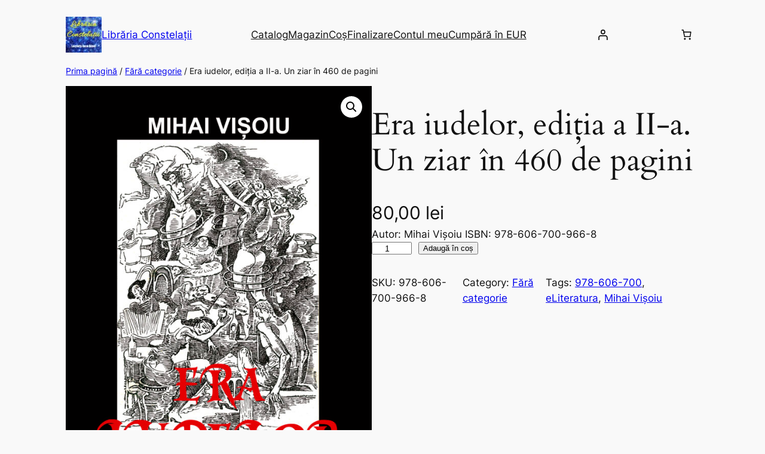

--- FILE ---
content_type: text/html; charset=UTF-8
request_url: https://www.coresi.ro/produs/era-iudelor-editia-a-ii-a-un-ziar-in-460-de-pagini/
body_size: 53225
content:
<!DOCTYPE html>
<html lang="ro-RO">
<head>
	<meta charset="UTF-8" />
	<meta name="viewport" content="width=device-width, initial-scale=1" />
<meta name='robots' content='index, follow, max-image-preview:large, max-snippet:-1, max-video-preview:-1' />

	<!-- This site is optimized with the Yoast SEO plugin v26.8 - https://yoast.com/product/yoast-seo-wordpress/ -->
	<meta name="description" content="Mihai Visoiu - Era iudelor, editia a II-a. Un ziar în 460 de pagini - Libraria Constelatii - ISBN 978-606-700-966-8 - Fără categorie - Mihai Vișoiu - Era iudelor, ediția a II-a. Un ziar în 460 de pagini - Librăria Constelații" />
	<link rel="canonical" href="https://www.coresi.ro/produs/era-iudelor-editia-a-ii-a-un-ziar-in-460-de-pagini/" />
	<meta property="og:locale" content="ro_RO" />
	<meta property="og:type" content="article" />
	<meta property="og:title" content="Mihai Vișoiu - Era iudelor, ediția a II-a. Un ziar în 460 de pagini - Librăria Constelații" />
	<meta property="og:description" content="Mihai Visoiu - Era iudelor, editia a II-a. Un ziar în 460 de pagini - Libraria Constelatii - ISBN 978-606-700-966-8 - Fără categorie - Mihai Vișoiu - Era iudelor, ediția a II-a. Un ziar în 460 de pagini - Librăria Constelații" />
	<meta property="og:url" content="https://www.coresi.ro/produs/era-iudelor-editia-a-ii-a-un-ziar-in-460-de-pagini/" />
	<meta property="og:site_name" content="Librăria Constelații" />
	<meta property="article:modified_time" content="2024-12-25T10:06:18+00:00" />
	<meta property="og:image" content="https://www.coresi.ro/wp-content/uploads/2024/04/EraIudelor2-scaled.jpg" />
	<meta property="og:image:width" content="1808" />
	<meta property="og:image:height" content="2560" />
	<meta property="og:image:type" content="image/jpeg" />
	<meta name="twitter:card" content="summary_large_image" />
	<meta name="twitter:title" content="Mihai Vișoiu - Era iudelor, ediția a II-a. Un ziar în 460 de pagini - Librăria Constelații" />
	<script type="application/ld+json" class="yoast-schema-graph">{"@context":"https://schema.org","@graph":[{"@type":"WebPage","@id":"https://www.coresi.ro/produs/era-iudelor-editia-a-ii-a-un-ziar-in-460-de-pagini/","url":"https://www.coresi.ro/produs/era-iudelor-editia-a-ii-a-un-ziar-in-460-de-pagini/","name":"Mihai Vișoiu - Era iudelor, ediția a II-a. Un ziar în 460 de pagini - Librăria Constelații","isPartOf":{"@id":"https://www.coresi.ro/#website"},"primaryImageOfPage":{"@id":"https://www.coresi.ro/produs/era-iudelor-editia-a-ii-a-un-ziar-in-460-de-pagini/#primaryimage"},"image":{"@id":"https://www.coresi.ro/produs/era-iudelor-editia-a-ii-a-un-ziar-in-460-de-pagini/#primaryimage"},"thumbnailUrl":"https://www.coresi.ro/wp-content/uploads/2024/04/EraIudelor2-scaled.jpg","datePublished":"2022-04-14T23:32:54+00:00","dateModified":"2024-12-25T10:06:18+00:00","description":"Mihai Visoiu - Era iudelor, editia a II-a. Un ziar în 460 de pagini - Libraria Constelatii - ISBN 978-606-700-966-8 - Fără categorie - Mihai Vișoiu - Era iudelor, ediția a II-a. Un ziar în 460 de pagini - Librăria Constelații","breadcrumb":{"@id":"https://www.coresi.ro/produs/era-iudelor-editia-a-ii-a-un-ziar-in-460-de-pagini/#breadcrumb"},"inLanguage":"ro-RO","potentialAction":[{"@type":"ReadAction","target":["https://www.coresi.ro/produs/era-iudelor-editia-a-ii-a-un-ziar-in-460-de-pagini/"]}]},{"@type":"ImageObject","inLanguage":"ro-RO","@id":"https://www.coresi.ro/produs/era-iudelor-editia-a-ii-a-un-ziar-in-460-de-pagini/#primaryimage","url":"https://www.coresi.ro/wp-content/uploads/2024/04/EraIudelor2-scaled.jpg","contentUrl":"https://www.coresi.ro/wp-content/uploads/2024/04/EraIudelor2-scaled.jpg","width":1808,"height":2560,"caption":"Mihai Vișoiu - Era iudelor, ediția a II-a. Un ziar în 460 de pagini - [978-606-700-966-8]"},{"@type":"BreadcrumbList","@id":"https://www.coresi.ro/produs/era-iudelor-editia-a-ii-a-un-ziar-in-460-de-pagini/#breadcrumb","itemListElement":[{"@type":"ListItem","position":1,"name":"Prima pagină","item":"https://www.coresi.ro/"},{"@type":"ListItem","position":2,"name":"Magazin","item":"https://www.coresi.ro/magazin/"},{"@type":"ListItem","position":3,"name":"Era iudelor, ediția a II-a. Un ziar în 460 de pagini"}]},{"@type":"WebSite","@id":"https://www.coresi.ro/#website","url":"https://www.coresi.ro/","name":"Librăria Constelații","description":"Lectura face bine!","publisher":{"@id":"https://www.coresi.ro/#organization"},"potentialAction":[{"@type":"SearchAction","target":{"@type":"EntryPoint","urlTemplate":"https://www.coresi.ro/?s={search_term_string}"},"query-input":{"@type":"PropertyValueSpecification","valueRequired":true,"valueName":"search_term_string"}}],"inLanguage":"ro-RO"},{"@type":"Organization","@id":"https://www.coresi.ro/#organization","name":"Coresi Publishing House","url":"https://www.coresi.ro/","logo":{"@type":"ImageObject","inLanguage":"ro-RO","@id":"https://www.coresi.ro/#/schema/logo/image/","url":"","contentUrl":"","caption":"Coresi Publishing House"},"image":{"@id":"https://www.coresi.ro/#/schema/logo/image/"}}]}</script>
	<!-- / Yoast SEO plugin. -->


<title>Mihai Vișoiu - Era iudelor, ediția a II-a. Un ziar în 460 de pagini - Librăria Constelații</title>
<link rel='dns-prefetch' href='//www.coresi.ro' />
<link rel="alternate" type="application/rss+xml" title="Librăria Constelații &raquo; Flux" href="https://www.coresi.ro/feed/" />
<link rel="alternate" type="application/rss+xml" title="Librăria Constelații &raquo; Flux comentarii" href="https://www.coresi.ro/comments/feed/" />
<link rel="alternate" type="application/rss+xml" title="Flux comentarii Librăria Constelații &raquo; Era iudelor, ediția a II-a. Un ziar în 460 de pagini" href="https://www.coresi.ro/produs/era-iudelor-editia-a-ii-a-un-ziar-in-460-de-pagini/feed/" />
<link rel="alternate" title="oEmbed (JSON)" type="application/json+oembed" href="https://www.coresi.ro/wp-json/oembed/1.0/embed?url=https%3A%2F%2Fwww.coresi.ro%2Fprodus%2Fera-iudelor-editia-a-ii-a-un-ziar-in-460-de-pagini%2F" />
<link rel="alternate" title="oEmbed (XML)" type="text/xml+oembed" href="https://www.coresi.ro/wp-json/oembed/1.0/embed?url=https%3A%2F%2Fwww.coresi.ro%2Fprodus%2Fera-iudelor-editia-a-ii-a-un-ziar-in-460-de-pagini%2F&#038;format=xml" />
<style id='wp-img-auto-sizes-contain-inline-css'>
img:is([sizes=auto i],[sizes^="auto," i]){contain-intrinsic-size:3000px 1500px}
/*# sourceURL=wp-img-auto-sizes-contain-inline-css */
</style>
<style id='wp-block-site-logo-inline-css'>
.wp-block-site-logo{box-sizing:border-box;line-height:0}.wp-block-site-logo a{display:inline-block;line-height:0}.wp-block-site-logo.is-default-size img{height:auto;width:120px}.wp-block-site-logo img{height:auto;max-width:100%}.wp-block-site-logo a,.wp-block-site-logo img{border-radius:inherit}.wp-block-site-logo.aligncenter{margin-left:auto;margin-right:auto;text-align:center}:root :where(.wp-block-site-logo.is-style-rounded){border-radius:9999px}
/*# sourceURL=https://www.coresi.ro/wp-includes/blocks/site-logo/style.min.css */
</style>
<style id='wp-block-site-title-inline-css'>
.wp-block-site-title{box-sizing:border-box}.wp-block-site-title :where(a){color:inherit;font-family:inherit;font-size:inherit;font-style:inherit;font-weight:inherit;letter-spacing:inherit;line-height:inherit;text-decoration:inherit}
/*# sourceURL=https://www.coresi.ro/wp-includes/blocks/site-title/style.min.css */
</style>
<style id='wp-block-group-inline-css'>
.wp-block-group{box-sizing:border-box}:where(.wp-block-group.wp-block-group-is-layout-constrained){position:relative}
/*# sourceURL=https://www.coresi.ro/wp-includes/blocks/group/style.min.css */
</style>
<style id='wp-block-navigation-link-inline-css'>
.wp-block-navigation .wp-block-navigation-item__label{overflow-wrap:break-word}.wp-block-navigation .wp-block-navigation-item__description{display:none}.link-ui-tools{outline:1px solid #f0f0f0;padding:8px}.link-ui-block-inserter{padding-top:8px}.link-ui-block-inserter__back{margin-left:8px;text-transform:uppercase}

				.is-style-arrow-link .wp-block-navigation-item__label:after {
					content: "\2197";
					padding-inline-start: 0.25rem;
					vertical-align: middle;
					text-decoration: none;
					display: inline-block;
				}
/*# sourceURL=wp-block-navigation-link-inline-css */
</style>
<link rel='stylesheet' id='wp-block-navigation-css' href='https://www.coresi.ro/wp-includes/blocks/navigation/style.min.css?ver=6.9' media='all' />
<link rel='stylesheet' id='wc-blocks-style-css' href='https://www.coresi.ro/wp-content/plugins/woocommerce/assets/client/blocks/wc-blocks.css?ver=wc-10.4.3' media='all' />
<style id='wc-blocks-style-inline-css'>
:root{--drawer-width: 480px}
/*# sourceURL=wc-blocks-style-inline-css */
</style>
<link rel='stylesheet' id='wc-blocks-style-customer-account-css' href='https://www.coresi.ro/wp-content/plugins/woocommerce/assets/client/blocks/customer-account.css?ver=wc-10.4.3' media='all' />
<style id='wp-block-paragraph-inline-css'>
.is-small-text{font-size:.875em}.is-regular-text{font-size:1em}.is-large-text{font-size:2.25em}.is-larger-text{font-size:3em}.has-drop-cap:not(:focus):first-letter{float:left;font-size:8.4em;font-style:normal;font-weight:100;line-height:.68;margin:.05em .1em 0 0;text-transform:uppercase}body.rtl .has-drop-cap:not(:focus):first-letter{float:none;margin-left:.1em}p.has-drop-cap.has-background{overflow:hidden}:root :where(p.has-background){padding:1.25em 2.375em}:where(p.has-text-color:not(.has-link-color)) a{color:inherit}p.has-text-align-left[style*="writing-mode:vertical-lr"],p.has-text-align-right[style*="writing-mode:vertical-rl"]{rotate:180deg}
/*# sourceURL=https://www.coresi.ro/wp-includes/blocks/paragraph/style.min.css */
</style>
<link rel='stylesheet' id='wc-blocks-style-mini-cart-contents-css' href='https://www.coresi.ro/wp-content/plugins/woocommerce/assets/client/blocks/mini-cart-contents.css?ver=wc-10.4.3' media='all' />
<link rel='stylesheet' id='wc-blocks-packages-style-css' href='https://www.coresi.ro/wp-content/plugins/woocommerce/assets/client/blocks/packages-style.css?ver=wc-10.4.3' media='all' />
<link rel='stylesheet' id='wc-blocks-style-mini-cart-css' href='https://www.coresi.ro/wp-content/plugins/woocommerce/assets/client/blocks/mini-cart.css?ver=wc-10.4.3' media='all' />
<link rel='stylesheet' id='wc-blocks-style-breadcrumbs-css' href='https://www.coresi.ro/wp-content/plugins/woocommerce/assets/client/blocks/breadcrumbs.css?ver=wc-10.4.3' media='all' />
<link rel='stylesheet' id='wc-blocks-style-store-notices-css' href='https://www.coresi.ro/wp-content/plugins/woocommerce/assets/client/blocks/store-notices.css?ver=wc-10.4.3' media='all' />
<link rel='stylesheet' id='wc-blocks-style-product-image-gallery-css' href='https://www.coresi.ro/wp-content/plugins/woocommerce/assets/client/blocks/product-image-gallery.css?ver=wc-10.4.3' media='all' />
<style id='wp-block-post-title-inline-css'>
.wp-block-post-title{box-sizing:border-box;word-break:break-word}.wp-block-post-title :where(a){display:inline-block;font-family:inherit;font-size:inherit;font-style:inherit;font-weight:inherit;letter-spacing:inherit;line-height:inherit;text-decoration:inherit}
/*# sourceURL=https://www.coresi.ro/wp-includes/blocks/post-title/style.min.css */
</style>
<style id='woocommerce-product-price-style-inline-css'>
@keyframes wc-skeleton-shimmer{to{transform:translateX(100%)}}.wc-block-components-product-price--align-left{display:block;text-align:left}.wc-block-components-product-price--align-center{display:block;text-align:center}.wc-block-components-product-price--align-right{display:block;text-align:right}.wc-block-components-product-price{display:block}.wc-block-components-product-price[hidden]{display:none}.wc-block-components-product-price .wc-block-all-products .wc-block-components-product-price{margin-bottom:12px}.wc-block-components-product-price ins{text-decoration:none}.wc-block-components-product-price .woocommerce-Price-amount{white-space:nowrap}.wc-block-components-product-price__value.is-discounted{margin-left:.5em}.is-loading .wc-block-components-product-price:before{background-color:currentColor!important;border:0!important;border-radius:.25rem;box-shadow:none;color:currentColor!important;content:".";display:block;display:inline-block;line-height:1;max-width:100%!important;opacity:.15;outline:0!important;overflow:hidden!important;pointer-events:none;position:relative!important;width:100%;width:5em;z-index:1}.is-loading .wc-block-components-product-price:before>*{visibility:hidden}.is-loading .wc-block-components-product-price:before:after{animation:loading__animation 1.5s ease-in-out infinite;background-image:linear-gradient(90deg,currentColor,hsla(0,0%,96%,.302),currentColor);background-repeat:no-repeat;content:" ";display:block;height:100%;left:0;position:absolute;right:0;top:0;transform:translateX(-100%)}@keyframes loading__animation{to{transform:translateX(100%)}}@media screen and (prefers-reduced-motion:reduce){.is-loading .wc-block-components-product-price:before{animation:none}}

/*# sourceURL=https://www.coresi.ro/wp-content/plugins/woocommerce/assets/client/blocks/product-price.css */
</style>
<style id='wp-block-post-excerpt-inline-css'>
:where(.wp-block-post-excerpt){box-sizing:border-box;margin-bottom:var(--wp--style--block-gap);margin-top:var(--wp--style--block-gap)}.wp-block-post-excerpt__excerpt{margin-bottom:0;margin-top:0}.wp-block-post-excerpt__more-text{margin-bottom:0;margin-top:var(--wp--style--block-gap)}.wp-block-post-excerpt__more-link{display:inline-block}
/*# sourceURL=https://www.coresi.ro/wp-includes/blocks/post-excerpt/style.min.css */
</style>
<style id='woocommerce-add-to-cart-form-style-inline-css'>
@keyframes wc-skeleton-shimmer{to{transform:translateX(100%)}}.wc-block-components-skeleton{display:flex;flex-direction:column;gap:1rem}.wc-block-components-skeleton__element{background:color-mix(in srgb,currentColor 5%,transparent);border:none;border-radius:4px;overflow:hidden;position:relative}.wc-block-components-skeleton__element:after{animation:wc-skeleton-shimmer 1.25s infinite;background:linear-gradient(90deg,transparent,color-mix(in srgb,currentColor 5%,transparent) 50%,transparent);content:"";inset:0;position:absolute;transform:translateX(-100%)}@media(prefers-reduced-motion:reduce){.wc-block-components-skeleton__element:after{animation:none}}.wc-block-components-skeleton__element--static:after{display:none}.wc-block-components-quantity-selector{border:1px solid color-mix(in srgb,currentColor 30%,transparent);border-radius:4px;box-sizing:border-box;display:flex;margin:0 0 .25em;position:relative;width:107px}.wc-block-components-quantity-selector input.wc-block-components-quantity-selector__input{appearance:textfield;background:transparent;border:0;box-shadow:none;color:currentColor;flex:1 1 auto;font-size:var(--wp--preset--font-size--small,14px);line-height:20px;line-height:1;margin:0;min-width:40px;order:2;padding:.4em 0;text-align:center;vertical-align:middle}.wc-block-components-quantity-selector input.wc-block-components-quantity-selector__input:focus{box-shadow:inset 0 0 1px 1px currentColor;outline:none}.wc-block-components-quantity-selector input.wc-block-components-quantity-selector__input:disabled{opacity:.6}.wc-block-components-quantity-selector input::-webkit-inner-spin-button,.wc-block-components-quantity-selector input::-webkit-outer-spin-button{-webkit-appearance:none;margin:0}.wc-block-components-quantity-selector .wc-block-components-quantity-selector__button{background:none transparent;border:0;box-shadow:none;color:currentColor;cursor:pointer;font-size:.9em;font-style:normal;font-weight:400;margin:0;min-width:30px;opacity:.6;padding:0;text-align:center;text-decoration:none}.wc-block-components-quantity-selector .wc-block-components-quantity-selector__button:focus{box-shadow:inset 0 0 1px 1px currentColor;outline:none}.wc-block-components-quantity-selector .wc-block-components-quantity-selector__button:focus,.wc-block-components-quantity-selector .wc-block-components-quantity-selector__button:hover{opacity:1}.wc-block-components-quantity-selector .wc-block-components-quantity-selector__button:disabled{box-shadow:none;cursor:default;opacity:.6}.wc-block-components-quantity-selector>.wc-block-components-quantity-selector__button--minus{border-radius:4px 0 0 4px;order:1}.wc-block-components-quantity-selector>.wc-block-components-quantity-selector__button--plus{border-radius:0 4px 4px 0;order:3}.wc-block-components-quantity-selector[hidden]{display:none}.theme-twentyseventeen .wc-block-components-quantity-selector .wc-block-components-quantity-selector__button:focus,.theme-twentyseventeen .wc-block-components-quantity-selector .wc-block-components-quantity-selector__button:hover{background:none transparent}.wc-block-add-to-cart-form .input-text{font-size:var(--wp--preset--font-size--small);padding:.9rem 1.1rem}.wp-block-woocommerce-add-to-cart-form{width:unset}.wp-block-woocommerce-add-to-cart-form .variations_button,.wp-block-woocommerce-add-to-cart-form form.cart{display:grid;grid-auto-flow:column;grid-template-columns:min-content auto auto}.wp-block-woocommerce-add-to-cart-form .variations_button:before,.wp-block-woocommerce-add-to-cart-form form.cart:before{grid-column:1/-1}.wp-block-woocommerce-add-to-cart-form .variations_button .quantity,.wp-block-woocommerce-add-to-cart-form form.cart .quantity{align-items:stretch;display:inline-flex}.wp-block-woocommerce-add-to-cart-form .variations_button>:not(.quantity),.wp-block-woocommerce-add-to-cart-form form.cart>:not(.quantity){grid-column:1/-1}.wp-block-woocommerce-add-to-cart-form .variations_button>.single_add_to_cart_button,.wp-block-woocommerce-add-to-cart-form form.cart>.single_add_to_cart_button{grid-column:2/3;justify-self:start}.wp-block-woocommerce-add-to-cart-form .variations_button>.quantity:not(.wc-block-components-quantity-selector) .qty,.wp-block-woocommerce-add-to-cart-form form.cart>.quantity:not(.wc-block-components-quantity-selector) .qty{margin-right:.5em;padding:0 5px}.wp-block-woocommerce-add-to-cart-form .variations_button.grouped_form,.wp-block-woocommerce-add-to-cart-form form.cart.grouped_form{width:fit-content;word-break:normal}.wp-block-woocommerce-add-to-cart-form .variations_button.grouped_form button[type=submit],.wp-block-woocommerce-add-to-cart-form form.cart.grouped_form button[type=submit]{grid-column:1/-1}.wp-block-woocommerce-add-to-cart-form .quantity{margin-right:4px}.wp-block-woocommerce-add-to-cart-form .quantity .qty{box-sizing:content-box;text-align:center;width:3.631em}div.wc-block-add-to-cart-form.wc-block-add-to-cart-form--stepper form.cart div.wc-block-components-quantity-selector.quantity{background-color:#fff;display:inline-flex;grid-column:1;margin-bottom:0;margin-right:.5em;width:unset}div.wc-block-add-to-cart-form.wc-block-add-to-cart-form--stepper table.woocommerce-grouped-product-list.group_table>tbody td .wc-block-components-quantity-selector input.input-text.qty.text{min-width:60px}div.wc-block-add-to-cart-form.wc-block-add-to-cart-form--stepper table.woocommerce-grouped-product-list.group_table>tbody td.woocommerce-grouped-product-list-item__label,div.wc-block-add-to-cart-form.wc-block-add-to-cart-form--stepper table.woocommerce-grouped-product-list.group_table>tbody td.woocommerce-grouped-product-list-item__price{vertical-align:middle}div.wc-block-add-to-cart-form.wc-block-add-to-cart-form--stepper .woocommerce-variation-add-to-cart.variations_button.woocommerce-variation-add-to-cart-disabled .wc-block-components-quantity-selector,div.wc-block-add-to-cart-form.wc-block-add-to-cart-form--stepper .woocommerce-variation-add-to-cart.variations_button.woocommerce-variation-add-to-cart-enabled .wc-block-components-quantity-selector{height:unset}div.wc-block-add-to-cart-form.wc-block-add-to-cart-form--stepper .wc-block-components-quantity-selector .input-text{font-size:var(--wp--preset--font-size--small)}div.wc-block-add-to-cart-form.wc-block-add-to-cart-form--stepper .wc-block-components-quantity-selector input[type=number]::-webkit-inner-spin-button,div.wc-block-add-to-cart-form.wc-block-add-to-cart-form--stepper .wc-block-components-quantity-selector input[type=number]::-webkit-outer-spin-button{-webkit-appearance:none;margin:0}div.wc-block-add-to-cart-form.wc-block-add-to-cart-form--stepper .wc-block-components-quantity-selector input[type=number].input-text.qty.text{-moz-appearance:textfield;border:unset;font-size:var(--wp--preset--font-size--small);margin:0;margin-right:unset;order:2;padding:.9rem 0;text-align:center}.wp-block-woocommerce-single-product .wc-block-add-to-cart-form.wc-block-add-to-cart-form--stepper .wc-block-components-quantity-selector{width:107px}:where(.wp-block-woocommerce-add-to-cart-form>*+*){margin-top:12px;padding:0 4px}:where(.wp-block-woocommerce-add-to-cart-form .wcpay-express-checkout-wrapper){padding:0}

/*# sourceURL=https://www.coresi.ro/wp-content/plugins/woocommerce/assets/client/blocks/woocommerce/add-to-cart-form-style.css */
</style>
<link rel='stylesheet' id='wc-blocks-style-product-sku-css' href='https://www.coresi.ro/wp-content/plugins/woocommerce/assets/client/blocks/product-sku.css?ver=wc-10.4.3' media='all' />
<style id='wp-block-post-terms-inline-css'>
.wp-block-post-terms{box-sizing:border-box}.wp-block-post-terms .wp-block-post-terms__separator{white-space:pre-wrap}

				.is-style-pill a,
				.is-style-pill span:not([class], [data-rich-text-placeholder]) {
					display: inline-block;
					background-color: var(--wp--preset--color--base-2);
					padding: 0.375rem 0.875rem;
					border-radius: var(--wp--preset--spacing--20);
				}

				.is-style-pill a:hover {
					background-color: var(--wp--preset--color--contrast-3);
				}
/*# sourceURL=wp-block-post-terms-inline-css */
</style>
<style id='wp-block-columns-inline-css'>
.wp-block-columns{box-sizing:border-box;display:flex;flex-wrap:wrap!important}@media (min-width:782px){.wp-block-columns{flex-wrap:nowrap!important}}.wp-block-columns{align-items:normal!important}.wp-block-columns.are-vertically-aligned-top{align-items:flex-start}.wp-block-columns.are-vertically-aligned-center{align-items:center}.wp-block-columns.are-vertically-aligned-bottom{align-items:flex-end}@media (max-width:781px){.wp-block-columns:not(.is-not-stacked-on-mobile)>.wp-block-column{flex-basis:100%!important}}@media (min-width:782px){.wp-block-columns:not(.is-not-stacked-on-mobile)>.wp-block-column{flex-basis:0;flex-grow:1}.wp-block-columns:not(.is-not-stacked-on-mobile)>.wp-block-column[style*=flex-basis]{flex-grow:0}}.wp-block-columns.is-not-stacked-on-mobile{flex-wrap:nowrap!important}.wp-block-columns.is-not-stacked-on-mobile>.wp-block-column{flex-basis:0;flex-grow:1}.wp-block-columns.is-not-stacked-on-mobile>.wp-block-column[style*=flex-basis]{flex-grow:0}:where(.wp-block-columns){margin-bottom:1.75em}:where(.wp-block-columns.has-background){padding:1.25em 2.375em}.wp-block-column{flex-grow:1;min-width:0;overflow-wrap:break-word;word-break:break-word}.wp-block-column.is-vertically-aligned-top{align-self:flex-start}.wp-block-column.is-vertically-aligned-center{align-self:center}.wp-block-column.is-vertically-aligned-bottom{align-self:flex-end}.wp-block-column.is-vertically-aligned-stretch{align-self:stretch}.wp-block-column.is-vertically-aligned-bottom,.wp-block-column.is-vertically-aligned-center,.wp-block-column.is-vertically-aligned-top{width:100%}
/*# sourceURL=https://www.coresi.ro/wp-includes/blocks/columns/style.min.css */
</style>
<link rel='stylesheet' id='wc-blocks-style-product-details-css' href='https://www.coresi.ro/wp-content/plugins/woocommerce/assets/client/blocks/product-details.css?ver=wc-10.4.3' media='all' />
<style id='wp-block-heading-inline-css'>
h1:where(.wp-block-heading).has-background,h2:where(.wp-block-heading).has-background,h3:where(.wp-block-heading).has-background,h4:where(.wp-block-heading).has-background,h5:where(.wp-block-heading).has-background,h6:where(.wp-block-heading).has-background{padding:1.25em 2.375em}h1.has-text-align-left[style*=writing-mode]:where([style*=vertical-lr]),h1.has-text-align-right[style*=writing-mode]:where([style*=vertical-rl]),h2.has-text-align-left[style*=writing-mode]:where([style*=vertical-lr]),h2.has-text-align-right[style*=writing-mode]:where([style*=vertical-rl]),h3.has-text-align-left[style*=writing-mode]:where([style*=vertical-lr]),h3.has-text-align-right[style*=writing-mode]:where([style*=vertical-rl]),h4.has-text-align-left[style*=writing-mode]:where([style*=vertical-lr]),h4.has-text-align-right[style*=writing-mode]:where([style*=vertical-rl]),h5.has-text-align-left[style*=writing-mode]:where([style*=vertical-lr]),h5.has-text-align-right[style*=writing-mode]:where([style*=vertical-rl]),h6.has-text-align-left[style*=writing-mode]:where([style*=vertical-lr]),h6.has-text-align-right[style*=writing-mode]:where([style*=vertical-rl]){rotate:180deg}

				.is-style-asterisk:before {
					content: '';
					width: 1.5rem;
					height: 3rem;
					background: var(--wp--preset--color--contrast-2, currentColor);
					clip-path: path('M11.93.684v8.039l5.633-5.633 1.216 1.23-5.66 5.66h8.04v1.737H13.2l5.701 5.701-1.23 1.23-5.742-5.742V21h-1.737v-8.094l-5.77 5.77-1.23-1.217 5.743-5.742H.842V9.98h8.162l-5.701-5.7 1.23-1.231 5.66 5.66V.684h1.737Z');
					display: block;
				}

				/* Hide the asterisk if the heading has no content, to avoid using empty headings to display the asterisk only, which is an A11Y issue */
				.is-style-asterisk:empty:before {
					content: none;
				}

				.is-style-asterisk:-moz-only-whitespace:before {
					content: none;
				}

				.is-style-asterisk.has-text-align-center:before {
					margin: 0 auto;
				}

				.is-style-asterisk.has-text-align-right:before {
					margin-left: auto;
				}

				.rtl .is-style-asterisk.has-text-align-left:before {
					margin-right: auto;
				}
/*# sourceURL=wp-block-heading-inline-css */
</style>
<link rel='stylesheet' id='wc-blocks-style-product-image-css' href='https://www.coresi.ro/wp-content/plugins/woocommerce/assets/client/blocks/product-image.css?ver=wc-10.4.3' media='all' />
<style id='wp-block-button-inline-css'>
.wp-block-button__link{align-content:center;box-sizing:border-box;cursor:pointer;display:inline-block;height:100%;text-align:center;word-break:break-word}.wp-block-button__link.aligncenter{text-align:center}.wp-block-button__link.alignright{text-align:right}:where(.wp-block-button__link){border-radius:9999px;box-shadow:none;padding:calc(.667em + 2px) calc(1.333em + 2px);text-decoration:none}.wp-block-button[style*=text-decoration] .wp-block-button__link{text-decoration:inherit}.wp-block-buttons>.wp-block-button.has-custom-width{max-width:none}.wp-block-buttons>.wp-block-button.has-custom-width .wp-block-button__link{width:100%}.wp-block-buttons>.wp-block-button.has-custom-font-size .wp-block-button__link{font-size:inherit}.wp-block-buttons>.wp-block-button.wp-block-button__width-25{width:calc(25% - var(--wp--style--block-gap, .5em)*.75)}.wp-block-buttons>.wp-block-button.wp-block-button__width-50{width:calc(50% - var(--wp--style--block-gap, .5em)*.5)}.wp-block-buttons>.wp-block-button.wp-block-button__width-75{width:calc(75% - var(--wp--style--block-gap, .5em)*.25)}.wp-block-buttons>.wp-block-button.wp-block-button__width-100{flex-basis:100%;width:100%}.wp-block-buttons.is-vertical>.wp-block-button.wp-block-button__width-25{width:25%}.wp-block-buttons.is-vertical>.wp-block-button.wp-block-button__width-50{width:50%}.wp-block-buttons.is-vertical>.wp-block-button.wp-block-button__width-75{width:75%}.wp-block-button.is-style-squared,.wp-block-button__link.wp-block-button.is-style-squared{border-radius:0}.wp-block-button.no-border-radius,.wp-block-button__link.no-border-radius{border-radius:0!important}:root :where(.wp-block-button .wp-block-button__link.is-style-outline),:root :where(.wp-block-button.is-style-outline>.wp-block-button__link){border:2px solid;padding:.667em 1.333em}:root :where(.wp-block-button .wp-block-button__link.is-style-outline:not(.has-text-color)),:root :where(.wp-block-button.is-style-outline>.wp-block-button__link:not(.has-text-color)){color:currentColor}:root :where(.wp-block-button .wp-block-button__link.is-style-outline:not(.has-background)),:root :where(.wp-block-button.is-style-outline>.wp-block-button__link:not(.has-background)){background-color:initial;background-image:none}
/*# sourceURL=https://www.coresi.ro/wp-includes/blocks/button/style.min.css */
</style>
<style id='woocommerce-product-button-style-inline-css'>
@keyframes wc-skeleton-shimmer{to{transform:translateX(100%)}}.wp-block-button.wc-block-components-product-button{align-items:center;display:flex;flex-direction:column;gap:12px;justify-content:center;white-space:normal}.wp-block-button.wc-block-components-product-button.is-style-outline .wp-block-button__link{border:2px solid}.wp-block-button.wc-block-components-product-button.is-style-outline .wp-block-button__link:not(.has-text-color){color:currentColor}.wp-block-button.wc-block-components-product-button.is-style-outline .wp-block-button__link:not(.has-background){background-color:transparent;background-image:none}.wp-block-button.wc-block-components-product-button.has-custom-width .wp-block-button__link{box-sizing:border-box}.wp-block-button.wc-block-components-product-button.wp-block-button__width-25 .wp-block-button__link{width:25%}.wp-block-button.wc-block-components-product-button.wp-block-button__width-50 .wp-block-button__link{width:50%}.wp-block-button.wc-block-components-product-button.wp-block-button__width-75 .wp-block-button__link{width:75%}.wp-block-button.wc-block-components-product-button.wp-block-button__width-100 .wp-block-button__link{width:100%}.wp-block-button.wc-block-components-product-button .wp-block-button__link{display:inline-flex;justify-content:center;text-align:center;white-space:normal;width:auto}.wp-block-button.wc-block-components-product-button a[hidden],.wp-block-button.wc-block-components-product-button button[hidden]{display:none}@keyframes slideOut{0%{transform:translateY(0)}to{transform:translateY(-100%)}}@keyframes slideIn{0%{opacity:0;transform:translateY(90%)}to{opacity:1;transform:translate(0)}}.wp-block-button.wc-block-components-product-button.align-left{align-items:flex-start}.wp-block-button.wc-block-components-product-button.align-right{align-items:flex-end}.wp-block-button.wc-block-components-product-button .wc-block-components-product-button__button{align-items:center;border-style:none;display:inline-flex;justify-content:center;line-height:inherit;overflow:hidden;white-space:normal;word-break:normal}.wp-block-button.wc-block-components-product-button .wc-block-components-product-button__button span.wc-block-slide-out{animation:slideOut .1s linear 1 normal forwards}.wp-block-button.wc-block-components-product-button .wc-block-components-product-button__button span.wc-block-slide-in{animation:slideIn .1s linear 1 normal}.wp-block-button.wc-block-components-product-button .wc-block-components-product-button__button--placeholder{background-color:currentColor!important;border:0!important;border-radius:.25rem;box-shadow:none;color:currentColor!important;display:block;line-height:1;max-width:100%!important;min-height:3em;min-width:8em;opacity:.15;outline:0!important;overflow:hidden!important;pointer-events:none;position:relative!important;width:100%;z-index:1}.wp-block-button.wc-block-components-product-button .wc-block-components-product-button__button--placeholder>*{visibility:hidden}.wp-block-button.wc-block-components-product-button .wc-block-components-product-button__button--placeholder:after{animation:loading__animation 1.5s ease-in-out infinite;background-image:linear-gradient(90deg,currentColor,hsla(0,0%,96%,.302),currentColor);background-repeat:no-repeat;content:" ";display:block;height:100%;left:0;position:absolute;right:0;top:0;transform:translateX(-100%)}@keyframes loading__animation{to{transform:translateX(100%)}}@media screen and (prefers-reduced-motion:reduce){.wp-block-button.wc-block-components-product-button .wc-block-components-product-button__button--placeholder{animation:none}}.wc-block-all-products .wp-block-button.wc-block-components-product-button{margin-bottom:12px}.theme-twentytwentyone .editor-styles-wrapper .wc-block-components-product-button .wp-block-button__link{background-color:var(--button--color-background);border-color:var(--button--color-background);color:var(--button--color-text)}

/*# sourceURL=https://www.coresi.ro/wp-content/plugins/woocommerce/assets/client/blocks/woocommerce/product-button-style.css */
</style>
<style id='woocommerce-product-template-style-inline-css'>
@keyframes wc-skeleton-shimmer{to{transform:translateX(100%)}}.wc-block-product-template{list-style:none;margin-bottom:0;margin-top:0;max-width:100%;padding:0}.wc-block-product-template.wc-block-product-template{background:none}.wc-block-product-template.is-flex-container{display:flex;flex-direction:row;flex-wrap:wrap;gap:1.25em}.wc-block-product-template.is-flex-container>li{list-style:none;margin:0;width:100%}@media(min-width:600px){.wc-block-product-template.is-flex-container.is-flex-container.columns-2>li{width:calc(50% - .625em)}.wc-block-product-template.is-flex-container.is-flex-container.columns-3>li{width:calc(33.33333% - .83333em)}.wc-block-product-template.is-flex-container.is-flex-container.columns-4>li{width:calc(25% - .9375em)}.wc-block-product-template.is-flex-container.is-flex-container.columns-5>li{width:calc(20% - 1em)}.wc-block-product-template.is-flex-container.is-flex-container.columns-6>li{width:calc(16.66667% - 1.04167em)}}.wc-block-product-template__responsive{grid-gap:1.25em;display:grid}.wc-block-product-template__responsive.columns-2{grid-template-columns:repeat(auto-fill,minmax(max(150px,calc(50% - .625em)),1fr))}.wc-block-product-template__responsive.columns-3{grid-template-columns:repeat(auto-fill,minmax(max(150px,calc(33.33333% - .83333em)),1fr))}.wc-block-product-template__responsive.columns-4{grid-template-columns:repeat(auto-fill,minmax(max(150px,calc(25% - .9375em)),1fr))}.wc-block-product-template__responsive.columns-5{grid-template-columns:repeat(auto-fill,minmax(max(150px,calc(20% - 1em)),1fr))}.wc-block-product-template__responsive.columns-6{grid-template-columns:repeat(auto-fill,minmax(max(150px,calc(16.66667% - 1.04167em)),1fr))}.wc-block-product-template__responsive>li{margin-block-start:0}:where(.wc-block-product-template .wc-block-product)>:not(:last-child){margin-bottom:.75rem;margin-top:0}.is-product-collection-layout-list .wc-block-product:not(:last-child){margin-bottom:1.2rem}.is-product-collection-layout-carousel{container-name:carousel;container-type:inline-size;overflow-x:auto;padding:4px;position:relative;scroll-padding:0 30%;scroll-snap-type:x mandatory;scrollbar-width:none}.is-product-collection-layout-carousel .wc-block-product{flex-basis:0;max-width:400px;min-width:42.5%;scroll-snap-align:center}@container carousel (min-width: 600px){.is-product-collection-layout-carousel .wc-block-product{min-width:28.5%}}@container carousel (min-width: 782px){.is-product-collection-layout-carousel .wc-block-product{min-width:29%}}@container carousel (min-width: 960px){.is-product-collection-layout-carousel .wc-block-product{min-width:22%}}@container carousel (min-width: 1280px){.is-product-collection-layout-carousel .wc-block-product{min-width:18%}}@container carousel (min-width: 1440px){.is-product-collection-layout-carousel .wc-block-product{min-width:15%}}

/*# sourceURL=https://www.coresi.ro/wp-content/plugins/woocommerce/assets/client/blocks/woocommerce/product-template-style.css */
</style>
<style id='woocommerce-product-collection-style-inline-css'>
@keyframes wc-skeleton-shimmer{to{transform:translateX(100%)}}.wp-block-woocommerce-product-collection{margin-bottom:30px}.wp-block-woocommerce-product-collection .wc-block-components-product-stock-indicator{text-align:center}.wp-block-woocommerce-product-collection h2.wp-block-heading{font-size:var(--wp--preset--font-size--small,14px);line-height:20px}@media(max-width:600px)and (hover:none)and (pointer:coarse){.wp-block-woocommerce-product-collection:has(.is-product-collection-layout-carousel) :where(.wc-block-next-previous-buttons.wc-block-next-previous-buttons){display:none}}.wc-block-components-notice-banner .wc-block-components-button.wc-block-components-notice-banner__dismiss[hidden]{display:none}

/*# sourceURL=https://www.coresi.ro/wp-content/plugins/woocommerce/assets/client/blocks/woocommerce/product-collection-style.css */
</style>
<style id='wp-interactivity-router-animations-inline-css'>
			.wp-interactivity-router-loading-bar {
				position: fixed;
				top: 0;
				left: 0;
				margin: 0;
				padding: 0;
				width: 100vw;
				max-width: 100vw !important;
				height: 4px;
				background-color: #000;
				opacity: 0
			}
			.wp-interactivity-router-loading-bar.start-animation {
				animation: wp-interactivity-router-loading-bar-start-animation 30s cubic-bezier(0.03, 0.5, 0, 1) forwards
			}
			.wp-interactivity-router-loading-bar.finish-animation {
				animation: wp-interactivity-router-loading-bar-finish-animation 300ms ease-in
			}
			@keyframes wp-interactivity-router-loading-bar-start-animation {
				0% { transform: scaleX(0); transform-origin: 0 0; opacity: 1 }
				100% { transform: scaleX(1); transform-origin: 0 0; opacity: 1 }
			}
			@keyframes wp-interactivity-router-loading-bar-finish-animation {
				0% { opacity: 1 }
				50% { opacity: 1 }
				100% { opacity: 0 }
			}
/*# sourceURL=wp-interactivity-router-animations-inline-css */
</style>
<style id='wp-block-site-tagline-inline-css'>
.wp-block-site-tagline{box-sizing:border-box}
/*# sourceURL=https://www.coresi.ro/wp-includes/blocks/site-tagline/style.min.css */
</style>
<style id='wp-emoji-styles-inline-css'>

	img.wp-smiley, img.emoji {
		display: inline !important;
		border: none !important;
		box-shadow: none !important;
		height: 1em !important;
		width: 1em !important;
		margin: 0 0.07em !important;
		vertical-align: -0.1em !important;
		background: none !important;
		padding: 0 !important;
	}
/*# sourceURL=wp-emoji-styles-inline-css */
</style>
<style id='wp-block-library-inline-css'>
:root{--wp-block-synced-color:#7a00df;--wp-block-synced-color--rgb:122,0,223;--wp-bound-block-color:var(--wp-block-synced-color);--wp-editor-canvas-background:#ddd;--wp-admin-theme-color:#007cba;--wp-admin-theme-color--rgb:0,124,186;--wp-admin-theme-color-darker-10:#006ba1;--wp-admin-theme-color-darker-10--rgb:0,107,160.5;--wp-admin-theme-color-darker-20:#005a87;--wp-admin-theme-color-darker-20--rgb:0,90,135;--wp-admin-border-width-focus:2px}@media (min-resolution:192dpi){:root{--wp-admin-border-width-focus:1.5px}}.wp-element-button{cursor:pointer}:root .has-very-light-gray-background-color{background-color:#eee}:root .has-very-dark-gray-background-color{background-color:#313131}:root .has-very-light-gray-color{color:#eee}:root .has-very-dark-gray-color{color:#313131}:root .has-vivid-green-cyan-to-vivid-cyan-blue-gradient-background{background:linear-gradient(135deg,#00d084,#0693e3)}:root .has-purple-crush-gradient-background{background:linear-gradient(135deg,#34e2e4,#4721fb 50%,#ab1dfe)}:root .has-hazy-dawn-gradient-background{background:linear-gradient(135deg,#faaca8,#dad0ec)}:root .has-subdued-olive-gradient-background{background:linear-gradient(135deg,#fafae1,#67a671)}:root .has-atomic-cream-gradient-background{background:linear-gradient(135deg,#fdd79a,#004a59)}:root .has-nightshade-gradient-background{background:linear-gradient(135deg,#330968,#31cdcf)}:root .has-midnight-gradient-background{background:linear-gradient(135deg,#020381,#2874fc)}:root{--wp--preset--font-size--normal:16px;--wp--preset--font-size--huge:42px}.has-regular-font-size{font-size:1em}.has-larger-font-size{font-size:2.625em}.has-normal-font-size{font-size:var(--wp--preset--font-size--normal)}.has-huge-font-size{font-size:var(--wp--preset--font-size--huge)}.has-text-align-center{text-align:center}.has-text-align-left{text-align:left}.has-text-align-right{text-align:right}.has-fit-text{white-space:nowrap!important}#end-resizable-editor-section{display:none}.aligncenter{clear:both}.items-justified-left{justify-content:flex-start}.items-justified-center{justify-content:center}.items-justified-right{justify-content:flex-end}.items-justified-space-between{justify-content:space-between}.screen-reader-text{border:0;clip-path:inset(50%);height:1px;margin:-1px;overflow:hidden;padding:0;position:absolute;width:1px;word-wrap:normal!important}.screen-reader-text:focus{background-color:#ddd;clip-path:none;color:#444;display:block;font-size:1em;height:auto;left:5px;line-height:normal;padding:15px 23px 14px;text-decoration:none;top:5px;width:auto;z-index:100000}html :where(.has-border-color){border-style:solid}html :where([style*=border-top-color]){border-top-style:solid}html :where([style*=border-right-color]){border-right-style:solid}html :where([style*=border-bottom-color]){border-bottom-style:solid}html :where([style*=border-left-color]){border-left-style:solid}html :where([style*=border-width]){border-style:solid}html :where([style*=border-top-width]){border-top-style:solid}html :where([style*=border-right-width]){border-right-style:solid}html :where([style*=border-bottom-width]){border-bottom-style:solid}html :where([style*=border-left-width]){border-left-style:solid}html :where(img[class*=wp-image-]){height:auto;max-width:100%}:where(figure){margin:0 0 1em}html :where(.is-position-sticky){--wp-admin--admin-bar--position-offset:var(--wp-admin--admin-bar--height,0px)}@media screen and (max-width:600px){html :where(.is-position-sticky){--wp-admin--admin-bar--position-offset:0px}}
/*# sourceURL=/wp-includes/css/dist/block-library/common.min.css */
</style>
<style id='global-styles-inline-css'>
:root{--wp--preset--aspect-ratio--square: 1;--wp--preset--aspect-ratio--4-3: 4/3;--wp--preset--aspect-ratio--3-4: 3/4;--wp--preset--aspect-ratio--3-2: 3/2;--wp--preset--aspect-ratio--2-3: 2/3;--wp--preset--aspect-ratio--16-9: 16/9;--wp--preset--aspect-ratio--9-16: 9/16;--wp--preset--color--black: #000000;--wp--preset--color--cyan-bluish-gray: #abb8c3;--wp--preset--color--white: #ffffff;--wp--preset--color--pale-pink: #f78da7;--wp--preset--color--vivid-red: #cf2e2e;--wp--preset--color--luminous-vivid-orange: #ff6900;--wp--preset--color--luminous-vivid-amber: #fcb900;--wp--preset--color--light-green-cyan: #7bdcb5;--wp--preset--color--vivid-green-cyan: #00d084;--wp--preset--color--pale-cyan-blue: #8ed1fc;--wp--preset--color--vivid-cyan-blue: #0693e3;--wp--preset--color--vivid-purple: #9b51e0;--wp--preset--color--base: #f9f9f9;--wp--preset--color--base-2: #ffffff;--wp--preset--color--contrast: #111111;--wp--preset--color--contrast-2: #636363;--wp--preset--color--contrast-3: #A4A4A4;--wp--preset--color--accent: #cfcabe;--wp--preset--color--accent-2: #c2a990;--wp--preset--color--accent-3: #d8613c;--wp--preset--color--accent-4: #b1c5a4;--wp--preset--color--accent-5: #b5bdbc;--wp--preset--gradient--vivid-cyan-blue-to-vivid-purple: linear-gradient(135deg,rgb(6,147,227) 0%,rgb(155,81,224) 100%);--wp--preset--gradient--light-green-cyan-to-vivid-green-cyan: linear-gradient(135deg,rgb(122,220,180) 0%,rgb(0,208,130) 100%);--wp--preset--gradient--luminous-vivid-amber-to-luminous-vivid-orange: linear-gradient(135deg,rgb(252,185,0) 0%,rgb(255,105,0) 100%);--wp--preset--gradient--luminous-vivid-orange-to-vivid-red: linear-gradient(135deg,rgb(255,105,0) 0%,rgb(207,46,46) 100%);--wp--preset--gradient--very-light-gray-to-cyan-bluish-gray: linear-gradient(135deg,rgb(238,238,238) 0%,rgb(169,184,195) 100%);--wp--preset--gradient--cool-to-warm-spectrum: linear-gradient(135deg,rgb(74,234,220) 0%,rgb(151,120,209) 20%,rgb(207,42,186) 40%,rgb(238,44,130) 60%,rgb(251,105,98) 80%,rgb(254,248,76) 100%);--wp--preset--gradient--blush-light-purple: linear-gradient(135deg,rgb(255,206,236) 0%,rgb(152,150,240) 100%);--wp--preset--gradient--blush-bordeaux: linear-gradient(135deg,rgb(254,205,165) 0%,rgb(254,45,45) 50%,rgb(107,0,62) 100%);--wp--preset--gradient--luminous-dusk: linear-gradient(135deg,rgb(255,203,112) 0%,rgb(199,81,192) 50%,rgb(65,88,208) 100%);--wp--preset--gradient--pale-ocean: linear-gradient(135deg,rgb(255,245,203) 0%,rgb(182,227,212) 50%,rgb(51,167,181) 100%);--wp--preset--gradient--electric-grass: linear-gradient(135deg,rgb(202,248,128) 0%,rgb(113,206,126) 100%);--wp--preset--gradient--midnight: linear-gradient(135deg,rgb(2,3,129) 0%,rgb(40,116,252) 100%);--wp--preset--gradient--gradient-1: linear-gradient(to bottom, #cfcabe 0%, #F9F9F9 100%);--wp--preset--gradient--gradient-2: linear-gradient(to bottom, #C2A990 0%, #F9F9F9 100%);--wp--preset--gradient--gradient-3: linear-gradient(to bottom, #D8613C 0%, #F9F9F9 100%);--wp--preset--gradient--gradient-4: linear-gradient(to bottom, #B1C5A4 0%, #F9F9F9 100%);--wp--preset--gradient--gradient-5: linear-gradient(to bottom, #B5BDBC 0%, #F9F9F9 100%);--wp--preset--gradient--gradient-6: linear-gradient(to bottom, #A4A4A4 0%, #F9F9F9 100%);--wp--preset--gradient--gradient-7: linear-gradient(to bottom, #cfcabe 50%, #F9F9F9 50%);--wp--preset--gradient--gradient-8: linear-gradient(to bottom, #C2A990 50%, #F9F9F9 50%);--wp--preset--gradient--gradient-9: linear-gradient(to bottom, #D8613C 50%, #F9F9F9 50%);--wp--preset--gradient--gradient-10: linear-gradient(to bottom, #B1C5A4 50%, #F9F9F9 50%);--wp--preset--gradient--gradient-11: linear-gradient(to bottom, #B5BDBC 50%, #F9F9F9 50%);--wp--preset--gradient--gradient-12: linear-gradient(to bottom, #A4A4A4 50%, #F9F9F9 50%);--wp--preset--font-size--small: 0.9rem;--wp--preset--font-size--medium: 1.05rem;--wp--preset--font-size--large: clamp(1.39rem, 1.39rem + ((1vw - 0.2rem) * 0.767), 1.85rem);--wp--preset--font-size--x-large: clamp(1.85rem, 1.85rem + ((1vw - 0.2rem) * 1.083), 2.5rem);--wp--preset--font-size--xx-large: clamp(2.5rem, 2.5rem + ((1vw - 0.2rem) * 1.283), 3.27rem);--wp--preset--font-family--body: "Inter", sans-serif;--wp--preset--font-family--heading: Cardo;--wp--preset--font-family--system-sans-serif: -apple-system, BlinkMacSystemFont, avenir next, avenir, segoe ui, helvetica neue, helvetica, Cantarell, Ubuntu, roboto, noto, arial, sans-serif;--wp--preset--font-family--system-serif: Iowan Old Style, Apple Garamond, Baskerville, Times New Roman, Droid Serif, Times, Source Serif Pro, serif, Apple Color Emoji, Segoe UI Emoji, Segoe UI Symbol;--wp--preset--spacing--20: min(1.5rem, 2vw);--wp--preset--spacing--30: min(2.5rem, 3vw);--wp--preset--spacing--40: min(4rem, 5vw);--wp--preset--spacing--50: min(6.5rem, 8vw);--wp--preset--spacing--60: min(10.5rem, 13vw);--wp--preset--spacing--70: 3.38rem;--wp--preset--spacing--80: 5.06rem;--wp--preset--spacing--10: 1rem;--wp--preset--shadow--natural: 6px 6px 9px rgba(0, 0, 0, 0.2);--wp--preset--shadow--deep: 12px 12px 50px rgba(0, 0, 0, 0.4);--wp--preset--shadow--sharp: 6px 6px 0px rgba(0, 0, 0, 0.2);--wp--preset--shadow--outlined: 6px 6px 0px -3px rgb(255, 255, 255), 6px 6px rgb(0, 0, 0);--wp--preset--shadow--crisp: 6px 6px 0px rgb(0, 0, 0);}:root { --wp--style--global--content-size: 620px;--wp--style--global--wide-size: 1280px; }:where(body) { margin: 0; }.wp-site-blocks { padding-top: var(--wp--style--root--padding-top); padding-bottom: var(--wp--style--root--padding-bottom); }.has-global-padding { padding-right: var(--wp--style--root--padding-right); padding-left: var(--wp--style--root--padding-left); }.has-global-padding > .alignfull { margin-right: calc(var(--wp--style--root--padding-right) * -1); margin-left: calc(var(--wp--style--root--padding-left) * -1); }.has-global-padding :where(:not(.alignfull.is-layout-flow) > .has-global-padding:not(.wp-block-block, .alignfull)) { padding-right: 0; padding-left: 0; }.has-global-padding :where(:not(.alignfull.is-layout-flow) > .has-global-padding:not(.wp-block-block, .alignfull)) > .alignfull { margin-left: 0; margin-right: 0; }.wp-site-blocks > .alignleft { float: left; margin-right: 2em; }.wp-site-blocks > .alignright { float: right; margin-left: 2em; }.wp-site-blocks > .aligncenter { justify-content: center; margin-left: auto; margin-right: auto; }:where(.wp-site-blocks) > * { margin-block-start: 1.2rem; margin-block-end: 0; }:where(.wp-site-blocks) > :first-child { margin-block-start: 0; }:where(.wp-site-blocks) > :last-child { margin-block-end: 0; }:root { --wp--style--block-gap: 1.2rem; }:root :where(.is-layout-flow) > :first-child{margin-block-start: 0;}:root :where(.is-layout-flow) > :last-child{margin-block-end: 0;}:root :where(.is-layout-flow) > *{margin-block-start: 1.2rem;margin-block-end: 0;}:root :where(.is-layout-constrained) > :first-child{margin-block-start: 0;}:root :where(.is-layout-constrained) > :last-child{margin-block-end: 0;}:root :where(.is-layout-constrained) > *{margin-block-start: 1.2rem;margin-block-end: 0;}:root :where(.is-layout-flex){gap: 1.2rem;}:root :where(.is-layout-grid){gap: 1.2rem;}.is-layout-flow > .alignleft{float: left;margin-inline-start: 0;margin-inline-end: 2em;}.is-layout-flow > .alignright{float: right;margin-inline-start: 2em;margin-inline-end: 0;}.is-layout-flow > .aligncenter{margin-left: auto !important;margin-right: auto !important;}.is-layout-constrained > .alignleft{float: left;margin-inline-start: 0;margin-inline-end: 2em;}.is-layout-constrained > .alignright{float: right;margin-inline-start: 2em;margin-inline-end: 0;}.is-layout-constrained > .aligncenter{margin-left: auto !important;margin-right: auto !important;}.is-layout-constrained > :where(:not(.alignleft):not(.alignright):not(.alignfull)){max-width: var(--wp--style--global--content-size);margin-left: auto !important;margin-right: auto !important;}.is-layout-constrained > .alignwide{max-width: var(--wp--style--global--wide-size);}body .is-layout-flex{display: flex;}.is-layout-flex{flex-wrap: wrap;align-items: center;}.is-layout-flex > :is(*, div){margin: 0;}body .is-layout-grid{display: grid;}.is-layout-grid > :is(*, div){margin: 0;}body{background-color: var(--wp--preset--color--base);color: var(--wp--preset--color--contrast);font-family: var(--wp--preset--font-family--body);font-size: var(--wp--preset--font-size--medium);font-style: normal;font-weight: 400;line-height: 1.55;--wp--style--root--padding-top: 0px;--wp--style--root--padding-right: var(--wp--preset--spacing--50);--wp--style--root--padding-bottom: 0px;--wp--style--root--padding-left: var(--wp--preset--spacing--50);}a:where(:not(.wp-element-button)){color: var(--wp--preset--color--contrast);text-decoration: underline;}:root :where(a:where(:not(.wp-element-button)):hover){text-decoration: none;}h1, h2, h3, h4, h5, h6{color: var(--wp--preset--color--contrast);font-family: var(--wp--preset--font-family--heading);font-weight: 400;line-height: 1.2;}h1{font-size: var(--wp--preset--font-size--xx-large);line-height: 1.15;}h2{font-size: var(--wp--preset--font-size--x-large);}h3{font-size: var(--wp--preset--font-size--large);}h4{font-size: clamp(1.1rem, 1.1rem + ((1vw - 0.2rem) * 0.767), 1.5rem);}h5{font-size: var(--wp--preset--font-size--medium);}h6{font-size: var(--wp--preset--font-size--small);}:root :where(.wp-element-button, .wp-block-button__link){background-color: var(--wp--preset--color--contrast);border-radius: .33rem;border-color: var(--wp--preset--color--contrast);border-width: 0;color: var(--wp--preset--color--base);font-family: inherit;font-size: var(--wp--preset--font-size--small);font-style: normal;font-weight: 500;letter-spacing: inherit;line-height: inherit;padding-top: 0.6rem;padding-right: 1rem;padding-bottom: 0.6rem;padding-left: 1rem;text-decoration: none;text-transform: inherit;}:root :where(.wp-element-button:hover, .wp-block-button__link:hover){background-color: var(--wp--preset--color--contrast-2);border-color: var(--wp--preset--color--contrast-2);color: var(--wp--preset--color--base);}:root :where(.wp-element-button:focus, .wp-block-button__link:focus){background-color: var(--wp--preset--color--contrast-2);border-color: var(--wp--preset--color--contrast-2);color: var(--wp--preset--color--base);outline-color: var(--wp--preset--color--contrast);outline-offset: 2px;}:root :where(.wp-element-button:active, .wp-block-button__link:active){background-color: var(--wp--preset--color--contrast);color: var(--wp--preset--color--base);}:root :where(.wp-element-caption, .wp-block-audio figcaption, .wp-block-embed figcaption, .wp-block-gallery figcaption, .wp-block-image figcaption, .wp-block-table figcaption, .wp-block-video figcaption){color: var(--wp--preset--color--contrast-2);font-family: var(--wp--preset--font-family--body);font-size: 0.8rem;}.has-black-color{color: var(--wp--preset--color--black) !important;}.has-cyan-bluish-gray-color{color: var(--wp--preset--color--cyan-bluish-gray) !important;}.has-white-color{color: var(--wp--preset--color--white) !important;}.has-pale-pink-color{color: var(--wp--preset--color--pale-pink) !important;}.has-vivid-red-color{color: var(--wp--preset--color--vivid-red) !important;}.has-luminous-vivid-orange-color{color: var(--wp--preset--color--luminous-vivid-orange) !important;}.has-luminous-vivid-amber-color{color: var(--wp--preset--color--luminous-vivid-amber) !important;}.has-light-green-cyan-color{color: var(--wp--preset--color--light-green-cyan) !important;}.has-vivid-green-cyan-color{color: var(--wp--preset--color--vivid-green-cyan) !important;}.has-pale-cyan-blue-color{color: var(--wp--preset--color--pale-cyan-blue) !important;}.has-vivid-cyan-blue-color{color: var(--wp--preset--color--vivid-cyan-blue) !important;}.has-vivid-purple-color{color: var(--wp--preset--color--vivid-purple) !important;}.has-base-color{color: var(--wp--preset--color--base) !important;}.has-base-2-color{color: var(--wp--preset--color--base-2) !important;}.has-contrast-color{color: var(--wp--preset--color--contrast) !important;}.has-contrast-2-color{color: var(--wp--preset--color--contrast-2) !important;}.has-contrast-3-color{color: var(--wp--preset--color--contrast-3) !important;}.has-accent-color{color: var(--wp--preset--color--accent) !important;}.has-accent-2-color{color: var(--wp--preset--color--accent-2) !important;}.has-accent-3-color{color: var(--wp--preset--color--accent-3) !important;}.has-accent-4-color{color: var(--wp--preset--color--accent-4) !important;}.has-accent-5-color{color: var(--wp--preset--color--accent-5) !important;}.has-black-background-color{background-color: var(--wp--preset--color--black) !important;}.has-cyan-bluish-gray-background-color{background-color: var(--wp--preset--color--cyan-bluish-gray) !important;}.has-white-background-color{background-color: var(--wp--preset--color--white) !important;}.has-pale-pink-background-color{background-color: var(--wp--preset--color--pale-pink) !important;}.has-vivid-red-background-color{background-color: var(--wp--preset--color--vivid-red) !important;}.has-luminous-vivid-orange-background-color{background-color: var(--wp--preset--color--luminous-vivid-orange) !important;}.has-luminous-vivid-amber-background-color{background-color: var(--wp--preset--color--luminous-vivid-amber) !important;}.has-light-green-cyan-background-color{background-color: var(--wp--preset--color--light-green-cyan) !important;}.has-vivid-green-cyan-background-color{background-color: var(--wp--preset--color--vivid-green-cyan) !important;}.has-pale-cyan-blue-background-color{background-color: var(--wp--preset--color--pale-cyan-blue) !important;}.has-vivid-cyan-blue-background-color{background-color: var(--wp--preset--color--vivid-cyan-blue) !important;}.has-vivid-purple-background-color{background-color: var(--wp--preset--color--vivid-purple) !important;}.has-base-background-color{background-color: var(--wp--preset--color--base) !important;}.has-base-2-background-color{background-color: var(--wp--preset--color--base-2) !important;}.has-contrast-background-color{background-color: var(--wp--preset--color--contrast) !important;}.has-contrast-2-background-color{background-color: var(--wp--preset--color--contrast-2) !important;}.has-contrast-3-background-color{background-color: var(--wp--preset--color--contrast-3) !important;}.has-accent-background-color{background-color: var(--wp--preset--color--accent) !important;}.has-accent-2-background-color{background-color: var(--wp--preset--color--accent-2) !important;}.has-accent-3-background-color{background-color: var(--wp--preset--color--accent-3) !important;}.has-accent-4-background-color{background-color: var(--wp--preset--color--accent-4) !important;}.has-accent-5-background-color{background-color: var(--wp--preset--color--accent-5) !important;}.has-black-border-color{border-color: var(--wp--preset--color--black) !important;}.has-cyan-bluish-gray-border-color{border-color: var(--wp--preset--color--cyan-bluish-gray) !important;}.has-white-border-color{border-color: var(--wp--preset--color--white) !important;}.has-pale-pink-border-color{border-color: var(--wp--preset--color--pale-pink) !important;}.has-vivid-red-border-color{border-color: var(--wp--preset--color--vivid-red) !important;}.has-luminous-vivid-orange-border-color{border-color: var(--wp--preset--color--luminous-vivid-orange) !important;}.has-luminous-vivid-amber-border-color{border-color: var(--wp--preset--color--luminous-vivid-amber) !important;}.has-light-green-cyan-border-color{border-color: var(--wp--preset--color--light-green-cyan) !important;}.has-vivid-green-cyan-border-color{border-color: var(--wp--preset--color--vivid-green-cyan) !important;}.has-pale-cyan-blue-border-color{border-color: var(--wp--preset--color--pale-cyan-blue) !important;}.has-vivid-cyan-blue-border-color{border-color: var(--wp--preset--color--vivid-cyan-blue) !important;}.has-vivid-purple-border-color{border-color: var(--wp--preset--color--vivid-purple) !important;}.has-base-border-color{border-color: var(--wp--preset--color--base) !important;}.has-base-2-border-color{border-color: var(--wp--preset--color--base-2) !important;}.has-contrast-border-color{border-color: var(--wp--preset--color--contrast) !important;}.has-contrast-2-border-color{border-color: var(--wp--preset--color--contrast-2) !important;}.has-contrast-3-border-color{border-color: var(--wp--preset--color--contrast-3) !important;}.has-accent-border-color{border-color: var(--wp--preset--color--accent) !important;}.has-accent-2-border-color{border-color: var(--wp--preset--color--accent-2) !important;}.has-accent-3-border-color{border-color: var(--wp--preset--color--accent-3) !important;}.has-accent-4-border-color{border-color: var(--wp--preset--color--accent-4) !important;}.has-accent-5-border-color{border-color: var(--wp--preset--color--accent-5) !important;}.has-vivid-cyan-blue-to-vivid-purple-gradient-background{background: var(--wp--preset--gradient--vivid-cyan-blue-to-vivid-purple) !important;}.has-light-green-cyan-to-vivid-green-cyan-gradient-background{background: var(--wp--preset--gradient--light-green-cyan-to-vivid-green-cyan) !important;}.has-luminous-vivid-amber-to-luminous-vivid-orange-gradient-background{background: var(--wp--preset--gradient--luminous-vivid-amber-to-luminous-vivid-orange) !important;}.has-luminous-vivid-orange-to-vivid-red-gradient-background{background: var(--wp--preset--gradient--luminous-vivid-orange-to-vivid-red) !important;}.has-very-light-gray-to-cyan-bluish-gray-gradient-background{background: var(--wp--preset--gradient--very-light-gray-to-cyan-bluish-gray) !important;}.has-cool-to-warm-spectrum-gradient-background{background: var(--wp--preset--gradient--cool-to-warm-spectrum) !important;}.has-blush-light-purple-gradient-background{background: var(--wp--preset--gradient--blush-light-purple) !important;}.has-blush-bordeaux-gradient-background{background: var(--wp--preset--gradient--blush-bordeaux) !important;}.has-luminous-dusk-gradient-background{background: var(--wp--preset--gradient--luminous-dusk) !important;}.has-pale-ocean-gradient-background{background: var(--wp--preset--gradient--pale-ocean) !important;}.has-electric-grass-gradient-background{background: var(--wp--preset--gradient--electric-grass) !important;}.has-midnight-gradient-background{background: var(--wp--preset--gradient--midnight) !important;}.has-gradient-1-gradient-background{background: var(--wp--preset--gradient--gradient-1) !important;}.has-gradient-2-gradient-background{background: var(--wp--preset--gradient--gradient-2) !important;}.has-gradient-3-gradient-background{background: var(--wp--preset--gradient--gradient-3) !important;}.has-gradient-4-gradient-background{background: var(--wp--preset--gradient--gradient-4) !important;}.has-gradient-5-gradient-background{background: var(--wp--preset--gradient--gradient-5) !important;}.has-gradient-6-gradient-background{background: var(--wp--preset--gradient--gradient-6) !important;}.has-gradient-7-gradient-background{background: var(--wp--preset--gradient--gradient-7) !important;}.has-gradient-8-gradient-background{background: var(--wp--preset--gradient--gradient-8) !important;}.has-gradient-9-gradient-background{background: var(--wp--preset--gradient--gradient-9) !important;}.has-gradient-10-gradient-background{background: var(--wp--preset--gradient--gradient-10) !important;}.has-gradient-11-gradient-background{background: var(--wp--preset--gradient--gradient-11) !important;}.has-gradient-12-gradient-background{background: var(--wp--preset--gradient--gradient-12) !important;}.has-small-font-size{font-size: var(--wp--preset--font-size--small) !important;}.has-medium-font-size{font-size: var(--wp--preset--font-size--medium) !important;}.has-large-font-size{font-size: var(--wp--preset--font-size--large) !important;}.has-x-large-font-size{font-size: var(--wp--preset--font-size--x-large) !important;}.has-xx-large-font-size{font-size: var(--wp--preset--font-size--xx-large) !important;}.has-body-font-family{font-family: var(--wp--preset--font-family--body) !important;}.has-heading-font-family{font-family: var(--wp--preset--font-family--heading) !important;}.has-system-sans-serif-font-family{font-family: var(--wp--preset--font-family--system-sans-serif) !important;}.has-system-serif-font-family{font-family: var(--wp--preset--font-family--system-serif) !important;}:where(.wp-site-blocks *:focus){outline-width:2px;outline-style:solid}
:root :where(.wp-block-navigation){font-weight: 500;}
:root :where(.wp-block-navigation a:where(:not(.wp-element-button))){text-decoration: none;}
:root :where(.wp-block-navigation a:where(:not(.wp-element-button)):hover){text-decoration: underline;}
:root :where(.wp-block-post-excerpt){line-height: 1.6;}
:root :where(.wp-block-post-terms){font-size: var(--wp--preset--font-size--small);}:root :where(.wp-block-post-terms .wp-block-post-terms__prefix){color: var(--wp--preset--color--contrast-2);}
:root :where(.wp-block-post-terms a:where(:not(.wp-element-button))){text-decoration: none;}
:root :where(.wp-block-post-terms a:where(:not(.wp-element-button)):hover){text-decoration: underline;}
:root :where(.wp-block-post-title a:where(:not(.wp-element-button))){text-decoration: none;}
:root :where(.wp-block-post-title a:where(:not(.wp-element-button)):hover){text-decoration: underline;}
:root :where(.wp-block-site-tagline){color: var(--wp--preset--color--contrast-2);font-size: var(--wp--preset--font-size--small);}
:root :where(.wp-block-site-title){font-family: var(--wp--preset--font-family--body);font-size: clamp(0.875rem, 0.875rem + ((1vw - 0.2rem) * 0.542), 1.2rem);font-style: normal;font-weight: 600;}
:root :where(.wp-block-site-title a:where(:not(.wp-element-button))){text-decoration: none;}
:root :where(.wp-block-site-title a:where(:not(.wp-element-button)):hover){text-decoration: none;}
/*# sourceURL=global-styles-inline-css */
</style>
<style id='core-block-supports-inline-css'>
.wp-container-core-group-is-layout-47e5a185 > *{margin-block-start:0;margin-block-end:0;}.wp-container-core-group-is-layout-47e5a185 > * + *{margin-block-start:0px;margin-block-end:0;}.wp-container-core-group-is-layout-fbcf6490{gap:var(--wp--preset--spacing--20);}.wp-container-core-navigation-is-layout-cca85a86{gap:var(--wp--preset--spacing--20);justify-content:flex-end;}.wp-container-core-group-is-layout-b585a4aa{justify-content:space-between;}.wp-container-core-group-is-layout-6c531013{flex-wrap:nowrap;}.wp-container-core-columns-is-layout-28f84493{flex-wrap:nowrap;}.wp-container-core-group-is-layout-fe9cc265{flex-direction:column;align-items:flex-start;}.wp-container-core-navigation-is-layout-ea0cb840{gap:var(--wp--preset--spacing--10);flex-direction:column;align-items:flex-start;}.wp-container-core-group-is-layout-ea0cb840{gap:var(--wp--preset--spacing--10);flex-direction:column;align-items:flex-start;}.wp-container-core-group-is-layout-353c4f5a{flex-direction:column;align-items:stretch;}.wp-container-core-group-is-layout-e5edad21{justify-content:space-between;align-items:flex-start;}.wp-elements-426d28d10ca5a8711d5768d27bfdec80 a:where(:not(.wp-element-button)){color:var(--wp--preset--color--contrast);}.wp-elements-7a0d035fd2fd995e5000abdf8101d67e a:where(:not(.wp-element-button)){color:var(--wp--preset--color--contrast);}
/*# sourceURL=core-block-supports-inline-css */
</style>
<style id='wp-block-template-skip-link-inline-css'>

		.skip-link.screen-reader-text {
			border: 0;
			clip-path: inset(50%);
			height: 1px;
			margin: -1px;
			overflow: hidden;
			padding: 0;
			position: absolute !important;
			width: 1px;
			word-wrap: normal !important;
		}

		.skip-link.screen-reader-text:focus {
			background-color: #eee;
			clip-path: none;
			color: #444;
			display: block;
			font-size: 1em;
			height: auto;
			left: 5px;
			line-height: normal;
			padding: 15px 23px 14px;
			text-decoration: none;
			top: 5px;
			width: auto;
			z-index: 100000;
		}
/*# sourceURL=wp-block-template-skip-link-inline-css */
</style>
<link rel='stylesheet' id='fontawesome-v6-css' href='https://www.coresi.ro/wp-content/plugins/rs-wp-books-showcase/frontend/assets/css/fontawesome.css?ver=6.9' media='all' />
<link rel='stylesheet' id='rswpbs-selectize-css' href='https://www.coresi.ro/wp-content/plugins/rs-wp-books-showcase/frontend/assets/css/selectize.css?ver=6.9' media='all' />
<link rel='stylesheet' id='rswpbs-grid-css' href='https://www.coresi.ro/wp-content/plugins/rs-wp-books-showcase/includes/assets/css/rswpbs-grid.css?ver=6.9' media='all' />
<link rel='stylesheet' id='slick-css' href='https://www.coresi.ro/wp-content/plugins/rs-wp-books-showcase/frontend/assets/css/slick.css?ver=6.9' media='all' />
<link rel='stylesheet' id='rswpbs-style-css' href='https://www.coresi.ro/wp-content/plugins/rs-wp-books-showcase/frontend/assets/css/style.css?ver=6.9' media='all' />
<link rel='stylesheet' id='woocommerce-layout-css' href='https://www.coresi.ro/wp-content/plugins/woocommerce/assets/css/woocommerce-layout.css?ver=10.4.3' media='all' />
<link rel='stylesheet' id='woocommerce-smallscreen-css' href='https://www.coresi.ro/wp-content/plugins/woocommerce/assets/css/woocommerce-smallscreen.css?ver=10.4.3' media='only screen and (max-width: 768px)' />
<link rel='stylesheet' id='woocommerce-general-css' href='https://www.coresi.ro/wp-content/plugins/woocommerce/assets/css/woocommerce.css?ver=10.4.3' media='all' />
<link rel='stylesheet' id='woocommerce-blocktheme-css' href='https://www.coresi.ro/wp-content/plugins/woocommerce/assets/css/woocommerce-blocktheme.css?ver=10.4.3' media='all' />
<style id='woocommerce-inline-inline-css'>
.woocommerce form .form-row .required { visibility: visible; }
/*# sourceURL=woocommerce-inline-inline-css */
</style>
<link rel='stylesheet' id='rswpthemes-icons-css' href='https://www.coresi.ro/wp-content/plugins/extra-addons-for-elementor/assets/icons/icons.css?ver=6.9' media='all' />
<link rel='stylesheet' id='rswpbs-pro-style-css' href='https://www.coresi.ro/wp-content/plugins/rs-wp-books-showcase-pro/assets/css/style.css?ver=6.9' media='all' />
<style id='rswpbs-pro-style-inline-css'>

		.rswpbs-book-content-wrapper .book-ratings, .rswpbs-book-information-container .information-list .information-content h4 a, .rswpbs-book-information-container .information-list .information-content .star-rating-inner, .rswpbs-book-loop-content-wrapper .book-title a:hover, .rswpbs-book-loop-content-wrapper .book-author a:hover{
			color: ;
		}
		.rswpbs-archive-pages-wrapper, .rs-wp-books-showcase-single-page{
			background-color: ;
		}
		.rswpbs-book-information-container{
			background-color: ;
		}
		.rswpbs-book-category-container-inner{
			background-color: ;
		}
		.rswpbs-book-content-wrapper a.rswpbs-book-buy-now-button, .rswpbs-review-form-field input[type="submit"], .rswpbs-search-form .search-field input[type=submit], .rswpbs-search-form .search-field input[type=submit]:hover, .rswpbs-search-form .search-field button.reset-search-form, .rswpbs-book-loop-content-wrapper .book-buy-btn a.rswpbs-book-buy-now-button, .rswpbs-featured-book-purchase-button a.rswpbs-book-buy-now-button, .rswpbs-pagination nav.navigation.pagination .nav-links .page-numbers.current, .rswpbs-pagination nav.navigation.pagination .nav-links .page-numbers:hover{
			background-color: ;
			color: ;
			border-color: ;
		}
		
/*# sourceURL=rswpbs-pro-style-inline-css */
</style>
<link rel='stylesheet' id='rswpbs-pro-maginific-popup-css' href='https://www.coresi.ro/wp-content/plugins/rs-wp-books-showcase-pro/includes/plugins/Magnific-Popup-master/dist/magnific-popup.css?ver=6.9' media='all' />
<link rel='stylesheet' id='rswptpc_ess-main-css' href='https://www.coresi.ro/wp-content/plugins/rs-wp-themes-pro-companion/inc/plugins/easy-social-share/assets/css/main.css?ver=1.2.6' media='all' />
<link rel='stylesheet' id='wc_stripe_express_checkout_style-css' href='https://www.coresi.ro/wp-content/plugins/woocommerce-gateway-stripe/build/express-checkout.css?ver=f49792bd42ded7e3e1cb' media='all' />
<link rel='stylesheet' id='photoswipe-css' href='https://www.coresi.ro/wp-content/plugins/woocommerce/assets/css/photoswipe/photoswipe.min.css?ver=10.4.3' media='all' />
<link rel='stylesheet' id='photoswipe-default-skin-css' href='https://www.coresi.ro/wp-content/plugins/woocommerce/assets/css/photoswipe/default-skin/default-skin.min.css?ver=10.4.3' media='all' />
<script src="https://www.coresi.ro/wp-includes/js/jquery/jquery.min.js?ver=3.7.1" id="jquery-core-js"></script>
<script src="https://www.coresi.ro/wp-includes/js/jquery/jquery-migrate.min.js?ver=3.4.1" id="jquery-migrate-js"></script>
<script src="https://www.coresi.ro/wp-content/plugins/woocommerce/assets/js/jquery-blockui/jquery.blockUI.min.js?ver=2.7.0-wc.10.4.3" id="wc-jquery-blockui-js" defer data-wp-strategy="defer"></script>
<script src="https://www.coresi.ro/wp-content/plugins/woocommerce/assets/js/js-cookie/js.cookie.min.js?ver=2.1.4-wc.10.4.3" id="wc-js-cookie-js" defer data-wp-strategy="defer"></script>
<script id="woocommerce-js-extra">
var woocommerce_params = {"ajax_url":"/wp-admin/admin-ajax.php","wc_ajax_url":"/?wc-ajax=%%endpoint%%","i18n_password_show":"Arat\u0103 parola","i18n_password_hide":"Ascunde parola"};
//# sourceURL=woocommerce-js-extra
</script>
<script src="https://www.coresi.ro/wp-content/plugins/woocommerce/assets/js/frontend/woocommerce.min.js?ver=10.4.3" id="woocommerce-js" defer data-wp-strategy="defer"></script>
<script src="https://www.coresi.ro/wp-content/plugins/woocommerce/assets/js/zoom/jquery.zoom.min.js?ver=1.7.21-wc.10.4.3" id="wc-zoom-js" defer data-wp-strategy="defer"></script>
<script src="https://www.coresi.ro/wp-content/plugins/woocommerce/assets/js/flexslider/jquery.flexslider.min.js?ver=2.7.2-wc.10.4.3" id="wc-flexslider-js" defer data-wp-strategy="defer"></script>
<script src="https://www.coresi.ro/wp-content/plugins/woocommerce/assets/js/photoswipe/photoswipe.min.js?ver=4.1.1-wc.10.4.3" id="wc-photoswipe-js" defer data-wp-strategy="defer"></script>
<script src="https://www.coresi.ro/wp-content/plugins/woocommerce/assets/js/photoswipe/photoswipe-ui-default.min.js?ver=4.1.1-wc.10.4.3" id="wc-photoswipe-ui-default-js" defer data-wp-strategy="defer"></script>
<script id="wc-single-product-js-extra">
var wc_single_product_params = {"i18n_required_rating_text":"Te rog selecteaz\u0103 o evaluare","i18n_rating_options":["Una din 5 stele","2 din 5 stele","3 din 5 stele","4 din 5 stele","5 din 5 stele"],"i18n_product_gallery_trigger_text":"Vezi galeria cu imagini pe ecran \u00eentreg","review_rating_required":"yes","flexslider":{"rtl":false,"animation":"slide","smoothHeight":true,"directionNav":false,"controlNav":"thumbnails","slideshow":false,"animationSpeed":500,"animationLoop":false,"allowOneSlide":false},"zoom_enabled":"1","zoom_options":[],"photoswipe_enabled":"1","photoswipe_options":{"shareEl":false,"closeOnScroll":false,"history":false,"hideAnimationDuration":0,"showAnimationDuration":0},"flexslider_enabled":"1"};
//# sourceURL=wc-single-product-js-extra
</script>
<script src="https://www.coresi.ro/wp-content/plugins/woocommerce/assets/js/frontend/single-product.min.js?ver=10.4.3" id="wc-single-product-js" defer data-wp-strategy="defer"></script>
<link rel="https://api.w.org/" href="https://www.coresi.ro/wp-json/" /><link rel="alternate" title="JSON" type="application/json" href="https://www.coresi.ro/wp-json/wp/v2/product/2178" /><link rel="EditURI" type="application/rsd+xml" title="RSD" href="https://www.coresi.ro/xmlrpc.php?rsd" />
<meta name="generator" content="WordPress 6.9" />
<meta name="generator" content="WooCommerce 10.4.3" />
<link rel='shortlink' href='https://www.coresi.ro/?p=2178' />
<!-- Google site verification - Google for WooCommerce -->
<meta name="google-site-verification" content="coMdIw_ohI0MQ4sgdy9oZ5leabUWhjvdqRM1Qtne6qQ" />
<script type="importmap" id="wp-importmap">
{"imports":{"@wordpress/interactivity":"https://www.coresi.ro/wp-includes/js/dist/script-modules/interactivity/index.min.js?ver=8964710565a1d258501f","@woocommerce/stores/woocommerce/cart":"https://www.coresi.ro/wp-content/plugins/woocommerce/assets/client/blocks/@woocommerce/stores/woocommerce/cart.js?ver=ad551d2c148bcc31fb22","@wordpress/interactivity-router":"https://www.coresi.ro/wp-includes/js/dist/script-modules/interactivity-router/index.min.js?ver=765a6ee8162122b48e6c","@woocommerce/stores/store-notices":"https://www.coresi.ro/wp-content/plugins/woocommerce/assets/client/blocks/@woocommerce/stores/store-notices.js?ver=7a2f4f8b16a572617690","@wordpress/a11y":"https://www.coresi.ro/wp-includes/js/dist/script-modules/a11y/index.min.js?ver=b7d06936b8bc23cff2ad"}}
</script>
<script type="module" src="https://www.coresi.ro/wp-content/plugins/woocommerce/assets/client/blocks/woocommerce/mini-cart.js?ver=035599b72f8db44479df" id="woocommerce/mini-cart-js-module"></script>
<script type="module" src="https://www.coresi.ro/wp-content/plugins/woocommerce/assets/client/blocks/woocommerce/add-to-cart-form.js?ver=a65be418b730c5ee1225" id="woocommerce/add-to-cart-form-js-module"></script>
<script type="module" src="https://www.coresi.ro/wp-content/plugins/woocommerce/assets/client/blocks/woocommerce/product-button.js?ver=49c70045cc5c5d9e7cf9" id="woocommerce/product-button-js-module"></script>
<script type="module" src="https://www.coresi.ro/wp-content/plugins/woocommerce/assets/client/blocks/woocommerce/product-collection.js?ver=f787e90af60381c8b231" id="woocommerce/product-collection-js-module"></script>
<link rel="modulepreload" href="https://www.coresi.ro/wp-includes/js/dist/script-modules/interactivity/index.min.js?ver=8964710565a1d258501f" id="@wordpress/interactivity-js-modulepreload" data-wp-fetchpriority="low">
<link rel="modulepreload" href="https://www.coresi.ro/wp-content/plugins/woocommerce/assets/client/blocks/@woocommerce/stores/woocommerce/cart.js?ver=ad551d2c148bcc31fb22" id="@woocommerce/stores/woocommerce/cart-js-modulepreload">
	<noscript><style>.woocommerce-product-gallery{ opacity: 1 !important; }</style></noscript>
	<meta name="generator" content="Elementor 3.34.2; features: e_font_icon_svg, additional_custom_breakpoints; settings: css_print_method-external, google_font-enabled, font_display-swap">
			<style>
				.e-con.e-parent:nth-of-type(n+4):not(.e-lazyloaded):not(.e-no-lazyload),
				.e-con.e-parent:nth-of-type(n+4):not(.e-lazyloaded):not(.e-no-lazyload) * {
					background-image: none !important;
				}
				@media screen and (max-height: 1024px) {
					.e-con.e-parent:nth-of-type(n+3):not(.e-lazyloaded):not(.e-no-lazyload),
					.e-con.e-parent:nth-of-type(n+3):not(.e-lazyloaded):not(.e-no-lazyload) * {
						background-image: none !important;
					}
				}
				@media screen and (max-height: 640px) {
					.e-con.e-parent:nth-of-type(n+2):not(.e-lazyloaded):not(.e-no-lazyload),
					.e-con.e-parent:nth-of-type(n+2):not(.e-lazyloaded):not(.e-no-lazyload) * {
						background-image: none !important;
					}
				}
			</style>
			<style class='wp-fonts-local'>
@font-face{font-family:Inter;font-style:normal;font-weight:300 900;font-display:fallback;src:url('https://www.coresi.ro/wp-content/themes/twentytwentyfour/assets/fonts/inter/Inter-VariableFont_slnt,wght.woff2') format('woff2');font-stretch:normal;}
@font-face{font-family:Cardo;font-style:normal;font-weight:400;font-display:fallback;src:url('https://www.coresi.ro/wp-content/themes/twentytwentyfour/assets/fonts/cardo/cardo_normal_400.woff2') format('woff2');}
@font-face{font-family:Cardo;font-style:italic;font-weight:400;font-display:fallback;src:url('https://www.coresi.ro/wp-content/themes/twentytwentyfour/assets/fonts/cardo/cardo_italic_400.woff2') format('woff2');}
@font-face{font-family:Cardo;font-style:normal;font-weight:700;font-display:fallback;src:url('https://www.coresi.ro/wp-content/themes/twentytwentyfour/assets/fonts/cardo/cardo_normal_700.woff2') format('woff2');}
</style>
<link rel="icon" href="https://www.coresi.ro/wp-content/uploads/cropped-SiglaLibrariaConstelatii_Patrat-32x32.jpg" sizes="32x32" />
<link rel="icon" href="https://www.coresi.ro/wp-content/uploads/cropped-SiglaLibrariaConstelatii_Patrat-192x192.jpg" sizes="192x192" />
<link rel="apple-touch-icon" href="https://www.coresi.ro/wp-content/uploads/cropped-SiglaLibrariaConstelatii_Patrat-180x180.jpg" />
<meta name="msapplication-TileImage" content="https://www.coresi.ro/wp-content/uploads/cropped-SiglaLibrariaConstelatii_Patrat-270x270.jpg" />

		<!-- Global site tag (gtag.js) - Google Ads: AW-988024503 - Google for WooCommerce -->
		<script async src="https://www.googletagmanager.com/gtag/js?id=AW-988024503"></script>
		<script>
			window.dataLayer = window.dataLayer || [];
			function gtag() { dataLayer.push(arguments); }
			gtag( 'consent', 'default', {
				analytics_storage: 'denied',
				ad_storage: 'denied',
				ad_user_data: 'denied',
				ad_personalization: 'denied',
				region: ['AT', 'BE', 'BG', 'HR', 'CY', 'CZ', 'DK', 'EE', 'FI', 'FR', 'DE', 'GR', 'HU', 'IS', 'IE', 'IT', 'LV', 'LI', 'LT', 'LU', 'MT', 'NL', 'NO', 'PL', 'PT', 'RO', 'SK', 'SI', 'ES', 'SE', 'GB', 'CH'],
				wait_for_update: 500,
			} );
			gtag('js', new Date());
			gtag('set', 'developer_id.dOGY3NW', true);
			gtag("config", "AW-988024503", { "groups": "GLA", "send_page_view": false });		</script>

		</head>

<body class="wp-singular product-template-default single single-product postid-2178 wp-custom-logo wp-embed-responsive wp-theme-twentytwentyfour theme-twentytwentyfour rs-wp-books-showcase-activated woocommerce woocommerce-page woocommerce-uses-block-theme woocommerce-block-theme-has-button-styles woocommerce-no-js product type-product post-2178 status-publish instock product_cat-fara-categorie product_tag-978-606-700 product_tag-eliteratura product_tag-mihai-visoiu has-post-thumbnail shipping-taxable purchasable product-type-simple elementor-default elementor-kit-5804">
<script>
gtag("event", "page_view", {send_to: "GLA"});
</script>

<div class="wp-site-blocks"><header class="wp-block-template-part">
<div class="wp-block-group alignwide has-base-background-color has-background has-global-padding is-layout-constrained wp-block-group-is-layout-constrained" style="padding-top:20px;padding-bottom:20px">
<div class="wp-block-group alignwide is-content-justification-space-between is-layout-flex wp-container-core-group-is-layout-b585a4aa wp-block-group-is-layout-flex">
<div class="wp-block-group is-layout-flex wp-container-core-group-is-layout-fbcf6490 wp-block-group-is-layout-flex"><div class="wp-block-site-logo"><a href="https://www.coresi.ro/" class="custom-logo-link" rel="home"><img width="60" height="60" src="https://www.coresi.ro/wp-content/uploads/SiglaLibrariaConstelatii_Patrat.jpg" class="custom-logo" alt="Librăria Constelații" decoding="async" srcset="https://www.coresi.ro/wp-content/uploads/SiglaLibrariaConstelatii_Patrat.jpg 2240w, https://www.coresi.ro/wp-content/uploads/SiglaLibrariaConstelatii_Patrat-300x300.jpg 300w, https://www.coresi.ro/wp-content/uploads/SiglaLibrariaConstelatii_Patrat-1024x1024.jpg 1024w, https://www.coresi.ro/wp-content/uploads/SiglaLibrariaConstelatii_Patrat-150x150.jpg 150w, https://www.coresi.ro/wp-content/uploads/SiglaLibrariaConstelatii_Patrat-768x768.jpg 768w, https://www.coresi.ro/wp-content/uploads/SiglaLibrariaConstelatii_Patrat-1536x1536.jpg 1536w, https://www.coresi.ro/wp-content/uploads/SiglaLibrariaConstelatii_Patrat-2048x2048.jpg 2048w, https://www.coresi.ro/wp-content/uploads/SiglaLibrariaConstelatii_Patrat-1140x1140.jpg 1140w, https://www.coresi.ro/wp-content/uploads/SiglaLibrariaConstelatii_Patrat-75x75.jpg 75w, https://www.coresi.ro/wp-content/uploads/SiglaLibrariaConstelatii_Patrat-600x600.jpg 600w, https://www.coresi.ro/wp-content/uploads/SiglaLibrariaConstelatii_Patrat-100x100.jpg 100w" sizes="(max-width: 60px) 100vw, 60px" /></a></div>


<div class="wp-block-group is-layout-flow wp-container-core-group-is-layout-47e5a185 wp-block-group-is-layout-flow"><p class="wp-block-site-title"><a href="https://www.coresi.ro" target="_self" rel="home">Librăria Constelații</a></p></div>
</div>


<nav class="is-responsive items-justified-right wp-block-navigation is-horizontal is-content-justification-right is-layout-flex wp-container-core-navigation-is-layout-cca85a86 wp-block-navigation-is-layout-flex" aria-label="Meniu subsol" 
		 data-wp-interactive="core/navigation" data-wp-context='{"overlayOpenedBy":{"click":false,"hover":false,"focus":false},"type":"overlay","roleAttribute":"","ariaLabel":"Meniu"}'><button aria-haspopup="dialog" aria-label="Deschide meniul" class="wp-block-navigation__responsive-container-open" 
				data-wp-on--click="actions.openMenuOnClick"
				data-wp-on--keydown="actions.handleMenuKeydown"
			><svg width="24" height="24" xmlns="http://www.w3.org/2000/svg" viewBox="0 0 24 24" aria-hidden="true" focusable="false"><path d="M4 7.5h16v1.5H4z"></path><path d="M4 15h16v1.5H4z"></path></svg></button>
				<div class="wp-block-navigation__responsive-container"  id="modal-1" 
				data-wp-class--has-modal-open="state.isMenuOpen"
				data-wp-class--is-menu-open="state.isMenuOpen"
				data-wp-watch="callbacks.initMenu"
				data-wp-on--keydown="actions.handleMenuKeydown"
				data-wp-on--focusout="actions.handleMenuFocusout"
				tabindex="-1"
			>
					<div class="wp-block-navigation__responsive-close" tabindex="-1">
						<div class="wp-block-navigation__responsive-dialog" 
				data-wp-bind--aria-modal="state.ariaModal"
				data-wp-bind--aria-label="state.ariaLabel"
				data-wp-bind--role="state.roleAttribute"
			>
							<button aria-label="Închide meniul" class="wp-block-navigation__responsive-container-close" 
				data-wp-on--click="actions.closeMenuOnClick"
			><svg xmlns="http://www.w3.org/2000/svg" viewBox="0 0 24 24" width="24" height="24" aria-hidden="true" focusable="false"><path d="m13.06 12 6.47-6.47-1.06-1.06L12 10.94 5.53 4.47 4.47 5.53 10.94 12l-6.47 6.47 1.06 1.06L12 13.06l6.47 6.47 1.06-1.06L13.06 12Z"></path></svg></button>
							<div class="wp-block-navigation__responsive-container-content" 
				data-wp-watch="callbacks.focusFirstElement"
			 id="modal-1-content">
								<ul class="wp-block-navigation__container is-responsive items-justified-right wp-block-navigation"><li class=" wp-block-navigation-item wp-block-navigation-link"><a class="wp-block-navigation-item__content"  href="https://www.coresi.ro/catalog/"><span class="wp-block-navigation-item__label">Catalog</span></a></li><li class=" wp-block-navigation-item wp-block-navigation-link"><a class="wp-block-navigation-item__content"  href="https://www.coresi.ro/magazin/"><span class="wp-block-navigation-item__label">Magazin</span></a></li><li class=" wp-block-navigation-item wp-block-navigation-link"><a class="wp-block-navigation-item__content"  href="https://www.coresi.ro/cos/"><span class="wp-block-navigation-item__label">Coș</span></a></li><li class=" wp-block-navigation-item wp-block-navigation-link"><a class="wp-block-navigation-item__content"  href="https://www.coresi.ro/finalizare/"><span class="wp-block-navigation-item__label">Finalizare</span></a></li><li class=" wp-block-navigation-item wp-block-navigation-link"><a class="wp-block-navigation-item__content"  href="https://www.coresi.ro/contul-meu/"><span class="wp-block-navigation-item__label">Contul meu</span></a></li><li class=" wp-block-navigation-item wp-block-navigation-link"><a class="wp-block-navigation-item__content"  href="https://www.coresi.eu/magazin/"><span class="wp-block-navigation-item__label">Cumpără în EUR</span></a></li></ul>
							</div>
						</div>
					</div>
				</div></nav>

<div data-block-name="woocommerce/customer-account" data-display-style="icon_only" data-icon-class="wc-block-customer-account__account-icon" data-icon-style="line" data-style="{&quot;spacing&quot;:{&quot;margin&quot;:{&quot;left&quot;:&quot;0.5em&quot;}}}" class='wp-block-woocommerce-customer-account ' style='margin-left:0.5em;'>
			<a aria-label="Autentificare" href='https://www.coresi.ro/contul-meu/'>
				<svg class="wc-block-customer-account__account-icon" viewBox="1 1 29 29" xmlns="http://www.w3.org/2000/svg">
				<circle cx="16" cy="10.5" r="3.5" stroke="currentColor" stroke-width="2" fill="none" />
				<path fill-rule="evenodd" clip-rule="evenodd" d="M11.5 18.5H20.5C21.8807 18.5 23 19.6193 23 21V25.5H25V21C25 18.5147 22.9853 16.5 20.5 16.5H11.5C9.01472 16.5 7 18.5147 7 21V25.5H9V21C9 19.6193 10.1193 18.5 11.5 18.5Z" fill="currentColor" />
			</svg>
			</a>
		</div>

		
			<div data-block-name="woocommerce/mini-cart"
				data-wp-interactive="woocommerce/mini-cart"
				data-wp-init="callbacks.setupEventListeners"
				data-wp-init--refresh-cart-items="woocommerce::actions.refreshCartItems"
				data-wp-watch="callbacks.disableScrollingOnBody"
								data-wp-context='{"productCountVisibility":"greater_than_zero"}'				class="wc-block-mini-cart wp-block-woocommerce-mini-cart "
				style=""
			>
				<button aria-label="Număr de produse în coș: 0" 
					data-wp-init="callbacks.saveMiniCartButtonRef"
					data-wp-on--click="actions.openDrawer"
					data-wp-bind--aria-label="state.buttonAriaLabel"
					class="wc-block-mini-cart__button"
									>
					<span class="wc-block-mini-cart__quantity-badge">
						<svg xmlns="http://www.w3.org/2000/svg" fill="currentColor" class="wc-block-mini-cart__icon" viewBox="0 0 32 32"><circle cx="12.667" cy="24.667" r="2"/><circle cx="23.333" cy="24.667" r="2"/><path fill-rule="evenodd" d="M9.285 10.036a1 1 0 0 1 .776-.37h15.272a1 1 0 0 1 .99 1.142l-1.333 9.333A1 1 0 0 1 24 21H12a1 1 0 0 1-.98-.797L9.083 10.87a1 1 0 0 1 .203-.834m2.005 1.63L12.814 19h10.319l1.047-7.333z" clip-rule="evenodd"/><path fill-rule="evenodd" d="M5.667 6.667a1 1 0 0 1 1-1h2.666a1 1 0 0 1 .984.82l.727 4a1 1 0 1 1-1.967.359l-.578-3.18H6.667a1 1 0 0 1-1-1" clip-rule="evenodd"/></svg>													<span hidden data-wp-bind--hidden="!state.badgeIsVisible" data-wp-text="state.totalItemsInCart" class="wc-block-mini-cart__badge" style="">0</span>
											</span>
									</button>
			</div>
			</div>
</div>
</header>


				<div class="wp-block-group woocommerce product is-layout-flow wp-block-group-is-layout-flow">
					
<div class="wp-block-group has-global-padding is-layout-constrained wp-block-group-is-layout-constrained"><div data-block-name="woocommerce/breadcrumbs" class="woocommerce wp-block-breadcrumbs wc-block-breadcrumbs alignwide has-font-size has-small-font-size " style="  "><nav class="woocommerce-breadcrumb" aria-label="Breadcrumb"><a href="https://www.coresi.ro">Prima pagină</a>&nbsp;&#47;&nbsp;<a href="https://www.coresi.ro/categorie-produs/fara-categorie/">Fără categorie</a>&nbsp;&#47;&nbsp;Era iudelor, ediția a II-a. Un ziar în 460 de pagini</nav></div>

<div data-block-name="woocommerce/store-notices" class="wc-block-store-notices woocommerce alignwide alignwide wp-block-woocommerce-store-notices"><div class="woocommerce-notices-wrapper"></div></div>


<div class="wp-block-columns alignwide is-layout-flex wp-container-core-columns-is-layout-28f84493 wp-block-columns-is-layout-flex">
<div class="wp-block-column is-layout-flow wp-block-column-is-layout-flow" style="flex-basis:512px"><div data-block-name="woocommerce/product-image-gallery" class="wp-block-woocommerce-product-image-gallery "> <div class="woocommerce-product-gallery woocommerce-product-gallery--with-images woocommerce-product-gallery--columns-4 images" data-columns="4" style="opacity: 0; transition: opacity .25s ease-in-out;">
	<div class="woocommerce-product-gallery__wrapper">
		<div data-thumb="https://www.coresi.ro/wp-content/uploads/2024/04/EraIudelor2-100x100.jpg" data-thumb-alt="Mihai Vișoiu - Era iudelor, ediția a II-a. Un ziar în 460 de pagini - [978-606-700-966-8]" data-thumb-srcset=""  data-thumb-sizes="(max-width: 100px) 100vw, 100px" class="woocommerce-product-gallery__image"><a href="https://www.coresi.ro/wp-content/uploads/2024/04/EraIudelor2-scaled.jpg"><img fetchpriority="high" width="600" height="849" src="https://www.coresi.ro/wp-content/uploads/2024/04/EraIudelor2-600x849.jpg" class="wp-post-image" alt="Mihai Vișoiu - Era iudelor, ediția a II-a. Un ziar în 460 de pagini - [978-606-700-966-8]" data-caption="Mihai Vișoiu - Era iudelor, ediția a II-a. Un ziar în 460 de pagini - [978-606-700-966-8]" data-src="https://www.coresi.ro/wp-content/uploads/2024/04/EraIudelor2-scaled.jpg" data-large_image="https://www.coresi.ro/wp-content/uploads/2024/04/EraIudelor2-scaled.jpg" data-large_image_width="1808" data-large_image_height="2560" decoding="async" srcset="https://www.coresi.ro/wp-content/uploads/2024/04/EraIudelor2-600x849.jpg 600w, https://www.coresi.ro/wp-content/uploads/2024/04/EraIudelor2-212x300.jpg 212w, https://www.coresi.ro/wp-content/uploads/2024/04/EraIudelor2-723x1024.jpg 723w, https://www.coresi.ro/wp-content/uploads/2024/04/EraIudelor2-106x150.jpg 106w, https://www.coresi.ro/wp-content/uploads/2024/04/EraIudelor2-768x1087.jpg 768w, https://www.coresi.ro/wp-content/uploads/2024/04/EraIudelor2-1085x1536.jpg 1085w, https://www.coresi.ro/wp-content/uploads/2024/04/EraIudelor2-1447x2048.jpg 1447w, https://www.coresi.ro/wp-content/uploads/2024/04/EraIudelor2-565x800.jpg 565w, https://www.coresi.ro/wp-content/uploads/2024/04/EraIudelor2-458x649.jpg 458w, https://www.coresi.ro/wp-content/uploads/2024/04/EraIudelor2-300x425.jpg 300w, https://www.coresi.ro/wp-content/uploads/2024/04/EraIudelor2-scaled.jpg 1808w" sizes="(max-width: 600px) 100vw, 600px" /></a></div>	</div>
</div>
</div></div>



<div class="wp-block-column is-layout-flow wp-block-column-is-layout-flow"><h1 class="wp-block-post-title">Era iudelor, ediția a II-a. Un ziar în 460 de pagini</h1>



<div data-block-name="woocommerce/product-price" data-font-size="large" data-is-descendent-of-single-product-template="true" class="has-font-size has-large-font-size wp-block-woocommerce-product-price has-large-font-size" ><div class="wc-block-components-product-price wc-block-grid__product-price" >
					<span class="woocommerce-Price-amount amount"><bdi>80,00&nbsp;<span class="woocommerce-Price-currencySymbol">lei</span></bdi></span>
				</div></div>

<div class="wp-block-post-excerpt"><p class="wp-block-post-excerpt__excerpt">Autor: Mihai Vișoiu ISBN: 978-606-700-966-8 </p></div>

<div data-block-name="woocommerce/add-to-cart-form" class="wp-block-add-to-cart-form wc-block-add-to-cart-form wc-block-add-to-cart-form--input wp-block-woocommerce-add-to-cart-form" >
	
	<form class="cart" action="https://www.coresi.ro/produs/era-iudelor-editia-a-ii-a-un-ziar-in-460-de-pagini/" method="post" enctype='multipart/form-data'>
		
		<div class="quantity">
		<label class="screen-reader-text" for="quantity_69712c7097048">Cantitate Era iudelor, ediția a II-a. Un ziar în 460 de pagini</label>
	<input
		type="number"
				id="quantity_69712c7097048"
		class="input-text qty text"
		name="quantity"
		value="1"
		aria-label="Cantitate de produse"
				min="1"
							step="1"
			placeholder=""
			inputmode="numeric"
			autocomplete="off"
			/>
	</div>

		<button type="submit" name="add-to-cart" value="2178" class="single_add_to_cart_button button alt wp-element-button">Adaugă în coș</button>

			</form>

			<div id="wc-stripe-express-checkout-element" style="margin-top: 1em;clear:both;display:none;">
			<!-- A Stripe Element will be inserted here. -->
		</div>
		<wc-order-attribution-inputs id="wc-stripe-express-checkout__order-attribution-inputs"></wc-order-attribution-inputs>
</div>


<div data-block-name="woocommerce/product-meta" class="wp-block-woocommerce-product-meta">
<div class="wp-block-group is-nowrap is-layout-flex wp-container-core-group-is-layout-6c531013 wp-block-group-is-layout-flex"><div data-block-name="woocommerce/product-sku" data-is-descendent-of-single-product-template="true" class="wc-block-components-product-sku wc-block-grid__product-sku wp-block-woocommerce-product-sku product_meta wp-block-post-terms " style="">
				<span class="wp-block-post-terms__prefix">SKU:</span>
				<span class="sku" >978-606-700-966-8</span>
				
			</div>

<div class="taxonomy-product_cat wp-block-post-terms"><span class="wp-block-post-terms__prefix">Category: </span><a href="https://www.coresi.ro/categorie-produs/fara-categorie/" rel="tag">Fără categorie</a></div>

<div class="taxonomy-product_tag wp-block-post-terms"><span class="wp-block-post-terms__prefix">Tags: </span><a href="https://www.coresi.ro/eticheta-produs/978-606-700/" rel="tag">978-606-700</a><span class="wp-block-post-terms__separator">, </span><a href="https://www.coresi.ro/eticheta-produs/eliteratura/" rel="tag">eLiteratura</a><span class="wp-block-post-terms__separator">, </span><a href="https://www.coresi.ro/eticheta-produs/mihai-visoiu/" rel="tag">Mihai Vișoiu</a></div></div>
</div>
</div>
</div>


<div data-block-name="woocommerce/product-details" class="wp-block-woocommerce-product-details alignwide is-style-minimal">
				<div style="">
					
	<div class="woocommerce-tabs wc-tabs-wrapper">
		<ul class="tabs wc-tabs" role="tablist">
							<li role="presentation" class="reviews_tab" id="tab-title-reviews">
					<a href="#tab-reviews" role="tab" aria-controls="tab-reviews">
						Recenzii (0)					</a>
				</li>
					</ul>
					<div class="woocommerce-Tabs-panel woocommerce-Tabs-panel--reviews panel entry-content wc-tab" id="tab-reviews" role="tabpanel" aria-labelledby="tab-title-reviews">
				<div id="reviews" class="woocommerce-Reviews">
	<div id="comments">
		<h2 class="woocommerce-Reviews-title">
			Recenzii		</h2>

					<p class="woocommerce-noreviews">Nu există recenzii până acum.</p>
			</div>

			<div id="review_form_wrapper">
			<div id="review_form">
					<div id="respond" class="comment-respond">
		<span id="reply-title" class="comment-reply-title" role="heading" aria-level="3">Fii primul care scrii o recenzie pentru &bdquo;Era iudelor, ediția a II-a. Un ziar în 460 de pagini&rdquo; <small><a rel="nofollow" id="cancel-comment-reply-link" href="/produs/era-iudelor-editia-a-ii-a-un-ziar-in-460-de-pagini/#respond" style="display:none;">Anulează răspunsul</a></small></span><form action="https://www.coresi.ro/wp-comments-post.php" method="post" id="commentform" class="comment-form"><p class="comment-notes"><span id="email-notes">Adresa ta de email nu va fi publicată.</span> <span class="required-field-message">Câmpurile obligatorii sunt marcate cu <span class="required">*</span></span></p><div class="comment-form-rating"><label for="rating" id="comment-form-rating-label">Evaluarea ta&nbsp;<span class="required">*</span></label><select name="rating" id="rating" required>
						<option value="">Evaluează&hellip;</option>
						<option value="5">Perfect</option>
						<option value="4">Bun</option>
						<option value="3">Mediu</option>
						<option value="2">Nu-i rău</option>
						<option value="1">Foarte slab</option>
					</select></div><p class="comment-form-comment"><label for="comment">Recenzia ta&nbsp;<span class="required">*</span></label><textarea id="comment" name="comment" cols="45" rows="8" required></textarea></p><p class="comment-form-author"><label for="author">Nume&nbsp;<span class="required">*</span></label><input id="author" name="author" type="text" autocomplete="name" value="" size="30" required /></p>
<p class="comment-form-email"><label for="email">Email&nbsp;<span class="required">*</span></label><input id="email" name="email" type="email" autocomplete="email" value="" size="30" required /></p>
<p class="form-submit wp-block-button"><input name="submit" type="submit" id="submit" class="submit wp-block-button__link wp-element-button" value="Trimite" /> <input type='hidden' name='comment_post_ID' value='2178' id='comment_post_ID' />
<input type='hidden' name='comment_parent' id='comment_parent' value='0' />
</p></form>	</div><!-- #respond -->
				</div>
		</div>
	
	<div class="clear"></div>
</div>
			</div>
		
			</div>


				</div>
			</div>



	<div data-wp-context="{&quot;notices&quot;:[],&quot;hideNextPreviousButtons&quot;:false,&quot;isDisabledPrevious&quot;:true,&quot;isDisabledNext&quot;:false,&quot;ariaLabelPrevious&quot;:&quot;Produse anterioare&quot;,&quot;ariaLabelNext&quot;:&quot;Produse urm\u0103toare&quot;,&quot;collection&quot;:&quot;woocommerce\/product-collection\/related&quot;}" data-wp-init="callbacks.onRender" data-wp-interactive="woocommerce/product-collection" data-wp-router-region="wc-product-collection-0" data-__private-preview-state="{&quot;isPreview&quot;:true,&quot;previewMessage&quot;:&quot;Actual products will vary depending on the product being viewed.&quot;}" data-block-name="woocommerce/product-collection" data-collection="woocommerce/product-collection/related" data-dimensions="{&quot;widthType&quot;:&quot;fill&quot;}" data-display-layout="{&quot;type&quot;:&quot;flex&quot;,&quot;columns&quot;:5,&quot;shrinkColumns&quot;:false}" data-hide-controls="[&quot;inherit&quot;]" data-query-context-includes="[&quot;collection&quot;]" data-query-id="0" data-query="{&quot;perPage&quot;:5,&quot;pages&quot;:1,&quot;offset&quot;:0,&quot;postType&quot;:&quot;product&quot;,&quot;order&quot;:&quot;asc&quot;,&quot;orderBy&quot;:&quot;title&quot;,&quot;search&quot;:&quot;&quot;,&quot;exclude&quot;:[],&quot;inherit&quot;:false,&quot;taxQuery&quot;:[],&quot;isProductCollectionBlock&quot;:true,&quot;featured&quot;:false,&quot;woocommerceOnSale&quot;:false,&quot;woocommerceStockStatus&quot;:[&quot;instock&quot;,&quot;onbackorder&quot;],&quot;woocommerceAttributes&quot;:[],&quot;woocommerceHandPickedProducts&quot;:[],&quot;filterable&quot;:false,&quot;relatedBy&quot;:{&quot;categories&quot;:true,&quot;tags&quot;:true}}" data-tag-name="div" class="wp-block-woocommerce-product-collection alignwide is-layout-flow wp-block-woocommerce-product-collection-is-layout-flow">		<div data-wp-interactive="woocommerce/store-notices" class="wc-block-components-notices alignwide">
			<template data-wp-each--notice="state.notices" data-wp-each-key="context.notice.id">
				<div
					class="wc-block-components-notice-banner"
					data-wp-init="callbacks.scrollIntoView"
					data-wp-class--is-error="state.isError"
					data-wp-class--is-success ="state.isSuccess"
					data-wp-class--is-info="state.isInfo"
					data-wp-class--is-dismissible="context.notice.dismissible"
					data-wp-bind--role="state.role"
				>
					<svg xmlns="http://www.w3.org/2000/svg" viewBox="0 0 24 24" width="24" height="24" aria-hidden="true" focusable="false">
						<path data-wp-bind--d="state.iconPath"></path>
					</svg>
					<div class="wc-block-components-notice-banner__content">
						<span data-wp-init="callbacks.renderNoticeContent" aria-live="assertive" aria-atomic="true"></span>
					</div>
					<button
						data-wp-bind--hidden="!context.notice.dismissible"
						class="wc-block-components-button wp-element-button wc-block-components-notice-banner__dismiss contained"
						aria-label="Respinge această notificare"
						data-wp-on--click="actions.removeNotice"
					>
						<svg xmlns="http://www.w3.org/2000/svg" viewBox="0 0 24 24">
							<path d="M13 11.8l6.1-6.3-1-1-6.1 6.2-6.1-6.2-1 1 6.1 6.3-6.5 6.7 1 1 6.5-6.6 6.5 6.6 1-1z" />
						</svg>
					</button>
				</div>
			</template>
		</div>
		
		
		<h2 class="wp-block-heading" style="margin-top:var(--wp--preset--spacing--30);margin-bottom:var(--wp--preset--spacing--30)">
				Produse similare			</h2>
		

		<ul data-block-name="woocommerce/product-template" class="is-flex-container columns-5 wc-block-product-template wp-block-woocommerce-product-template is-layout-flow wp-block-woocommerce-product-template-is-layout-flow" data-wp-on--scroll="actions.watchScroll" data-wp-init="callbacks.initResizeObserver"><li class="wc-block-product post-1640 product type-product status-publish has-post-thumbnail product_cat-fara-categorie product_tag-978-606-8407 product_tag-eliteratura product_tag-laurentiu-lupu first instock shipping-taxable purchasable product-type-simple"
					
				data-wp-interactive="woocommerce/product-collection"
				data-wp-context='{"productId":1640}'
				data-wp-key="product-item-1640"
			
				>
					
			<div data-block-name="woocommerce/product-image" data-image-sizing="thumbnail" data-is-descendent-of-query-loop="true" data-show-sale-badge="false" class="wc-block-components-product-image wc-block-grid__product-image wc-block-components-product-image--aspect-ratio-auto wp-block-woocommerce-product-image"><a href="https://www.coresi.ro/produs/aforisme-si-reflectii/" style="" data-wp-on--click="woocommerce/product-collection::actions.viewProduct"><img loading="lazy" width="300" height="425" src="https://www.coresi.ro/wp-content/uploads/2024/04/AforismeSiReflectii-300x425.jpg" class="attachment-woocommerce_thumbnail size-woocommerce_thumbnail" alt="Aforisme și reflecții" data-testid="product-image" data-image-id="6489" style="object-fit:cover;" decoding="async" srcset="https://www.coresi.ro/wp-content/uploads/2024/04/AforismeSiReflectii-300x425.jpg 300w, https://www.coresi.ro/wp-content/uploads/2024/04/AforismeSiReflectii-212x300.jpg 212w, https://www.coresi.ro/wp-content/uploads/2024/04/AforismeSiReflectii-724x1024.jpg 724w, https://www.coresi.ro/wp-content/uploads/2024/04/AforismeSiReflectii-106x150.jpg 106w, https://www.coresi.ro/wp-content/uploads/2024/04/AforismeSiReflectii-768x1087.jpg 768w, https://www.coresi.ro/wp-content/uploads/2024/04/AforismeSiReflectii-1086x1536.jpg 1086w, https://www.coresi.ro/wp-content/uploads/2024/04/AforismeSiReflectii-1447x2048.jpg 1447w, https://www.coresi.ro/wp-content/uploads/2024/04/AforismeSiReflectii-565x800.jpg 565w, https://www.coresi.ro/wp-content/uploads/2024/04/AforismeSiReflectii-459x649.jpg 459w, https://www.coresi.ro/wp-content/uploads/2024/04/AforismeSiReflectii-600x849.jpg 600w, https://www.coresi.ro/wp-content/uploads/2024/04/AforismeSiReflectii-scaled.jpg 1809w" sizes="(max-width: 300px) 100vw, 300px" /><div class="wc-block-components-product-image__inner-container">
				
			</div></a></div>
			<h3 style="margin-bottom:0.75rem;margin-top:0;" class="has-text-align-center wp-block-post-title has-medium-font-size"><a data-wp-on--click="woocommerce/product-collection::actions.viewProduct" href="https://www.coresi.ro/produs/aforisme-si-reflectii/" target="_self" >Aforisme și reflecții</a></h3>
			<div data-block-name="woocommerce/product-price" data-font-size="small" data-is-descendent-of-query-loop="true" data-text-align="center" class="has-font-size has-small-font-size has-text-align-center wp-block-woocommerce-product-price has-small-font-size" ><div class="wc-block-components-product-price wc-block-grid__product-price" >
					<span class="woocommerce-Price-amount amount"><bdi>26,00&nbsp;<span class="woocommerce-Price-currencySymbol">lei</span></bdi></span>
				</div></div>
			<div data-block-name="woocommerce/product-button" data-font-size="small" data-is-descendent-of-query-loop="true" data-text-align="center" class="wp-block-button wc-block-components-product-button   align-center wp-block-woocommerce-product-button has-small-font-size"
					
			data-wp-interactive="woocommerce/product-button"
			data-wp-init="actions.refreshCartItems"
		
					data-wp-context='{"quantityToAdd":1,"productId":1640,"productType":"simple","addToCartText":"Adaug\u0103 \u00een co\u0219","tempQuantity":0,"animationStatus":"IDLE","inTheCartText":"### \u00een co\u0219","noticeId":"","hasPressedButton":false}'
				>
					<button
						class="wp-block-button__link wp-element-button wc-block-components-product-button__button add_to_cart_button ajax_add_to_cart product_type_simple has-font-size has-small-font-size has-text-align-center wc-interactive"
						style=""
						type="button" data-product_id="1640" data-product_sku="978-606-8407-84-5" aria-label="Adaugă în coș: &amp;lbquo;Aforisme și reflecții&rdquo;"
						data-wp-on--click="actions.addCartItem"
					>
					<span 
			data-wp-text="state.addToCartText"
			data-wp-class--wc-block-slide-in="state.slideInAnimation"
			data-wp-class--wc-block-slide-out="state.slideOutAnimation"
			data-wp-on--animationend="actions.handleAnimationEnd"
			data-wp-watch="callbacks.startAnimation"
			data-wp-run="callbacks.syncTempQuantityOnLoad"
		>Adaugă în coș</span>
					</button>
					<span
				hidden
				data-wp-bind--hidden="!state.displayViewCart"
			>
				<a
					href="https://www.coresi.ro/cos/"
					class="added_to_cart wc_forward"
					title="Vezi coșul"
				>
					Vezi coșul
				</a>
			</span>
				</div>
		
				</li><li class="wc-block-product post-2267 product type-product status-publish has-post-thumbnail product_cat-fara-categorie product_tag-978-606-700 product_tag-eliteratura product_tag-veronica-stanei-macoveanu  instock shipping-taxable purchasable product-type-simple"
					
				data-wp-interactive="woocommerce/product-collection"
				data-wp-context='{"productId":2267}'
				data-wp-key="product-item-2267"
			
				>
					
			<div data-block-name="woocommerce/product-image" data-image-sizing="thumbnail" data-is-descendent-of-query-loop="true" data-show-sale-badge="false" class="wc-block-components-product-image wc-block-grid__product-image wc-block-components-product-image--aspect-ratio-auto wp-block-woocommerce-product-image"><a href="https://www.coresi.ro/produs/ames-fleurs-de-lave/" style="" data-wp-on--click="woocommerce/product-collection::actions.viewProduct"><img loading="lazy" width="300" height="425" src="https://www.coresi.ro/wp-content/uploads/2024/04/AmesFleursDeLave-300x425.jpg" class="attachment-woocommerce_thumbnail size-woocommerce_thumbnail" alt="Âmes, fleurs de lave" data-testid="product-image" data-image-id="6515" style="object-fit:cover;" decoding="async" srcset="https://www.coresi.ro/wp-content/uploads/2024/04/AmesFleursDeLave-300x425.jpg 300w, https://www.coresi.ro/wp-content/uploads/2024/04/AmesFleursDeLave-212x300.jpg 212w, https://www.coresi.ro/wp-content/uploads/2024/04/AmesFleursDeLave-723x1024.jpg 723w, https://www.coresi.ro/wp-content/uploads/2024/04/AmesFleursDeLave-106x150.jpg 106w, https://www.coresi.ro/wp-content/uploads/2024/04/AmesFleursDeLave-768x1087.jpg 768w, https://www.coresi.ro/wp-content/uploads/2024/04/AmesFleursDeLave-1085x1536.jpg 1085w, https://www.coresi.ro/wp-content/uploads/2024/04/AmesFleursDeLave-1447x2048.jpg 1447w, https://www.coresi.ro/wp-content/uploads/2024/04/AmesFleursDeLave-565x800.jpg 565w, https://www.coresi.ro/wp-content/uploads/2024/04/AmesFleursDeLave-458x649.jpg 458w, https://www.coresi.ro/wp-content/uploads/2024/04/AmesFleursDeLave-600x849.jpg 600w, https://www.coresi.ro/wp-content/uploads/2024/04/AmesFleursDeLave-scaled.jpg 1808w" sizes="(max-width: 300px) 100vw, 300px" /><div class="wc-block-components-product-image__inner-container">
				
			</div></a></div>
			<h3 style="margin-bottom:0.75rem;margin-top:0;" class="has-text-align-center wp-block-post-title has-medium-font-size"><a data-wp-on--click="woocommerce/product-collection::actions.viewProduct" href="https://www.coresi.ro/produs/ames-fleurs-de-lave/" target="_self" >Âmes, fleurs de lave</a></h3>
			<div data-block-name="woocommerce/product-price" data-font-size="small" data-is-descendent-of-query-loop="true" data-text-align="center" class="has-font-size has-small-font-size has-text-align-center wp-block-woocommerce-product-price has-small-font-size" ><div class="wc-block-components-product-price wc-block-grid__product-price" >
					<span class="woocommerce-Price-amount amount"><bdi>33,00&nbsp;<span class="woocommerce-Price-currencySymbol">lei</span></bdi></span>
				</div></div>
			<div data-block-name="woocommerce/product-button" data-font-size="small" data-is-descendent-of-query-loop="true" data-text-align="center" class="wp-block-button wc-block-components-product-button   align-center wp-block-woocommerce-product-button has-small-font-size"
					
			data-wp-interactive="woocommerce/product-button"
			data-wp-init="actions.refreshCartItems"
		
					data-wp-context='{"quantityToAdd":1,"productId":2267,"productType":"simple","addToCartText":"Adaug\u0103 \u00een co\u0219","tempQuantity":0,"animationStatus":"IDLE","inTheCartText":"### \u00een co\u0219","noticeId":"","hasPressedButton":false}'
				>
					<button
						class="wp-block-button__link wp-element-button wc-block-components-product-button__button add_to_cart_button ajax_add_to_cart product_type_simple has-font-size has-small-font-size has-text-align-center wc-interactive"
						style=""
						type="button" data-product_id="2267" data-product_sku="978-606-700-732-9" aria-label="Adaugă în coș: &amp;lbquo;Âmes, fleurs de lave&rdquo;"
						data-wp-on--click="actions.addCartItem"
					>
					<span 
			data-wp-text="state.addToCartText"
			data-wp-class--wc-block-slide-in="state.slideInAnimation"
			data-wp-class--wc-block-slide-out="state.slideOutAnimation"
			data-wp-on--animationend="actions.handleAnimationEnd"
			data-wp-watch="callbacks.startAnimation"
			data-wp-run="callbacks.syncTempQuantityOnLoad"
		>Adaugă în coș</span>
					</button>
					<span
				hidden
				data-wp-bind--hidden="!state.displayViewCart"
			>
				<a
					href="https://www.coresi.ro/cos/"
					class="added_to_cart wc_forward"
					title="Vezi coșul"
				>
					Vezi coșul
				</a>
			</span>
				</div>
		
				</li><li class="wc-block-product post-2203 product type-product status-publish has-post-thumbnail product_brand-epublishers product_cat-fara-categorie product_tag-978-606-716 product_tag-epublishers product_tag-irinel-giurgea-kornbaum  instock shipping-taxable purchasable product-type-simple"
					
				data-wp-interactive="woocommerce/product-collection"
				data-wp-context='{"productId":2203}'
				data-wp-key="product-item-2203"
			
				>
					
			<div data-block-name="woocommerce/product-image" data-image-sizing="thumbnail" data-is-descendent-of-query-loop="true" data-show-sale-badge="false" class="wc-block-components-product-image wc-block-grid__product-image wc-block-components-product-image--aspect-ratio-auto wp-block-woocommerce-product-image"><a href="https://www.coresi.ro/produs/amicale/" style="" data-wp-on--click="woocommerce/product-collection::actions.viewProduct"><img loading="lazy" width="300" height="424" src="https://www.coresi.ro/wp-content/uploads/2024/04/Amicale-300x424.jpg" class="attachment-woocommerce_thumbnail size-woocommerce_thumbnail" alt="Amicale" data-testid="product-image" data-image-id="6519" style="object-fit:cover;" decoding="async" srcset="https://www.coresi.ro/wp-content/uploads/2024/04/Amicale-300x424.jpg 300w, https://www.coresi.ro/wp-content/uploads/2024/04/Amicale-212x300.jpg 212w, https://www.coresi.ro/wp-content/uploads/2024/04/Amicale-724x1024.jpg 724w, https://www.coresi.ro/wp-content/uploads/2024/04/Amicale-106x150.jpg 106w, https://www.coresi.ro/wp-content/uploads/2024/04/Amicale-768x1086.jpg 768w, https://www.coresi.ro/wp-content/uploads/2024/04/Amicale-1086x1536.jpg 1086w, https://www.coresi.ro/wp-content/uploads/2024/04/Amicale-1448x2048.jpg 1448w, https://www.coresi.ro/wp-content/uploads/2024/04/Amicale-566x800.jpg 566w, https://www.coresi.ro/wp-content/uploads/2024/04/Amicale-459x649.jpg 459w, https://www.coresi.ro/wp-content/uploads/2024/04/Amicale-600x849.jpg 600w, https://www.coresi.ro/wp-content/uploads/2024/04/Amicale-scaled.jpg 1810w" sizes="(max-width: 300px) 100vw, 300px" /><div class="wc-block-components-product-image__inner-container">
				
			</div></a></div>
			<h3 style="margin-bottom:0.75rem;margin-top:0;" class="has-text-align-center wp-block-post-title has-medium-font-size"><a data-wp-on--click="woocommerce/product-collection::actions.viewProduct" href="https://www.coresi.ro/produs/amicale/" target="_self" >Amicale</a></h3>
			<div data-block-name="woocommerce/product-price" data-font-size="small" data-is-descendent-of-query-loop="true" data-text-align="center" class="has-font-size has-small-font-size has-text-align-center wp-block-woocommerce-product-price has-small-font-size" ><div class="wc-block-components-product-price wc-block-grid__product-price" >
					<span class="woocommerce-Price-amount amount"><bdi>31,00&nbsp;<span class="woocommerce-Price-currencySymbol">lei</span></bdi></span>
				</div></div>
			<div data-block-name="woocommerce/product-button" data-font-size="small" data-is-descendent-of-query-loop="true" data-text-align="center" class="wp-block-button wc-block-components-product-button   align-center wp-block-woocommerce-product-button has-small-font-size"
					
			data-wp-interactive="woocommerce/product-button"
			data-wp-init="actions.refreshCartItems"
		
					data-wp-context='{"quantityToAdd":1,"productId":2203,"productType":"simple","addToCartText":"Adaug\u0103 \u00een co\u0219","tempQuantity":0,"animationStatus":"IDLE","inTheCartText":"### \u00een co\u0219","noticeId":"","hasPressedButton":false}'
				>
					<button
						class="wp-block-button__link wp-element-button wc-block-components-product-button__button add_to_cart_button ajax_add_to_cart product_type_simple has-font-size has-small-font-size has-text-align-center wc-interactive"
						style=""
						type="button" data-product_id="2203" data-product_sku="978-606-716-683-5" aria-label="Adaugă în coș: &amp;lbquo;Amicale&rdquo;"
						data-wp-on--click="actions.addCartItem"
					>
					<span 
			data-wp-text="state.addToCartText"
			data-wp-class--wc-block-slide-in="state.slideInAnimation"
			data-wp-class--wc-block-slide-out="state.slideOutAnimation"
			data-wp-on--animationend="actions.handleAnimationEnd"
			data-wp-watch="callbacks.startAnimation"
			data-wp-run="callbacks.syncTempQuantityOnLoad"
		>Adaugă în coș</span>
					</button>
					<span
				hidden
				data-wp-bind--hidden="!state.displayViewCart"
			>
				<a
					href="https://www.coresi.ro/cos/"
					class="added_to_cart wc_forward"
					title="Vezi coșul"
				>
					Vezi coșul
				</a>
			</span>
				</div>
		
				</li><li class="wc-block-product post-2176 product type-product status-publish has-post-thumbnail product_brand-epublishers product_cat-fara-categorie product_tag-978-606-716 product_tag-epublishers product_tag-iuliu-stanciu last instock shipping-taxable purchasable product-type-simple"
					
				data-wp-interactive="woocommerce/product-collection"
				data-wp-context='{"productId":2176}'
				data-wp-key="product-item-2176"
			
				>
					
			<div data-block-name="woocommerce/product-image" data-image-sizing="thumbnail" data-is-descendent-of-query-loop="true" data-show-sale-badge="false" class="wc-block-components-product-image wc-block-grid__product-image wc-block-components-product-image--aspect-ratio-auto wp-block-woocommerce-product-image"><a href="https://www.coresi.ro/produs/aproape-toni/" style="" data-wp-on--click="woocommerce/product-collection::actions.viewProduct"><img loading="lazy" width="300" height="425" src="https://www.coresi.ro/wp-content/uploads/2024/04/AproapeToni-300x425.jpg" class="attachment-woocommerce_thumbnail size-woocommerce_thumbnail" alt="Aproape Toni" data-testid="product-image" data-image-id="6536" style="object-fit:cover;" decoding="async" srcset="https://www.coresi.ro/wp-content/uploads/2024/04/AproapeToni-300x425.jpg 300w, https://www.coresi.ro/wp-content/uploads/2024/04/AproapeToni-212x300.jpg 212w, https://www.coresi.ro/wp-content/uploads/2024/04/AproapeToni-723x1024.jpg 723w, https://www.coresi.ro/wp-content/uploads/2024/04/AproapeToni-106x150.jpg 106w, https://www.coresi.ro/wp-content/uploads/2024/04/AproapeToni-768x1087.jpg 768w, https://www.coresi.ro/wp-content/uploads/2024/04/AproapeToni-1085x1536.jpg 1085w, https://www.coresi.ro/wp-content/uploads/2024/04/AproapeToni-1447x2048.jpg 1447w, https://www.coresi.ro/wp-content/uploads/2024/04/AproapeToni-565x800.jpg 565w, https://www.coresi.ro/wp-content/uploads/2024/04/AproapeToni-458x649.jpg 458w, https://www.coresi.ro/wp-content/uploads/2024/04/AproapeToni-600x849.jpg 600w, https://www.coresi.ro/wp-content/uploads/2024/04/AproapeToni-scaled.jpg 1808w" sizes="(max-width: 300px) 100vw, 300px" /><div class="wc-block-components-product-image__inner-container">
				
			</div></a></div>
			<h3 style="margin-bottom:0.75rem;margin-top:0;" class="has-text-align-center wp-block-post-title has-medium-font-size"><a data-wp-on--click="woocommerce/product-collection::actions.viewProduct" href="https://www.coresi.ro/produs/aproape-toni/" target="_self" >Aproape Toni</a></h3>
			<div data-block-name="woocommerce/product-price" data-font-size="small" data-is-descendent-of-query-loop="true" data-text-align="center" class="has-font-size has-small-font-size has-text-align-center wp-block-woocommerce-product-price has-small-font-size" ><div class="wc-block-components-product-price wc-block-grid__product-price" >
					<span class="woocommerce-Price-amount amount"><bdi>42,00&nbsp;<span class="woocommerce-Price-currencySymbol">lei</span></bdi></span>
				</div></div>
			<div data-block-name="woocommerce/product-button" data-font-size="small" data-is-descendent-of-query-loop="true" data-text-align="center" class="wp-block-button wc-block-components-product-button   align-center wp-block-woocommerce-product-button has-small-font-size"
					
			data-wp-interactive="woocommerce/product-button"
			data-wp-init="actions.refreshCartItems"
		
					data-wp-context='{"quantityToAdd":1,"productId":2176,"productType":"simple","addToCartText":"Adaug\u0103 \u00een co\u0219","tempQuantity":0,"animationStatus":"IDLE","inTheCartText":"### \u00een co\u0219","noticeId":"","hasPressedButton":false}'
				>
					<button
						class="wp-block-button__link wp-element-button wc-block-components-product-button__button add_to_cart_button ajax_add_to_cart product_type_simple has-font-size has-small-font-size has-text-align-center wc-interactive"
						style=""
						type="button" data-product_id="2176" data-product_sku="978-606-716-602-6" aria-label="Adaugă în coș: &amp;lbquo;Aproape Toni&rdquo;"
						data-wp-on--click="actions.addCartItem"
					>
					<span 
			data-wp-text="state.addToCartText"
			data-wp-class--wc-block-slide-in="state.slideInAnimation"
			data-wp-class--wc-block-slide-out="state.slideOutAnimation"
			data-wp-on--animationend="actions.handleAnimationEnd"
			data-wp-watch="callbacks.startAnimation"
			data-wp-run="callbacks.syncTempQuantityOnLoad"
		>Adaugă în coș</span>
					</button>
					<span
				hidden
				data-wp-bind--hidden="!state.displayViewCart"
			>
				<a
					href="https://www.coresi.ro/cos/"
					class="added_to_cart wc_forward"
					title="Vezi coșul"
				>
					Vezi coșul
				</a>
			</span>
				</div>
		
				</li><li class="wc-block-product post-2174 product type-product status-publish has-post-thumbnail product_cat-fara-categorie product_tag-978-606-8891 product_tag-nicolas-sogard product_tag-www-coresi-net first instock shipping-taxable purchasable product-type-simple"
					
				data-wp-interactive="woocommerce/product-collection"
				data-wp-context='{"productId":2174}'
				data-wp-key="product-item-2174"
			
				>
					
			<div data-block-name="woocommerce/product-image" data-image-sizing="thumbnail" data-is-descendent-of-query-loop="true" data-show-sale-badge="false" class="wc-block-components-product-image wc-block-grid__product-image wc-block-components-product-image--aspect-ratio-auto wp-block-woocommerce-product-image"><a href="https://www.coresi.ro/produs/architect-of-my-own-rise/" style="" data-wp-on--click="woocommerce/product-collection::actions.viewProduct"><img loading="lazy" width="300" height="424" src="https://www.coresi.ro/wp-content/uploads/2024/04/ArchitectOfMyOwnRise-300x424.jpg" class="attachment-woocommerce_thumbnail size-woocommerce_thumbnail" alt="Architect of My Own Rise" data-testid="product-image" data-image-id="6540" style="object-fit:cover;" decoding="async" srcset="https://www.coresi.ro/wp-content/uploads/2024/04/ArchitectOfMyOwnRise-300x424.jpg 300w, https://www.coresi.ro/wp-content/uploads/2024/04/ArchitectOfMyOwnRise-212x300.jpg 212w, https://www.coresi.ro/wp-content/uploads/2024/04/ArchitectOfMyOwnRise-724x1024.jpg 724w, https://www.coresi.ro/wp-content/uploads/2024/04/ArchitectOfMyOwnRise-106x150.jpg 106w, https://www.coresi.ro/wp-content/uploads/2024/04/ArchitectOfMyOwnRise-768x1086.jpg 768w, https://www.coresi.ro/wp-content/uploads/2024/04/ArchitectOfMyOwnRise-1086x1536.jpg 1086w, https://www.coresi.ro/wp-content/uploads/2024/04/ArchitectOfMyOwnRise-1448x2048.jpg 1448w, https://www.coresi.ro/wp-content/uploads/2024/04/ArchitectOfMyOwnRise-566x800.jpg 566w, https://www.coresi.ro/wp-content/uploads/2024/04/ArchitectOfMyOwnRise-459x649.jpg 459w, https://www.coresi.ro/wp-content/uploads/2024/04/ArchitectOfMyOwnRise-600x849.jpg 600w, https://www.coresi.ro/wp-content/uploads/2024/04/ArchitectOfMyOwnRise-scaled.jpg 1810w" sizes="(max-width: 300px) 100vw, 300px" /><div class="wc-block-components-product-image__inner-container">
				
			</div></a></div>
			<h3 style="margin-bottom:0.75rem;margin-top:0;" class="has-text-align-center wp-block-post-title has-medium-font-size"><a data-wp-on--click="woocommerce/product-collection::actions.viewProduct" href="https://www.coresi.ro/produs/architect-of-my-own-rise/" target="_self" >Architect of My Own Rise</a></h3>
			<div data-block-name="woocommerce/product-price" data-font-size="small" data-is-descendent-of-query-loop="true" data-text-align="center" class="has-font-size has-small-font-size has-text-align-center wp-block-woocommerce-product-price has-small-font-size" ><div class="wc-block-components-product-price wc-block-grid__product-price" >
					<span class="woocommerce-Price-amount amount"><bdi>41,00&nbsp;<span class="woocommerce-Price-currencySymbol">lei</span></bdi></span>
				</div></div>
			<div data-block-name="woocommerce/product-button" data-font-size="small" data-is-descendent-of-query-loop="true" data-text-align="center" class="wp-block-button wc-block-components-product-button   align-center wp-block-woocommerce-product-button has-small-font-size"
					
			data-wp-interactive="woocommerce/product-button"
			data-wp-init="actions.refreshCartItems"
		
					data-wp-context='{"quantityToAdd":1,"productId":2174,"productType":"simple","addToCartText":"Adaug\u0103 \u00een co\u0219","tempQuantity":0,"animationStatus":"IDLE","inTheCartText":"### \u00een co\u0219","noticeId":"","hasPressedButton":false}'
				>
					<button
						class="wp-block-button__link wp-element-button wc-block-components-product-button__button add_to_cart_button ajax_add_to_cart product_type_simple has-font-size has-small-font-size has-text-align-center wc-interactive"
						style=""
						type="button" data-product_id="2174" data-product_sku="978-606-8891-99-6" aria-label="Adaugă în coș: &amp;lbquo;Architect of My Own Rise&rdquo;"
						data-wp-on--click="actions.addCartItem"
					>
					<span 
			data-wp-text="state.addToCartText"
			data-wp-class--wc-block-slide-in="state.slideInAnimation"
			data-wp-class--wc-block-slide-out="state.slideOutAnimation"
			data-wp-on--animationend="actions.handleAnimationEnd"
			data-wp-watch="callbacks.startAnimation"
			data-wp-run="callbacks.syncTempQuantityOnLoad"
		>Adaugă în coș</span>
					</button>
					<span
				hidden
				data-wp-bind--hidden="!state.displayViewCart"
			>
				<a
					href="https://www.coresi.ro/cos/"
					class="added_to_cart wc_forward"
					title="Vezi coșul"
				>
					Vezi coșul
				</a>
			</span>
				</div>
		
				</li></ul>
	</div>

</div>



				</div>
			<script>
gtag("event", "view_item", {
			send_to: "GLA",
			ecomm_pagetype: "product",
			value: 80.000000,
			items:[{
				id: "gla_2178",
				price: 80.000000,
				google_business_vertical: "retail",
				name: "Era iudelor, ediția a II-a. Un ziar în 460 de pagini",
				category: "Fără categorie",
			}]});
</script>
<footer class="wp-block-template-part">
<div class="wp-block-group has-global-padding is-layout-constrained wp-block-group-is-layout-constrained" style="padding-top:var(--wp--preset--spacing--50);padding-bottom:var(--wp--preset--spacing--50)">
<div class="wp-block-columns alignwide is-layout-flex wp-container-core-columns-is-layout-28f84493 wp-block-columns-is-layout-flex">
<div class="wp-block-column is-layout-flow wp-block-column-is-layout-flow" style="flex-basis:30%">
<div class="wp-block-group is-vertical is-layout-flex wp-container-core-group-is-layout-fe9cc265 wp-block-group-is-layout-flex"><div class="wp-block-site-logo"><a href="https://www.coresi.ro/" class="custom-logo-link" rel="home"><img width="20" height="20" src="https://www.coresi.ro/wp-content/uploads/SiglaLibrariaConstelatii_Patrat.jpg" class="custom-logo" alt="Librăria Constelații" decoding="async" srcset="https://www.coresi.ro/wp-content/uploads/SiglaLibrariaConstelatii_Patrat.jpg 2240w, https://www.coresi.ro/wp-content/uploads/SiglaLibrariaConstelatii_Patrat-300x300.jpg 300w, https://www.coresi.ro/wp-content/uploads/SiglaLibrariaConstelatii_Patrat-1024x1024.jpg 1024w, https://www.coresi.ro/wp-content/uploads/SiglaLibrariaConstelatii_Patrat-150x150.jpg 150w, https://www.coresi.ro/wp-content/uploads/SiglaLibrariaConstelatii_Patrat-768x768.jpg 768w, https://www.coresi.ro/wp-content/uploads/SiglaLibrariaConstelatii_Patrat-1536x1536.jpg 1536w, https://www.coresi.ro/wp-content/uploads/SiglaLibrariaConstelatii_Patrat-2048x2048.jpg 2048w, https://www.coresi.ro/wp-content/uploads/SiglaLibrariaConstelatii_Patrat-1140x1140.jpg 1140w, https://www.coresi.ro/wp-content/uploads/SiglaLibrariaConstelatii_Patrat-75x75.jpg 75w, https://www.coresi.ro/wp-content/uploads/SiglaLibrariaConstelatii_Patrat-600x600.jpg 600w, https://www.coresi.ro/wp-content/uploads/SiglaLibrariaConstelatii_Patrat-100x100.jpg 100w" sizes="(max-width: 20px) 100vw, 20px" /></a></div>

<p class="wp-block-site-title has-medium-font-size"><a href="https://www.coresi.ro" target="_self" rel="home">Librăria Constelații</a></p>

<p class="wp-block-site-tagline has-small-font-size">Lectura face bine!</p></div>
</div>



<div class="wp-block-column is-layout-flow wp-block-column-is-layout-flow" style="flex-basis:20%"></div>



<div class="wp-block-column is-layout-flow wp-block-column-is-layout-flow" style="flex-basis:50%">
<div class="wp-block-group is-content-justification-space-between is-layout-flex wp-container-core-group-is-layout-e5edad21 wp-block-group-is-layout-flex">
<div class="wp-block-group is-vertical is-content-justification-stretch is-layout-flex wp-container-core-group-is-layout-353c4f5a wp-block-group-is-layout-flex">
<h2 class="wp-block-heading has-medium-font-size has-body-font-family" style="font-style:normal;font-weight:600">Despre</h2>



<div class="wp-block-group is-vertical is-layout-flex wp-container-core-group-is-layout-ea0cb840 wp-block-group-is-layout-flex"><nav style="font-style:normal;font-weight:400;" class="has-small-font-size  is-vertical wp-block-navigation is-layout-flex wp-container-core-navigation-is-layout-ea0cb840 wp-block-navigation-is-layout-flex" aria-label="Navigare în Subsol 2"><ul style="font-style:normal;font-weight:400;" class="wp-block-navigation__container has-small-font-size  is-vertical wp-block-navigation has-small-font-size"><li class="has-small-font-size wp-block-navigation-item wp-block-navigation-link"><a class="wp-block-navigation-item__content"  href="https://www.epublishers.info"><span class="wp-block-navigation-item__label">Echipa</span></a></li><li class="has-small-font-size wp-block-navigation-item wp-block-navigation-link"><a class="wp-block-navigation-item__content"  href="https://www.epublishers.info"><span class="wp-block-navigation-item__label">Istoric</span></a></li><li class="has-small-font-size wp-block-navigation-item wp-block-navigation-link"><a class="wp-block-navigation-item__content"  href="https://www.epublishers.info"><span class="wp-block-navigation-item__label">Cariere</span></a></li></ul></nav></div>
</div>



<div class="wp-block-group is-vertical is-content-justification-stretch is-layout-flex wp-container-core-group-is-layout-353c4f5a wp-block-group-is-layout-flex">
<h2 class="wp-block-heading has-medium-font-size has-body-font-family" style="font-style:normal;font-weight:600">Termeni și condiții</h2>



<div class="wp-block-group is-vertical is-layout-flex wp-container-core-group-is-layout-ea0cb840 wp-block-group-is-layout-flex"><nav style="font-style:normal;font-weight:400;" class="has-small-font-size  is-vertical wp-block-navigation is-layout-flex wp-container-core-navigation-is-layout-ea0cb840 wp-block-navigation-is-layout-flex" aria-label="Navigare în Subsol"><ul style="font-style:normal;font-weight:400;" class="wp-block-navigation__container has-small-font-size  is-vertical wp-block-navigation has-small-font-size"><li class="has-small-font-size wp-block-navigation-item wp-block-navigation-link"><a class="wp-block-navigation-item__content"  href="/politica-de-confidentialitate/"><span class="wp-block-navigation-item__label">Politica de confidențialitate</span></a></li><li class="has-small-font-size wp-block-navigation-item wp-block-navigation-link"><a class="wp-block-navigation-item__content"  href="/termeni-si-conditii"><span class="wp-block-navigation-item__label">Termeni și condiții</span></a></li><li class="has-small-font-size wp-block-navigation-item wp-block-navigation-link"><a class="wp-block-navigation-item__content"  href="https://www.epublishers.info"><span class="wp-block-navigation-item__label">Contactați-ne</span></a></li></ul></nav></div>
</div>



<div class="wp-block-group is-vertical is-content-justification-stretch is-layout-flex wp-container-core-group-is-layout-353c4f5a wp-block-group-is-layout-flex">
<h2 class="wp-block-heading has-medium-font-size has-body-font-family" style="font-style:normal;font-weight:600">Social</h2>



<div class="wp-block-group is-vertical is-layout-flex wp-container-core-group-is-layout-ea0cb840 wp-block-group-is-layout-flex"><nav style="font-style:normal;font-weight:400;" class="has-small-font-size  is-vertical wp-block-navigation is-layout-flex wp-container-core-navigation-is-layout-ea0cb840 wp-block-navigation-is-layout-flex"><ul style="font-style:normal;font-weight:400;" class="wp-block-navigation__container has-small-font-size  is-vertical wp-block-navigation has-small-font-size"><li class="has-small-font-size wp-block-navigation-item wp-block-navigation-link"><a class="wp-block-navigation-item__content"  href="#"><span class="wp-block-navigation-item__label">Facebook</span></a></li><li class="has-small-font-size wp-block-navigation-item wp-block-navigation-link"><a class="wp-block-navigation-item__content"  href="#"><span class="wp-block-navigation-item__label">Instagram</span></a></li><li class="has-small-font-size wp-block-navigation-item wp-block-navigation-link"><a class="wp-block-navigation-item__content"  href="#"><span class="wp-block-navigation-item__label">Twitter/X</span></a></li></ul></nav></div>
</div>
</div>
</div>
</div>



<div class="wp-block-group alignwide is-layout-flow wp-block-group-is-layout-flow" style="padding-top:var(--wp--preset--spacing--50);padding-bottom:0">
<p class="has-text-align-left has-contrast-2-color has-text-color has-link-color has-small-font-size wp-elements-426d28d10ca5a8711d5768d27bfdec80">CORESI PUBLISHING HOUSE S.R.L.<br> Copyright © 2017-2026. Toate drepturile rezervate.</p>



<p class="has-contrast-2-color has-text-color has-link-color has-small-font-size wp-elements-7a0d035fd2fd995e5000abdf8101d67e">Designed with <a href="https://wordpress.org" rel="nofollow">WordPress</a></p>
</div>
</div>
</footer></div>
<script type="speculationrules">
{"prefetch":[{"source":"document","where":{"and":[{"href_matches":"/*"},{"not":{"href_matches":["/wp-*.php","/wp-admin/*","/wp-content/uploads/*","/wp-content/*","/wp-content/plugins/*","/wp-content/themes/twentytwentyfour/*","/*\\?(.+)"]}},{"not":{"selector_matches":"a[rel~=\"nofollow\"]"}},{"not":{"selector_matches":".no-prefetch, .no-prefetch a"}}]},"eagerness":"conservative"}]}
</script>
    <div id="cart-popup-message" class="cart-popup-message" style="display: none;">
	    Product successfully added to the cart!
	</div>
    <script type="module" src="https://www.coresi.ro/wp-includes/js/dist/script-modules/block-library/navigation/view.min.js?ver=b0f909c3ec791c383210" id="@wordpress/block-library/navigation/view-js-module" fetchpriority="low" data-wp-router-options="{&quot;loadOnClientNavigation&quot;:true}"></script>
<script type="application/json" id="wp-script-module-data-@wordpress/interactivity">
{"config":{"woocommerce":{"currency":{"code":"RON","precision":2,"symbol":"lei","symbolPosition":"right_space","decimalSeparator":",","thousandSeparator":".","priceFormat":"%2$s %1$s"},"locale":{"siteLocale":"ro_RO","userLocale":"ro_RO","weekdaysShort":["D","lun","mar","mie","J","vin","S"]},"isBlockTheme":true,"placeholderImgSrc":"https://www.coresi.ro/wp-content/uploads/woocommerce-placeholder-300x300.png","messages":{"addedToCartText":"Adăugat în coș"}},"woocommerce/mini-cart-title-items-counter-block":{"itemsInCartTextTemplate":"(elemente: %d)"},"woocommerce/mini-cart-products-table-block":{"reduceQuantityLabel":"Micșorează cantitatea pentru %s","increaseQuantityLabel":"Crește cantitatea pentru %s","quantityDescriptionLabel":"Cantitate: %s în coș.","removeFromCartLabel":"Înlătură %s din coș","lowInStockLabel":"%d rămase în stoc"},"woocommerce/mini-cart":{"displayCartPriceIncludingTax":false,"addToCartBehaviour":"none","onCartClickBehaviour":"open_drawer","checkoutUrl":"https://www.coresi.ro/finalizare/","buttonAriaLabelTemplate":"Număr de produse în coș: %d"}},"state":{"woocommerce/product-data":{"templateState":{"productId":2178,"variationId":null}},"woocommerce":{"cart":{"items":[],"coupons":[],"fees":[],"totals":{"total_items":"0","total_items_tax":"0","total_fees":"0","total_fees_tax":"0","total_discount":"0","total_discount_tax":"0","total_shipping":null,"total_shipping_tax":null,"total_price":"0","total_tax":"0","tax_lines":[],"currency_code":"RON","currency_symbol":"lei","currency_minor_unit":2,"currency_decimal_separator":",","currency_thousand_separator":".","currency_prefix":"","currency_suffix":" lei"},"shipping_address":{"first_name":"","last_name":"","company":"","address_1":"","address_2":"","city":"","state":"B","postcode":"","country":"RO","phone":""},"billing_address":{"first_name":"","last_name":"","company":"","address_1":"","address_2":"","city":"","state":"B","postcode":"","country":"RO","email":"","phone":""},"needs_payment":false,"needs_shipping":false,"payment_requirements":["products"],"has_calculated_shipping":false,"shipping_rates":[],"items_count":0,"items_weight":0,"cross_sells":[],"errors":[],"payment_methods":["stripe","cod"],"extensions":{}},"nonce":"29e43b6b01","noticeId":"","restUrl":"https://www.coresi.ro/wp-json/"},"woocommerce/mini-cart-title-items-counter-block":{"itemsInCartText":"(elemente: 0)"},"woocommerce/mini-cart-footer-block":{"formattedSubtotal":"0,00 lei"},"woocommerce/mini-cart":{"isOpen":false,"totalItemsInCart":0,"shouldShowTaxLabel":false,"badgeIsVisible":false,"formattedSubtotal":"0,00 lei","drawerOverlayClass":"wc-block-components-drawer__screen-overlay wc-block-components-drawer__screen-overlay--with-slide-out wc-block-components-drawer__screen-overlay--is-hidden","buttonAriaLabel":{}},"woocommerce/product-button":{"addToCartText":{}},"woocommerce/store-notices":{"notices":[]}},"derivedStateClosures":{"woocommerce/mini-cart":["state.buttonAriaLabel"],"woocommerce/product-button":["state.addToCartText"]}}
</script>
<script type="application/json" id="wp-script-module-data-@wordpress/interactivity-router">
{"i18n":{"loading":"Încarc pagina, te rog așteaptă.","loaded":"Am încărcat pagina."}}
</script>
<script type="application/ld+json">{"@context":"https://schema.org/","@graph":[{"@context":"https://schema.org/","@type":"BreadcrumbList","itemListElement":[{"@type":"ListItem","position":1,"item":{"name":"Prima pagin\u0103","@id":"https://www.coresi.ro"}},{"@type":"ListItem","position":2,"item":{"name":"F\u0103r\u0103 categorie","@id":"https://www.coresi.ro/categorie-produs/fara-categorie/"}},{"@type":"ListItem","position":3,"item":{"name":"Era iudelor, edi\u021bia a II-a. Un ziar \u00een 460 de pagini","@id":"https://www.coresi.ro/produs/era-iudelor-editia-a-ii-a-un-ziar-in-460-de-pagini/"}}]},{"@context":"https://schema.org/","@type":"Product","@id":"https://www.coresi.ro/produs/era-iudelor-editia-a-ii-a-un-ziar-in-460-de-pagini/#product","name":"Era iudelor, edi\u021bia a II-a. Un ziar \u00een 460 de pagini","url":"https://www.coresi.ro/produs/era-iudelor-editia-a-ii-a-un-ziar-in-460-de-pagini/","description":"Autor: Mihai Vi\u0219oiu\r\nISBN: 978-606-700-966-8","image":"https://www.coresi.ro/wp-content/uploads/2024/04/EraIudelor2-scaled.jpg","sku":"978-606-700-966-8","gtin":"9786067009668","offers":[{"@type":"Offer","priceSpecification":[{"@type":"UnitPriceSpecification","price":"80.00","priceCurrency":"RON","valueAddedTaxIncluded":false,"validThrough":"2027-12-31"}],"priceValidUntil":"2027-12-31","availability":"https://schema.org/InStock","url":"https://www.coresi.ro/produs/era-iudelor-editia-a-ii-a-un-ziar-in-460-de-pagini/","seller":{"@type":"Organization","name":"Libr\u0103ria Constela\u021bii","url":"https://www.coresi.ro"}}]}]}</script>			<script>
				const lazyloadRunObserver = () => {
					const lazyloadBackgrounds = document.querySelectorAll( `.e-con.e-parent:not(.e-lazyloaded)` );
					const lazyloadBackgroundObserver = new IntersectionObserver( ( entries ) => {
						entries.forEach( ( entry ) => {
							if ( entry.isIntersecting ) {
								let lazyloadBackground = entry.target;
								if( lazyloadBackground ) {
									lazyloadBackground.classList.add( 'e-lazyloaded' );
								}
								lazyloadBackgroundObserver.unobserve( entry.target );
							}
						});
					}, { rootMargin: '200px 0px 200px 0px' } );
					lazyloadBackgrounds.forEach( ( lazyloadBackground ) => {
						lazyloadBackgroundObserver.observe( lazyloadBackground );
					} );
				};
				const events = [
					'DOMContentLoaded',
					'elementor/lazyload/observe',
				];
				events.forEach( ( event ) => {
					document.addEventListener( event, lazyloadRunObserver );
				} );
			</script>
					<div class="wc-block-components-drawer__screen-overlay wc-block-components-drawer__screen-overlay--with-slide-out wc-block-components-drawer__screen-overlay--is-hidden"
			data-wp-interactive="woocommerce/mini-cart"
			data-wp-router-region='{ "id": "woocommerce/mini-cart-overlay", "attachTo": "body" }'
			data-wp-key="wc-mini-cart-overlay"
			data-wp-on--click="actions.overlayCloseDrawer"
			data-wp-on--keydown="actions.handleOverlayKeydown"
			data-wp-watch="callbacks.focusFirstElement"
			data-wp-bind--class="state.drawerOverlayClass"
		>
			<div aria-hidden="true" aria-modal="false"
				data-wp-bind--role="state.drawerRole"
				data-wp-bind--aria-modal="state.isOpen"
				data-wp-bind--aria-hidden="!state.isOpen"
				data-wp-bind--tabindex="state.drawerTabIndex"
				class="wc-block-mini-cart__drawer wc-block-components-drawer is-mobile"
			>
				<div class="wc-block-components-drawer__content">
					<div class="wc-block-mini-cart__template-part">
								<div data-block-name="woocommerce/mini-cart-contents" class="wp-block-woocommerce-mini-cart-contents" data-wp-interactive="woocommerce/mini-cart-contents">
			<div class="wc-block-components-drawer__close-wrapper">
				<button data-wp-on--click="woocommerce/mini-cart::actions.closeDrawer" class="wc-block-components-button wp-element-button wc-block-components-drawer__close contained" aria-label="Close" type="button">
					<svg xmlns="http://www.w3.org/2000/svg" viewBox="0 0 24 24" width="24" height="24" aria-hidden="true" focusable="false">
						<path d="M13 11.8l6.1-6.3-1-1-6.1 6.2-6.1-6.2-1 1 6.1 6.3-6.5 6.7 1 1 6.5-6.6 6.5 6.6 1-1z"></path>
					</svg>
				</button>
			</div>
					<div data-block-name="woocommerce/filled-mini-cart-contents-block" class="wp-block-woocommerce-filled-mini-cart-contents-block" data-wp-interactive="woocommerce/mini-cart" data-wp-context="woocommerce/store-notices::{&quot;notices&quot;:[]}" data-wp-bind--hidden="state.cartIsEmpty">
			<div
				class="wc-block-components-notices"
				data-wp-interactive="woocommerce/store-notices"
			><template
				data-wp-each--notice="context.notices"
				data-wp-each-key="context.notice.id"
			>
				<div
					class="wc-block-components-notice-banner"
					data-wp-class--is-error="state.isError"
					data-wp-class--is-success ="state.isSuccess"
					data-wp-class--is-info="state.isInfo"
					data-wp-class--is-dismissible="context.notice.dismissible"
					data-wp-bind--role="state.role"
				>
					<svg xmlns="http://www.w3.org/2000/svg" viewBox="0 0 24 24" width="24" height="24" aria-hidden="true" focusable="false">
						<path data-wp-bind--d="state.iconPath"></path>
					</svg>
					<div class="wc-block-components-notice-banner__content">
						<span data-wp-init="callbacks.renderNoticeContent"></span>
					</div>
					<button
						data-wp-bind--hidden="!context.notice.dismissible"
						class="wc-block-components-button wp-element-button wc-block-components-notice-banner__dismiss contained"
						aria-label="Respinge această notificare"
						data-wp-on--click="actions.removeNotice"
					>
						<svg xmlns="http://www.w3.org/2000/svg" viewBox="0 0 24 24">
							<path d="M13 11.8l6.1-6.3-1-1-6.1 6.2-6.1-6.2-1 1 6.1 6.3-6.5 6.7 1 1 6.5-6.6 6.5 6.6 1-1z" />
						</svg>
					</button>
				</div>
			</template></div>
						<h2 data-block-name="woocommerce/mini-cart-title-block" class="wc-block-mini-cart__title wp-block-woocommerce-mini-cart-title-block">
						<span data-block-name="woocommerce/mini-cart-title-label-block" class="wp-block-woocommerce-mini-cart-title-label-block">
			Coșul tău		</span>
				<span data-block-name="woocommerce/mini-cart-title-items-counter-block" class="wp-block-woocommerce-mini-cart-title-items-counter-block" data-wp-text="state.itemsInCartText" data-wp-interactive="woocommerce/mini-cart-title-items-counter-block">(elemente: 0)</span>
					</h2>
				<div data-block-name="woocommerce/mini-cart-items-block" class="wc-block-mini-cart__items wp-block-woocommerce-mini-cart-items-block" tabindex="-1">
					<div data-block-name="woocommerce/mini-cart-products-table-block" class="wc-block-mini-cart__products-table wp-block-woocommerce-mini-cart-products-table-block" data-wp-interactive="woocommerce/mini-cart-products-table-block">
			<table class="wc-block-cart-items wc-block-mini-cart-items" tabindex="-1">
				<caption class="screen-reader-text">
					<h2>
						Produse în coș					</h2>
				</caption>
				<thead>
					<tr class="wc-block-cart-items__header">
						<th class="wc-block-cart-items__header-image">
							<span>produs</span>
						</th>
						<th class="wc-block-cart-items__header-product">
							<span>Detalii</span>
						</th>
						<th class="wc-block-cart-items__header-total">
							<span>Total</span>
						</th>
					</tr>
				</thead>
				<tbody>
					<template
						data-wp-each--cart-item="woocommerce::state.cart.items"
						data-wp-each-key="state.cartItem.key"
					>
						<tr
							class="wc-block-cart-items__row"
							data-wp-bind--hidden="!state.cartItem.key"
							data-wp-run="callbacks.filterCartItemClass"
							tabindex="-1"
						>
							<td data-wp-context='{ "isImageHidden": false }' class="wc-block-cart-item__image" aria-hidden="true">
								<img
									data-wp-bind--hidden="!state.isProductHiddenFromCatalog"
									data-wp-bind--src="state.itemThumbnail" 
									data-wp-bind--alt="state.cartItemName"
									data-wp-on--error="actions.hideImage"
								>
								<a data-wp-bind--hidden="state.isProductHiddenFromCatalog" data-wp-bind--href="state.cartItem.permalink" tabindex="-1">
									<img
										data-wp-bind--hidden="context.isImageHidden"
										data-wp-bind--src="state.itemThumbnail"
										data-wp-bind--alt="state.cartItemName"
										data-wp-on--error="actions.hideImage"
									>	
								</a>
							</td>
							<td class="wc-block-cart-item__product">
								<div class="wc-block-cart-item__wrap">
									<span data-wp-bind--hidden="!state.isProductHiddenFromCatalog" data-wp-text="state.cartItemName" class="wc-block-components-product-name"></span>
									<a data-wp-bind--hidden="state.isProductHiddenFromCatalog" data-wp-text="state.cartItemName" data-wp-bind--href="state.cartItem.permalink" class="wc-block-components-product-name"></a>
									<div data-wp-bind--hidden="!state.cartItem.show_backorder_badge" class="wc-block-components-product-badge wc-block-components-product-backorder-badge">
										Disponibil pentru pre-comenzi									</div>
									<div 
										class="wc-block-components-product-badge wc-block-components-product-low-stock-badge"
										data-wp-bind--hidden="!state.isLowInStockVisible"
										data-wp-text="state.lowInStockLabel"
									>
									</div>
									<div class="wc-block-cart-item__prices">
										<span data-wp-bind--hidden="!state.cartItemHasDiscount" class="price wc-block-components-product-price">
											<span data-wp-text="state.beforeItemPrice"></span>
											<span class="screen-reader-text">
												Preț anterior:											</span>
											<del data-wp-text="state.priceWithoutDiscount" class="wc-block-components-product-price__regular"></del>
											<span class="screen-reader-text">
												Preț cu reducere:											</span>
											<ins data-wp-text="state.itemPrice" class="wc-block-components-product-price__value is-discounted"></ins>
											<span data-wp-text="state.afterItemPrice"></span>
										</span>
										<span data-wp-bind--hidden="state.cartItemHasDiscount" class="price wc-block-components-product-price">
											<span data-wp-text="state.beforeItemPrice"></span>
											<span data-wp-text="state.itemPrice" class="wc-block-formatted-money-amount wc-block-components-formatted-money-amount wc-block-components-product-price__value">
											</span>
											<span data-wp-text="state.afterItemPrice"></span>
										</span>
									</div>
									<div 
										data-wp-bind--hidden="!state.cartItemHasDiscount" 
										class="wc-block-components-product-badge wc-block-components-sale-badge"
									>
										Salvează										<span
											data-wp-text="state.cartItemDiscount" 
											class="wc-block-formatted-money-amount wc-block-components-formatted-money-amount"
										>
										</span>
									</div>
									<div class="wc-block-components-product-metadata">
										<div data-wp-watch="callbacks.itemShortDescription" >
											<div class="wc-block-components-product-metadata__description"></div>
										</div>
												<div
			data-wp-context='{"dataProperty":"item_data"}'			class="wc-block-components-product-details"
			data-wp-bind--hidden="state.shouldHideSingleProductDetails"
		>
				<div		data-wp-bind--hidden="state.cartItemDataAttrHidden"
		data-wp-bind--class="state.cartItemDataAttr.className"
	>
					<span class="wc-block-components-product-details__name" data-wp-watch="callbacks.itemDataNameInnerHTML"></span>
			<span class="wc-block-components-product-details__value" data-wp-watch="callbacks.itemDataValueInnerHTML"></span>
				</div>
				</div>
		<ul
			data-wp-context='{"dataProperty":"item_data"}'			class="wc-block-components-product-details"
			data-wp-bind--hidden="state.shouldHideMultipleProductDetails"
		>
			<template
				data-wp-each--item-data="state.cartItem.item_data"
				data-wp-each-key="state.cartItemDataKey"
			>
					<li		data-wp-bind--hidden="state.cartItemDataAttrHidden"
		data-wp-bind--class="state.cartItemDataAttr.className"
	>
					<span class="wc-block-components-product-details__name" data-wp-watch="callbacks.itemDataNameInnerHTML"></span>
			<span class="wc-block-components-product-details__value" data-wp-watch="callbacks.itemDataValueInnerHTML"></span>
				</li>
					</template>
		</ul>
														<div
			data-wp-context='{"dataProperty":"variation"}'			class="wc-block-components-product-details"
			data-wp-bind--hidden="state.shouldHideSingleProductDetails"
		>
				<div		data-wp-bind--hidden="state.cartItemDataAttrHidden"
		data-wp-bind--class="state.cartItemDataAttr.className"
	>
					<span class="wc-block-components-product-details__name"  data-wp-text="state.cartItemDataAttr.name"></span>
			<span class="wc-block-components-product-details__value" data-wp-text="state.cartItemDataAttr.value"></span>
				</div>
				</div>
		<ul
			data-wp-context='{"dataProperty":"variation"}'			class="wc-block-components-product-details"
			data-wp-bind--hidden="state.shouldHideMultipleProductDetails"
		>
			<template
				data-wp-each--item-data="state.cartItem.variation"
				data-wp-each-key="state.cartItemDataKey"
			>
					<li		data-wp-bind--hidden="state.cartItemDataAttrHidden"
		data-wp-bind--class="state.cartItemDataAttr.className"
	>
					<span class="wc-block-components-product-details__name"  data-wp-text="state.cartItemDataAttr.name"></span>
			<span class="wc-block-components-product-details__value" data-wp-text="state.cartItemDataAttr.value"></span>
				</li>
					</template>
		</ul>
											</div>
									<div class="wc-block-cart-item__quantity">
										<div class="wc-block-components-quantity-selector" data-wp-bind--hidden="state.cartItem.sold_individually">
											<input 
												data-wp-on--input="actions.overrideInvalidQuantity"
												data-wp-on--change="actions.changeQuantity" 
												data-wp-bind--aria-label="state.quantityDescriptionLabel" 
												data-wp-bind--min="state.cartItem.quantity_limits.minimum" 
												data-wp-bind--max="state.cartItem.quantity_limits.maximum"
												data-wp-bind--value="state.cartItem.quantity"
												data-wp-bind--readonly="!state.cartItem.quantity_limits.editable"
												class="wc-block-components-quantity-selector__input" 
												type="number" 
												step="1"
											>
											<button 
												data-wp-bind--disabled="state.minimumReached" 
												data-wp-on--click="actions.decrementQuantity" 
												data-wp-bind--aria-label="state.reduceQuantityLabel"
												data-wp-bind--hidden="!state.cartItem.quantity_limits.editable"
												class="wc-block-components-quantity-selector__button wc-block-components-quantity-selector__button--minus"
											>
												−
											</button>
											<button 
												data-wp-bind--disabled="state.maximumReached" 
												data-wp-on--click="actions.incrementQuantity" 
												data-wp-bind--aria-label="state.increaseQuantityLabel"
												data-wp-bind--hidden="!state.cartItem.quantity_limits.editable"
												class="wc-block-components-quantity-selector__button wc-block-components-quantity-selector__button--plus"
											>
												＋
											</button>
										</div>
										<button
											data-wp-bind--hidden="!state.itemShowRemoveItemLink"
											data-wp-on--click="actions.removeItemFromCart"
											data-wp-bind--aria-label="state.removeFromCartLabel"
											class="wc-block-cart-item__remove-link"
										>
											Înlătură produsul										</button>
									</div>
								</div>
							</td>
							<td class="wc-block-cart-item__total">
								<div class="wc-block-cart-item__total-price-and-sale-badge-wrapper">
									<span class="price wc-block-components-product-price">
										<span data-wp-text="state.lineItemTotal" class="wc-block-formatted-money-amount wc-block-components-formatted-money-amount wc-block-components-product-price__value">
										</span>											
									</span>
									<div 
										data-wp-bind--hidden="!state.isLineItemTotalDiscountVisible" 
										class="wc-block-components-product-badge wc-block-components-sale-badge"
									>
																				Salvează										<span
											data-wp-text="state.lineItemDiscount" 
											class="wc-block-formatted-money-amount wc-block-components-formatted-money-amount"
										>
										</span>
									</div>
								</div>
							</td>
						</tr>
					</template>
				</tbody>
			</table>
		</div>
				</div>
				<div data-block-name="woocommerce/mini-cart-footer-block" class="wc-block-mini-cart__footer wp-block-woocommerce-mini-cart-footer-block" data-wp-interactive="woocommerce/mini-cart-footer-block">
			<div class="wc-block-components-totals-item wc-block-mini-cart__footer-subtotal">
				<span class="wc-block-components-totals-item__label">
					Sub-total				</span>
				<span data-wp-text="woocommerce/mini-cart::state.formattedSubtotal" class="wc-block-formatted-money-amount wc-block-components-formatted-money-amount wc-block-components-totals-item__value">0,00 lei</span>
				<div class="wc-block-components-totals-item__description">
					Livrare și reduceri calculate la finalizarea comenzii.				</div>
			</div>
			<div class="wc-block-mini-cart__footer-actions">
						<a data-block-name="woocommerce/mini-cart-cart-button-block" class="wc-block-components-button wp-element-button wc-block-mini-cart__footer-cart is-style-outline wp-block-woocommerce-mini-cart-cart-button-block" href="https://www.coresi.ro/cos/">
			<div class="wc-block-components-button__text">
				Vezi coșul meu			</div>
		</a>
				<a data-block-name="woocommerce/mini-cart-checkout-button-block" class="wc-block-components-button wp-element-button wc-block-mini-cart__footer-checkout wp-block-woocommerce-mini-cart-checkout-button-block" href="https://www.coresi.ro/finalizare/">
			<div class="wc-block-components-button__text">
				Mergi la finalizare comandă			</div>
		</a>
					</div>
		</div>
				</div>
				<div aria-hidden="true" hidden data-block-name="woocommerce/empty-mini-cart-contents-block" class="wp-block-woocommerce-empty-mini-cart-contents-block" data-wp-bind--aria-hidden="!state.cartIsEmpty" data-wp-bind--hidden="!state.cartIsEmpty" data-wp-interactive="woocommerce/mini-cart">
			<div class="wc-block-mini-cart__empty-cart-wrapper">
				<p class="has-text-align-center"><strong>Coșul tău este gol acum!</strong></p>		<div data-block-name="woocommerce/mini-cart-shopping-button-block" class="wp-block-button has-text-align-center">
			<a
				href="https://www.coresi.ro/magazin/"
				class="wc-block-components-button wp-element-button wc-block-mini-cart__shopping-button wp-block-woocommerce-mini-cart-shopping-button-block"			>
				<div class="wc-block-components-button__text">
					Începe cumpărăturile				</div>
			</a>
		</div>
					</div>
		</div>
				</div>
		
					</div>
				</div>
			</div>
		</div>				
					<div
				class="wp-interactivity-router-loading-bar"
				data-wp-interactive="core/router"
				data-wp-class--start-animation="state.navigation.hasStarted"
				data-wp-class--finish-animation="state.navigation.hasFinished"
			></div>
<div id="photoswipe-fullscreen-dialog" class="pswp" tabindex="-1" role="dialog" aria-modal="true" aria-hidden="true" aria-label="Imagine pe ecran întreg">
	<div class="pswp__bg"></div>
	<div class="pswp__scroll-wrap">
		<div class="pswp__container">
			<div class="pswp__item"></div>
			<div class="pswp__item"></div>
			<div class="pswp__item"></div>
		</div>
		<div class="pswp__ui pswp__ui--hidden">
			<div class="pswp__top-bar">
				<div class="pswp__counter"></div>
				<button class="pswp__button pswp__button--zoom" aria-label="Mărește/micșorează"></button>
				<button class="pswp__button pswp__button--fs" aria-label="Comută la ecran complet"></button>
				<button class="pswp__button pswp__button--share" aria-label="Partajează"></button>
				<button class="pswp__button pswp__button--close" aria-label="Închide (Esc)"></button>
				<div class="pswp__preloader">
					<div class="pswp__preloader__icn">
						<div class="pswp__preloader__cut">
							<div class="pswp__preloader__donut"></div>
						</div>
					</div>
				</div>
			</div>
			<div class="pswp__share-modal pswp__share-modal--hidden pswp__single-tap">
				<div class="pswp__share-tooltip"></div>
			</div>
			<button class="pswp__button pswp__button--arrow--left" aria-label="Anterior (săgeată stânga)"></button>
			<button class="pswp__button pswp__button--arrow--right" aria-label="Următor (săgeată dreapta)"></button>
			<div class="pswp__caption">
				<div class="pswp__caption__center"></div>
			</div>
		</div>
	</div>
</div>
	<script>
		(function () {
			var c = document.body.className;
			c = c.replace(/woocommerce-no-js/, 'woocommerce-js');
			document.body.className = c;
		})();
	</script>
	<link rel='stylesheet' id='wc-stripe-blocks-checkout-style-css' href='https://www.coresi.ro/wp-content/plugins/woocommerce-gateway-stripe/build/upe-blocks.css?ver=5149cca93b0373758856' media='all' />
<link rel='stylesheet' id='wc-stripe-upe-classic-css' href='https://www.coresi.ro/wp-content/plugins/woocommerce-gateway-stripe/build/upe-classic.css?ver=10.3.1' media='all' />
<link rel='stylesheet' id='stripelink_styles-css' href='https://www.coresi.ro/wp-content/plugins/woocommerce-gateway-stripe/assets/css/stripe-link.css?ver=10.3.1' media='all' />
<script src="https://www.coresi.ro/wp-includes/js/dist/dom-ready.min.js?ver=f77871ff7694fffea381" id="wp-dom-ready-js"></script>
<script src="https://www.coresi.ro/wp-includes/js/dist/hooks.min.js?ver=dd5603f07f9220ed27f1" id="wp-hooks-js"></script>
<script src="https://www.coresi.ro/wp-includes/js/dist/i18n.min.js?ver=c26c3dc7bed366793375" id="wp-i18n-js"></script>
<script id="wp-i18n-js-after">
wp.i18n.setLocaleData( { 'text direction\u0004ltr': [ 'ltr' ] } );
//# sourceURL=wp-i18n-js-after
</script>
<script id="wp-a11y-js-translations">
( function( domain, translations ) {
	var localeData = translations.locale_data[ domain ] || translations.locale_data.messages;
	localeData[""].domain = domain;
	wp.i18n.setLocaleData( localeData, domain );
} )( "default", {"translation-revision-date":"2025-12-09 09:48:35+0000","generator":"GlotPress\/4.0.3","domain":"messages","locale_data":{"messages":{"":{"domain":"messages","plural-forms":"nplurals=3; plural=(n == 1) ? 0 : ((n == 0 || n % 100 >= 2 && n % 100 <= 19) ? 1 : 2);","lang":"ro"},"Notifications":["Notific\u0103ri"]}},"comment":{"reference":"wp-includes\/js\/dist\/a11y.js"}} );
//# sourceURL=wp-a11y-js-translations
</script>
<script src="https://www.coresi.ro/wp-includes/js/dist/a11y.min.js?ver=cb460b4676c94bd228ed" id="wp-a11y-js"></script>
<script id="wp-block-template-skip-link-js-after">
	( function() {
		var skipLinkTarget = document.querySelector( 'main' ),
			sibling,
			skipLinkTargetID,
			skipLink;

		// Early exit if a skip-link target can't be located.
		if ( ! skipLinkTarget ) {
			return;
		}

		/*
		 * Get the site wrapper.
		 * The skip-link will be injected in the beginning of it.
		 */
		sibling = document.querySelector( '.wp-site-blocks' );

		// Early exit if the root element was not found.
		if ( ! sibling ) {
			return;
		}

		// Get the skip-link target's ID, and generate one if it doesn't exist.
		skipLinkTargetID = skipLinkTarget.id;
		if ( ! skipLinkTargetID ) {
			skipLinkTargetID = 'wp--skip-link--target';
			skipLinkTarget.id = skipLinkTargetID;
		}

		// Create the skip link.
		skipLink = document.createElement( 'a' );
		skipLink.classList.add( 'skip-link', 'screen-reader-text' );
		skipLink.id = 'wp-skip-link';
		skipLink.href = '#' + skipLinkTargetID;
		skipLink.innerText = 'Sari la conținut';

		// Inject the skip link.
		sibling.parentElement.insertBefore( skipLink, sibling );
	}() );
	
//# sourceURL=wp-block-template-skip-link-js-after
</script>
<script src="https://www.coresi.ro/wp-includes/js/imagesloaded.min.js?ver=5.0.0" id="imagesloaded-js"></script>
<script src="https://www.coresi.ro/wp-includes/js/masonry.min.js?ver=4.2.2" id="masonry-js"></script>
<script src="https://www.coresi.ro/wp-content/plugins/rs-wp-books-showcase/frontend/assets/js/slick.js?ver=2.3.4" id="slick-js"></script>
<script src="https://www.coresi.ro/wp-content/plugins/rs-wp-books-showcase/frontend/assets/js/selectize.js?ver=1.0" id="rswpbs-selectize-js"></script>
<script src="https://www.coresi.ro/wp-content/plugins/rs-wp-books-showcase/frontend/assets/js/slider.js?ver=1.0" id="rswpbs-slider-js"></script>
<script src="https://www.coresi.ro/wp-content/plugins/rs-wp-books-showcase/frontend/assets/js/custom.js?ver=1.0" id="rswpbs-custom-scripts-js"></script>
<script src="https://www.coresi.ro/wp-content/plugins/rs-wp-books-showcase-pro/includes/plugins/Magnific-Popup-master/dist/jquery.magnific-popup.min.js?ver=1.1.0" id="rswpbs-pro-maginific-popup-js"></script>
<script src="https://www.coresi.ro/wp-content/plugins/rs-wp-books-showcase-pro/assets/js/custom.js?ver=1.0" id="rswpbs-pro-custom-scripts-js"></script>
<script src="https://www.coresi.ro/wp-content/plugins/rs-wp-themes-pro-companion/inc/plugins/easy-social-share/assets/js/main.js?ver=1.2.6" id="rswptpc_ess-main-js"></script>
<script src="https://www.coresi.ro/wp-content/plugins/woocommerce/assets/js/sourcebuster/sourcebuster.min.js?ver=10.4.3" id="sourcebuster-js-js"></script>
<script id="wc-order-attribution-js-extra">
var wc_order_attribution = {"params":{"lifetime":1.0e-5,"session":30,"base64":false,"ajaxurl":"https://www.coresi.ro/wp-admin/admin-ajax.php","prefix":"wc_order_attribution_","allowTracking":true},"fields":{"source_type":"current.typ","referrer":"current_add.rf","utm_campaign":"current.cmp","utm_source":"current.src","utm_medium":"current.mdm","utm_content":"current.cnt","utm_id":"current.id","utm_term":"current.trm","utm_source_platform":"current.plt","utm_creative_format":"current.fmt","utm_marketing_tactic":"current.tct","session_entry":"current_add.ep","session_start_time":"current_add.fd","session_pages":"session.pgs","session_count":"udata.vst","user_agent":"udata.uag"}};
//# sourceURL=wc-order-attribution-js-extra
</script>
<script src="https://www.coresi.ro/wp-content/plugins/woocommerce/assets/js/frontend/order-attribution.min.js?ver=10.4.3" id="wc-order-attribution-js"></script>
<script src="https://js.stripe.com/v3/?ver=3.0" id="stripe-js"></script>
<script src="https://www.coresi.ro/wp-includes/js/dist/vendor/lodash.min.js?ver=4.17.21" id="lodash-js"></script>
<script id="lodash-js-after">
window.lodash = _.noConflict();
//# sourceURL=lodash-js-after
</script>
<script src="https://www.coresi.ro/wp-includes/js/dist/vendor/react.min.js?ver=18.3.1.1" id="react-js"></script>
<script src="https://www.coresi.ro/wp-includes/js/dist/vendor/react-dom.min.js?ver=18.3.1.1" id="react-dom-js"></script>
<script src="https://www.coresi.ro/wp-includes/js/dist/url.min.js?ver=9e178c9516d1222dc834" id="wp-url-js"></script>
<script id="wp-api-fetch-js-translations">
( function( domain, translations ) {
	var localeData = translations.locale_data[ domain ] || translations.locale_data.messages;
	localeData[""].domain = domain;
	wp.i18n.setLocaleData( localeData, domain );
} )( "default", {"translation-revision-date":"2025-12-09 09:48:35+0000","generator":"GlotPress\/4.0.3","domain":"messages","locale_data":{"messages":{"":{"domain":"messages","plural-forms":"nplurals=3; plural=(n == 1) ? 0 : ((n == 0 || n % 100 >= 2 && n % 100 <= 19) ? 1 : 2);","lang":"ro"},"Could not get a valid response from the server.":["Nu am putut s\u0103 primesc un r\u0103spuns valid de la server."],"Unable to connect. Please check your Internet connection.":["Nu pot s\u0103 m\u0103 conectez. Te rog verific\u0103 conexiunea la Internet."],"Media upload failed. If this is a photo or a large image, please scale it down and try again.":["\u00cenc\u0103rcarea elementului media a e\u0219uat. Dac\u0103 este o fotografie sau o imagine mare, te rog s\u0103-i reduci dimensiunile \u0219i \u00eencearc\u0103 din nou."],"The response is not a valid JSON response.":["R\u0103spunsul nu este un r\u0103spuns JSON valid."]}},"comment":{"reference":"wp-includes\/js\/dist\/api-fetch.js"}} );
//# sourceURL=wp-api-fetch-js-translations
</script>
<script src="https://www.coresi.ro/wp-includes/js/dist/api-fetch.min.js?ver=3a4d9af2b423048b0dee" id="wp-api-fetch-js"></script>
<script id="wp-api-fetch-js-after">
wp.apiFetch.use( wp.apiFetch.createRootURLMiddleware( "https://www.coresi.ro/wp-json/" ) );
wp.apiFetch.nonceMiddleware = wp.apiFetch.createNonceMiddleware( "b5547e48c0" );
wp.apiFetch.use( wp.apiFetch.nonceMiddleware );
wp.apiFetch.use( wp.apiFetch.mediaUploadMiddleware );
wp.apiFetch.nonceEndpoint = "https://www.coresi.ro/wp-admin/admin-ajax.php?action=rest-nonce";
//# sourceURL=wp-api-fetch-js-after
</script>
<script src="https://www.coresi.ro/wp-includes/js/dist/vendor/react-jsx-runtime.min.js?ver=18.3.1" id="react-jsx-runtime-js"></script>
<script src="https://www.coresi.ro/wp-includes/js/dist/deprecated.min.js?ver=e1f84915c5e8ae38964c" id="wp-deprecated-js"></script>
<script src="https://www.coresi.ro/wp-includes/js/dist/dom.min.js?ver=26edef3be6483da3de2e" id="wp-dom-js"></script>
<script src="https://www.coresi.ro/wp-includes/js/dist/escape-html.min.js?ver=6561a406d2d232a6fbd2" id="wp-escape-html-js"></script>
<script src="https://www.coresi.ro/wp-includes/js/dist/element.min.js?ver=6a582b0c827fa25df3dd" id="wp-element-js"></script>
<script src="https://www.coresi.ro/wp-includes/js/dist/is-shallow-equal.min.js?ver=e0f9f1d78d83f5196979" id="wp-is-shallow-equal-js"></script>
<script id="wp-keycodes-js-translations">
( function( domain, translations ) {
	var localeData = translations.locale_data[ domain ] || translations.locale_data.messages;
	localeData[""].domain = domain;
	wp.i18n.setLocaleData( localeData, domain );
} )( "default", {"translation-revision-date":"2025-12-09 09:48:35+0000","generator":"GlotPress\/4.0.3","domain":"messages","locale_data":{"messages":{"":{"domain":"messages","plural-forms":"nplurals=3; plural=(n == 1) ? 0 : ((n == 0 || n % 100 >= 2 && n % 100 <= 19) ? 1 : 2);","lang":"ro"},"Tilde":["Tild\u0103"],"Backtick":["Apostrof"],"Period":["Punct"],"Comma":["Virgul\u0103"]}},"comment":{"reference":"wp-includes\/js\/dist\/keycodes.js"}} );
//# sourceURL=wp-keycodes-js-translations
</script>
<script src="https://www.coresi.ro/wp-includes/js/dist/keycodes.min.js?ver=34c8fb5e7a594a1c8037" id="wp-keycodes-js"></script>
<script src="https://www.coresi.ro/wp-includes/js/dist/priority-queue.min.js?ver=2d59d091223ee9a33838" id="wp-priority-queue-js"></script>
<script src="https://www.coresi.ro/wp-includes/js/dist/compose.min.js?ver=7a9b375d8c19cf9d3d9b" id="wp-compose-js"></script>
<script src="https://www.coresi.ro/wp-includes/js/dist/private-apis.min.js?ver=4f465748bda624774139" id="wp-private-apis-js"></script>
<script src="https://www.coresi.ro/wp-includes/js/dist/redux-routine.min.js?ver=8bb92d45458b29590f53" id="wp-redux-routine-js"></script>
<script src="https://www.coresi.ro/wp-includes/js/dist/data.min.js?ver=f940198280891b0b6318" id="wp-data-js"></script>
<script id="wp-data-js-after">
( function() {
	var userId = 0;
	var storageKey = "WP_DATA_USER_" + userId;
	wp.data
		.use( wp.data.plugins.persistence, { storageKey: storageKey } );
} )();
//# sourceURL=wp-data-js-after
</script>
<script src="https://www.coresi.ro/wp-includes/js/dist/html-entities.min.js?ver=e8b78b18a162491d5e5f" id="wp-html-entities-js"></script>
<script src="https://www.coresi.ro/wp-includes/js/dist/vendor/wp-polyfill.min.js?ver=3.15.0" id="wp-polyfill-js"></script>
<script id="wc_stripe_express_checkout-js-extra">
var wc_stripe_express_checkout_params = {"ajax_url":"/?wc-ajax=%%endpoint%%","stripe":{"publishable_key":"pk_live_51LI4iGCVdgtYN6zGK1K9m4IJArPsXNwhLELAiJ6xwN9FRrxQ7kNlYEvN1a6Nzz1wB1CR4QVATBN2Iwq5oYZi3EsY00OrZfl3yG","allow_prepaid_card":"yes","locale":"ro","is_link_enabled":true,"is_express_checkout_enabled":true,"is_amazon_pay_enabled":false,"is_payment_request_enabled":false},"nonce":{"payment":"d5af2ba2fd","shipping":"206de21fd5","normalize_address":"9a57ca1f7f","get_cart_details":"4fd6d51acc","update_shipping":"4a26a5c797","checkout":"1f7454d4f0","add_to_cart":"21f48ad141","get_selected_product_data":"9d8e421c7b","log_errors":"5b93ebf16d","clear_cart":"9f2eebe00b","pay_for_order":"3211e58ed1","wc_store_api":"29e43b6b01","wc_store_api_express_checkout":"eb2fbf9be6"},"i18n":{"no_prepaid_card":"Sorry, we're not accepting prepaid cards at this time.","unknown_shipping":"Unknown shipping option \"[option]\"."},"checkout":{"url":"https://www.coresi.ro/finalizare/","currency_code":"ron","currency_decimals":2,"country_code":"RO","needs_shipping":"no","needs_payer_phone":true,"default_shipping_option":{"id":"pending","displayName":"Pending","amount":0}},"button":{"type":"default","theme":"dark","height":"48","radius":"4","locale":"ro"},"is_pay_for_order":"","has_block":"","login_confirmation":"","is_product_page":"1","is_checkout_page":"","product":{"shippingOptions":[{"id":"pending","displayName":"Pending","amount":0}],"displayItems":[{"label":"Era iudelor, edi\u021bia a II-a. Un ziar \u00een 460 de pagini","amount":8000},{"label":"Shipping","amount":0,"pending":true}],"total":{"label":" (via WooCommerce)","amount":8000,"pending":true},"requestShipping":true,"currency":"ron","country_code":"RO","validVariationSelected":true},"is_cart_page":"","taxes_based_on_billing":"","allowed_shipping_countries":["AF","ZA","AL","DZ","AD","AO","AI","AQ","AG","SA","AR","AM","AW","AU","AT","AZ","BS","BH","BD","BB","BY","PW","BE","BZ","BJ","BM","BT","BO","BQ","BA","BW","BR","BN","BG","BF","BI","CV","KH","CM","CA","CZ","CL","CN","TD","CY","CI","CO","KM","MP","CG","CD","KP","KR","CR","HR","CU","CW","DK","DJ","DM","EC","EG","SV","CH","AE","ER","EE","SZ","ET","FJ","PH","FI","FR","GA","GM","GE","DE","GH","GI","GR","GD","GL","GP","GU","GT","GG","GN","GQ","GW","GY","GF","HT","HN","HK","IN","ID","BV","CX","HM","IM","NF","SX","MF","AX","KY","CC","CK","FK","FO","GS","MH","UM","PN","SB","TC","VI","VG","JO","IQ","IR","IE","IS","IL","IT","JM","JP","JE","KZ","KG","KE","KI","XK","KW","LA","LS","LV","LB","LR","LY","LI","LT","LU","MO","MK","MG","MW","MY","MV","ML","MT","MA","MQ","MR","MU","YT","MX","MC","MN","MS","MZ","ME","MM","NA","NR","NP","NI","NE","NG","NU","NO","NC","NZ","OM","PK","PA","PG","PY","PE","PF","PL","PT","PR","QA","GB","CF","DO","MD","RE","RO","RU","RW","EH","PM","BL","WS","AS","SM","ST","SN","RS","SC","SH","LC","KN","VC","SL","SG","SY","SK","SI","SO","ES","LK","FM","US","SD","SS","SE","SR","SJ","TJ","TW","TZ","TF","PS","IO","TH","TL","TG","TK","TO","TT","TN","TR","TM","TV","NL","UA","UG","HU","UY","UZ","VU","VA","VE","VN","WF","YE","ZM","ZW"],"custom_checkout_fields":[],"has_free_trial":""};
//# sourceURL=wc_stripe_express_checkout-js-extra
</script>
<script src="https://www.coresi.ro/wp-content/plugins/woocommerce-gateway-stripe/build/express-checkout.js?ver=f49792bd42ded7e3e1cb" id="wc_stripe_express_checkout-js"></script>
<script id="gla-gtag-events-js-extra">
var glaGtagData = {"currency_minor_unit":"2","products":{"1640":{"name":"Aforisme \u0219i reflec\u021bii","price":26},"2267":{"name":"\u00c2mes, fleurs de lave","price":33},"2203":{"name":"Amicale","price":31},"2176":{"name":"Aproape Toni","price":42},"2174":{"name":"Architect of My Own Rise","price":41},"2178":{"name":"Era iudelor, edi\u021bia a II-a. Un ziar \u00een 460 de pagini","price":80}}};
//# sourceURL=gla-gtag-events-js-extra
</script>
<script src="https://www.coresi.ro/wp-content/plugins/google-listings-and-ads/js/build/gtag-events.js?ver=6972d3af2e3be67de9f1" id="gla-gtag-events-js"></script>
<script id="wc-country-select-js-extra">
var wc_country_select_params = {"countries":"{\"AF\":[],\"AL\":{\"AL-01\":\"Berat\",\"AL-09\":\"Dib\\u00ebr\",\"AL-02\":\"Durr\\u00ebs\",\"AL-03\":\"Elbasan\",\"AL-04\":\"Fier\",\"AL-05\":\"Gjirokast\\u00ebr\",\"AL-06\":\"Kor\\u00e7\\u00eb\",\"AL-07\":\"Kuk\\u00ebs\",\"AL-08\":\"Lezh\\u00eb\",\"AL-10\":\"Shkod\\u00ebr\",\"AL-11\":\"Tirana\",\"AL-12\":\"Vlor\\u00eb\"},\"AO\":{\"BGO\":\"Bengo\",\"BLU\":\"Benguela\",\"BIE\":\"Bi\\u00e9\",\"CAB\":\"Cabinda\",\"CNN\":\"Cunene\",\"HUA\":\"Huambo\",\"HUI\":\"Hu\\u00edla\",\"CCU\":\"Kuando Kubango\",\"CNO\":\"Kwanza-Norte\",\"CUS\":\"Kwanza-Sul\",\"LUA\":\"Luanda\",\"LNO\":\"Lunda-Norte\",\"LSU\":\"Lunda-Sul\",\"MAL\":\"Malanje\",\"MOX\":\"Moxico\",\"NAM\":\"Namibe\",\"UIG\":\"U\\u00edge\",\"ZAI\":\"Zair\"},\"AR\":{\"C\":\"Ciudad Aut\\u00f3noma de Buenos Aires\",\"B\":\"Buenos Aires\",\"K\":\"Catamarca\",\"H\":\"Chaco\",\"U\":\"Chubut\",\"X\":\"C\\u00f3rdoba\",\"W\":\"Corrientes\",\"E\":\"Entre R\\u00edos\",\"P\":\"Formosa\",\"Y\":\"Jujuy\",\"L\":\"La Pampa\",\"F\":\"La Rioja\",\"M\":\"Mendoza\",\"N\":\"Misiones\",\"Q\":\"Neuqu\\u00e9n\",\"R\":\"R\\u00edo Negro\",\"A\":\"Salta\",\"J\":\"San Juan\",\"D\":\"San Luis\",\"Z\":\"Santa Cruz\",\"S\":\"Santa Fe\",\"G\":\"Santiago del Estero\",\"V\":\"Tierra del Fuego\",\"T\":\"Tucum\\u00e1n\"},\"AT\":[],\"AU\":{\"ACT\":\"Teritoriul capitalei australiene\",\"NSW\":\"Noul Wales de Sud\",\"NT\":\"Teritoriul de Nord\",\"QLD\":\"Queensland\",\"SA\":\"Australia de sud\",\"TAS\":\"Tazmania\",\"VIC\":\"Victoria\",\"WA\":\"Western Australia\"},\"AX\":[],\"BD\":{\"BD-05\":\"Bagerhat\",\"BD-01\":\"Bandarban\",\"BD-02\":\"Barguna\",\"BD-06\":\"Barishal\",\"BD-07\":\"Bhola\",\"BD-03\":\"Bogura\",\"BD-04\":\"Brahmanbaria\",\"BD-09\":\"Chandpur\",\"BD-10\":\"Chattogram\",\"BD-12\":\"Chuadanga\",\"BD-11\":\"Magazinul lui Cox\",\"BD-08\":\"Cumilla\",\"BD-13\":\"Dhaka\",\"BD-14\":\"Dinajpur\",\"BD-15\":\"Faridpur\",\"BD-16\":\"Feni\",\"BD-19\":\"Gaibandha\",\"BD-18\":\"Gazipur\",\"BD-17\":\"Gopalganj\",\"BD-20\":\"Habiganj\",\"BD-21\":\"Jamalpur\",\"BD-22\":\"Jashore\",\"BD-25\":\"Jhalokati\",\"BD-23\":\"Jhenaidah\",\"BD-24\":\"Joypurhat\",\"BD-29\":\"Khagrachhari\",\"BD-27\":\"Khulna\",\"BD-26\":\"Kishoreganj\",\"BD-28\":\"Kurigram\",\"BD-30\":\"Kushtia\",\"BD-31\":\"Lakshmipur\",\"BD-32\":\"Lalmonirhat\",\"BD-36\":\"Madaripur\",\"BD-37\":\"Magura\",\"BD-33\":\"Manikganj \",\"BD-39\":\"Meherpur\",\"BD-38\":\"Moulvibazar\",\"BD-35\":\"Munshiganj\",\"BD-34\":\"Mymensingh\",\"BD-48\":\"Naogaon\",\"BD-43\":\"Narail\",\"BD-40\":\"Narayanganj\",\"BD-42\":\"Narsingdi\",\"BD-44\":\"Natore\",\"BD-45\":\"Nawabganj\",\"BD-41\":\"Netrakona\",\"BD-46\":\"Nilphamari\",\"BD-47\":\"Noakhali\",\"BD-49\":\"Pabna\",\"BD-52\":\"Panchagarh\",\"BD-51\":\"Patuakhali\",\"BD-50\":\"Pirojpur\",\"BD-53\":\"Rajbari\",\"BD-54\":\"Rajshahi\",\"BD-56\":\"Rangamati\",\"BD-55\":\"Rangpur\",\"BD-58\":\"Satkhira\",\"BD-62\":\"Shariatpur\",\"BD-57\":\"Sherpur\",\"BD-59\":\"Sirajganj\",\"BD-61\":\"Sunamganj\",\"BD-60\":\"Sylhet\",\"BD-63\":\"Tangail\",\"BD-64\":\"Thakurgaon\"},\"BE\":[],\"BG\":{\"BG-01\":\"Blagoevgrad\",\"BG-02\":\"Burgas\",\"BG-08\":\"Dobrich\",\"BG-07\":\"Gabrovo\",\"BG-26\":\"Haskovo\",\"BG-09\":\"Kardzhali\",\"BG-10\":\"Kyustendil\",\"BG-11\":\"Lovech\",\"BG-12\":\"Montana\",\"BG-13\":\"Pazardzhik\",\"BG-14\":\"Pernik\",\"BG-15\":\"Pleven\",\"BG-16\":\"Plovdiv\",\"BG-17\":\"Razgrad\",\"BG-18\":\"Ruse\",\"BG-27\":\"Shumen\",\"BG-19\":\"Silistra\",\"BG-20\":\"Sliven\",\"BG-21\":\"Smolyan\",\"BG-23\":\"Districtul Sofia\",\"BG-22\":\"Sofia\",\"BG-24\":\"Stara Zagora\",\"BG-25\":\"Targovishte\",\"BG-03\":\"Varna\",\"BG-04\":\"Veliko Tarnovo\",\"BG-05\":\"Vidin\",\"BG-06\":\"Vratsa\",\"BG-28\":\"Yambol\"},\"BH\":[],\"BI\":[],\"BJ\":{\"AL\":\"Alibori\",\"AK\":\"Atakora\",\"AQ\":\"Atlantique\",\"BO\":\"Borgou\",\"CO\":\"Collines\",\"KO\":\"Kouffo\",\"DO\":\"Donga\",\"LI\":\"Littoral\",\"MO\":\"Mono\",\"OU\":\"Ou\\u00e9m\\u00e9\",\"PL\":\"Plateau\",\"ZO\":\"Zou\"},\"BO\":{\"BO-B\":\"Beni\",\"BO-H\":\"Chuquisaca\",\"BO-C\":\"Cochabamba\",\"BO-L\":\"La Paz\",\"BO-O\":\"Oruro\",\"BO-N\":\"Pando\",\"BO-P\":\"Potos\\u00ed\",\"BO-S\":\"Santa Cruz\",\"BO-T\":\"Tarija\"},\"BR\":{\"AC\":\"Acre\",\"AL\":\"Alagoas\",\"AP\":\"Amap\\u00e1\",\"AM\":\"Amazonas\",\"BA\":\"Bahia\",\"CE\":\"Cear\\u00e1\",\"DF\":\"Distrito Federal\",\"ES\":\"Esp\\u00edrito Santo\",\"GO\":\"Goi\\u00e1s\",\"MA\":\"Maranh\\u00e3o\",\"MT\":\"Mato Grosso\",\"MS\":\"Mato Grosso do Sul\",\"MG\":\"Minas Gerais\",\"PA\":\"Par\\u00e1\",\"PB\":\"Para\\u00edba\",\"PR\":\"Paran\\u00e1\",\"PE\":\"Pernambuco\",\"PI\":\"Piau\\u00ed\",\"RJ\":\"Rio de Janeiro\",\"RN\":\"Rio Grande do Norte\",\"RS\":\"Rio Grande do Sul\",\"RO\":\"Rond\\u00f4nia\",\"RR\":\"Roraima\",\"SC\":\"Santa Catarina\",\"SP\":\"S\\u00e3o Paulo\",\"SE\":\"Sergipe\",\"TO\":\"Tocantins\"},\"CA\":{\"AB\":\"Alberta\",\"BC\":\"Columbia Britanic\\u0103\",\"MB\":\"Manitoba\",\"NB\":\"Noul Brunswick\",\"NL\":\"Terranova \\u0219i Labrador\",\"NT\":\"Teritoriile de Nord-vest\",\"NS\":\"Noua Sco\\u021bie\",\"NU\":\"Nunavut\",\"ON\":\"Ontario\",\"PE\":\"Insula Prince Edward\",\"QC\":\"Quebec\",\"SK\":\"Saskatchewan\",\"YT\":\"Yukon Territory\"},\"CH\":{\"AG\":\"Aargau\",\"AR\":\"Appenzell Ausserrhoden\",\"AI\":\"Appenzell Innerrhoden\",\"BL\":\"Basel-Landschaft\",\"BS\":\"Basel-Stadt\",\"BE\":\"Berna\",\"FR\":\"Fribourg\",\"GE\":\"Geneva\",\"GL\":\"Glarus\",\"GR\":\"Graub\\u00fcnden\",\"JU\":\"Jura\",\"LU\":\"Lucerna\",\"NE\":\"Neuch\\u00e2tel\",\"NW\":\"Nidwalden\",\"OW\":\"Obwalden\",\"SH\":\"Schaffhausen\",\"SZ\":\"Schwyz\",\"SO\":\"Solothurn\",\"SG\":\"St. Gallen\",\"TG\":\"Thurgau\",\"TI\":\"Ticino\",\"UR\":\"Uri\",\"VS\":\"Valais\",\"VD\":\"Vaud\",\"ZG\":\"Zug\",\"ZH\":\"Z\\u00fcrich\"},\"CL\":{\"CL-AI\":\"Ais\\u00e9n del General Carlos Iba\\u00f1ez del Campo\",\"CL-AN\":\"Antofagasta\",\"CL-AP\":\"Arica y Parinacota\",\"CL-AR\":\"La Araucan\\u00eda\",\"CL-AT\":\"Atacama\",\"CL-BI\":\"Biob\\u00edo\",\"CL-CO\":\"Coquimbo\",\"CL-LI\":\"Libertador General Bernardo O'Higgins\",\"CL-LL\":\"Los Lagos\",\"CL-LR\":\"Los R\\u00edos\",\"CL-MA\":\"Magallanes\",\"CL-ML\":\"Maule\",\"CL-NB\":\"\\u00d1uble\",\"CL-RM\":\"Regi\\u00f3n Metropolitana de Santiago\",\"CL-TA\":\"Tarapac\\u00e1\",\"CL-VS\":\"Valpara\\u00edso\"},\"CN\":{\"CN1\":\"Yunnan / \\u4e91\\u5357\",\"CN2\":\"Beijing / \\u5317\\u4eac\",\"CN3\":\"Tianjin / \\u5929\\u6d25\",\"CN4\":\"Hebei / \\u6cb3\\u5317\",\"CN5\":\"Shanxi / \\u5c71\\u897f\",\"CN6\":\"Inner Mongolia / \\u5167\\u8499\\u53e4\",\"CN7\":\"Liaoning / \\u8fbd\\u5b81\",\"CN8\":\"Jilin / \\u5409\\u6797\",\"CN9\":\"Heilongjiang / \\u9ed1\\u9f99\\u6c5f\",\"CN10\":\"Shanghai / \\u4e0a\\u6d77\",\"CN11\":\"Jiangsu / \\u6c5f\\u82cf\",\"CN12\":\"Zhejiang / \\u6d59\\u6c5f\",\"CN13\":\"Anhui / \\u5b89\\u5fbd\",\"CN14\":\"Fujian / \\u798f\\u5efa\",\"CN15\":\"Jiangxi / \\u6c5f\\u897f\",\"CN16\":\"Shandong / \\u5c71\\u4e1c\",\"CN17\":\"Henan / \\u6cb3\\u5357\",\"CN18\":\"Hubei / \\u6e56\\u5317\",\"CN19\":\"Hunan / \\u6e56\\u5357\",\"CN20\":\"Guangdong / \\u5e7f\\u4e1c\",\"CN21\":\"Guangxi Zhuang / \\u5e7f\\u897f\\u58ee\\u65cf\",\"CN22\":\"Hainan / \\u6d77\\u5357\",\"CN23\":\"Chongqing / \\u91cd\\u5e86\",\"CN24\":\"Sichuan / \\u56db\\u5ddd\",\"CN25\":\"Guizhou / \\u8d35\\u5dde\",\"CN26\":\"Shaanxi / \\u9655\\u897f\",\"CN27\":\"Gansu / \\u7518\\u8083\",\"CN28\":\"Qinghai / \\u9752\\u6d77\",\"CN29\":\"Ningxia Hui / \\u5b81\\u590f\",\"CN30\":\"Macao / \\u6fb3\\u95e8\",\"CN31\":\"Tibet / \\u897f\\u85cf\",\"CN32\":\"Xinjiang / \\u65b0\\u7586\"},\"CO\":{\"CO-AMA\":\"Amazonas\",\"CO-ANT\":\"Antioquia\",\"CO-ARA\":\"Arauca\",\"CO-ATL\":\"Atl\\u00e1ntico\",\"CO-BOL\":\"Bol\\u00edvar\",\"CO-BOY\":\"Boyac\\u00e1\",\"CO-CAL\":\"Caldas\",\"CO-CAQ\":\"Caquet\\u00e1\",\"CO-CAS\":\"Casanare\",\"CO-CAU\":\"Cauca\",\"CO-CES\":\"Cesar\",\"CO-CHO\":\"Choc\\u00f3\",\"CO-COR\":\"C\\u00f3rdoba\",\"CO-CUN\":\"Cundinamarca\",\"CO-DC\":\"Capital District\",\"CO-GUA\":\"Guain\\u00eda\",\"CO-GUV\":\"Guaviare\",\"CO-HUI\":\"Huila\",\"CO-LAG\":\"La Guajira\",\"CO-MAG\":\"Magdalena\",\"CO-MET\":\"Meta\",\"CO-NAR\":\"Nari\\u00f1o\",\"CO-NSA\":\"Norte de Santander\",\"CO-PUT\":\"Putumayo\",\"CO-QUI\":\"Quind\\u00edo\",\"CO-RIS\":\"Risaralda\",\"CO-SAN\":\"Santander\",\"CO-SAP\":\"San Andr\\u00e9s & Providencia\",\"CO-SUC\":\"Sucre\",\"CO-TOL\":\"Tolima\",\"CO-VAC\":\"Valle del Cauca\",\"CO-VAU\":\"Vaup\\u00e9s\",\"CO-VID\":\"Vichada\"},\"CR\":{\"CR-A\":\"Alajuela\",\"CR-C\":\"Cartago\",\"CR-G\":\"Guanacaste\",\"CR-H\":\"Heredia\",\"CR-L\":\"Lim\\u00f3n\",\"CR-P\":\"Puntarenas\",\"CR-SJ\":\"San Jos\\u00e9\"},\"CZ\":[],\"DE\":{\"DE-BW\":\"Baden-W\\u00fcrttemberg\",\"DE-BY\":\"Bavaria\",\"DE-BE\":\"Berlin\",\"DE-BB\":\"Brandenburg\",\"DE-HB\":\"Bremen\",\"DE-HH\":\"Hamburg\",\"DE-HE\":\"Hesse\",\"DE-MV\":\"Mecklenburg-Vorpommern\",\"DE-NI\":\"Lower Saxony\",\"DE-NW\":\"North Rhine-Westphalia\",\"DE-RP\":\"Rhineland-Palatinate\",\"DE-SL\":\"Saarland\",\"DE-SN\":\"Saxony\",\"DE-ST\":\"Saxony-Anhalt\",\"DE-SH\":\"Schleswig-Holstein\",\"DE-TH\":\"Thuringia\"},\"DK\":[],\"DO\":{\"DO-01\":\"Distrito Nacional\",\"DO-02\":\"Azua\",\"DO-03\":\"Baoruco\",\"DO-04\":\"Barahona\",\"DO-33\":\"Cibao Nordeste\",\"DO-34\":\"Cibao Noroeste\",\"DO-35\":\"Cibao Norte\",\"DO-36\":\"Cibao Sur\",\"DO-05\":\"Dajab\\u00f3n\",\"DO-06\":\"Duarte\",\"DO-08\":\"El Seibo\",\"DO-37\":\"El Valle\",\"DO-07\":\"El\\u00edas Pi\\u00f1a\",\"DO-38\":\"Enriquillo\",\"DO-09\":\"Espaillat\",\"DO-30\":\"Hato Mayor\",\"DO-19\":\"Hermanas Mirabal\",\"DO-39\":\"Hig\\u00fcamo\",\"DO-10\":\"Independencia\",\"DO-11\":\"La Altagracia\",\"DO-12\":\"La Romana\",\"DO-13\":\"La Vega\",\"DO-14\":\"Mar\\u00eda Trinidad S\\u00e1nchez\",\"DO-28\":\"Monse\\u00f1or Nouel\",\"DO-15\":\"Monte Cristi\",\"DO-29\":\"Monte Plata\",\"DO-40\":\"Ozama\",\"DO-16\":\"Pedernales\",\"DO-17\":\"Peravia\",\"DO-18\":\"Puerto Plata\",\"DO-20\":\"Saman\\u00e1\",\"DO-21\":\"San Crist\\u00f3bal\",\"DO-31\":\"San Jos\\u00e9 de Ocoa\",\"DO-22\":\"San Juan\",\"DO-23\":\"San Pedro de Macor\\u00eds\",\"DO-24\":\"S\\u00e1nchez Ram\\u00edrez\",\"DO-25\":\"Santiago\",\"DO-26\":\"Santiago Rodr\\u00edguez\",\"DO-32\":\"Santo Domingo\",\"DO-41\":\"Valdesia\",\"DO-27\":\"Valverde\",\"DO-42\":\"Yuma\"},\"DZ\":{\"DZ-01\":\"Adrar\",\"DZ-02\":\"Chlef\",\"DZ-03\":\"Laghouat\",\"DZ-04\":\"Oum El Bouaghi\",\"DZ-05\":\"Batna\",\"DZ-06\":\"B\\u00e9ja\\u00efa\",\"DZ-07\":\"Biskra\",\"DZ-08\":\"B\\u00e9char\",\"DZ-09\":\"Blida\",\"DZ-10\":\"Bouira\",\"DZ-11\":\"Tamanghasset\",\"DZ-12\":\"T\\u00e9bessa\",\"DZ-13\":\"Tlemcen\",\"DZ-14\":\"Tiaret\",\"DZ-15\":\"Tizi Ouzou\",\"DZ-16\":\"Algiers\",\"DZ-17\":\"Djelfa\",\"DZ-18\":\"Jijel\",\"DZ-19\":\"S\\u00e9tif\",\"DZ-20\":\"Sa\\u00efda\",\"DZ-21\":\"Skikda\",\"DZ-22\":\"Sidi Bel Abb\\u00e8s\",\"DZ-23\":\"Annaba\",\"DZ-24\":\"Guelma\",\"DZ-25\":\"Constantine\",\"DZ-26\":\"M\\u00e9d\\u00e9a\",\"DZ-27\":\"Mostaganem\",\"DZ-28\":\"M\\u2019Sila\",\"DZ-29\":\"Mascara\",\"DZ-30\":\"Ouargla\",\"DZ-31\":\"Oran\",\"DZ-32\":\"El Bayadh\",\"DZ-33\":\"Illizi\",\"DZ-34\":\"Bordj Bou Arr\\u00e9ridj\",\"DZ-35\":\"Boumerd\\u00e8s\",\"DZ-36\":\"El Tarf\",\"DZ-37\":\"Tindouf\",\"DZ-38\":\"Tissemsilt\",\"DZ-39\":\"El Oued\",\"DZ-40\":\"Khenchela\",\"DZ-41\":\"Souk Ahras\",\"DZ-42\":\"Tipasa\",\"DZ-43\":\"Mila\",\"DZ-44\":\"A\\u00efn Defla\",\"DZ-45\":\"Naama\",\"DZ-46\":\"A\\u00efn T\\u00e9mouchent\",\"DZ-47\":\"Gharda\\u00efa\",\"DZ-48\":\"Relizane\"},\"EE\":[],\"EC\":{\"EC-A\":\"Azuay\",\"EC-B\":\"Bol\\u00edvar\",\"EC-F\":\"Ca\\u00f1ar\",\"EC-C\":\"Carchi\",\"EC-H\":\"Chimborazo\",\"EC-X\":\"Cotopaxi\",\"EC-O\":\"El Oro\",\"EC-E\":\"Esmeraldas\",\"EC-W\":\"Gal\\u00e1pagos\",\"EC-G\":\"Guayas\",\"EC-I\":\"Imbabura\",\"EC-L\":\"Loja\",\"EC-R\":\"Los R\\u00edos\",\"EC-M\":\"Manab\\u00ed\",\"EC-S\":\"Morona-Santiago\",\"EC-N\":\"Napo\",\"EC-D\":\"Orellana\",\"EC-Y\":\"Pastaza\",\"EC-P\":\"Pichincha\",\"EC-SE\":\"Santa Elena\",\"EC-SD\":\"Santo Domingo de los Ts\\u00e1chilas\",\"EC-U\":\"Sucumb\\u00edos\",\"EC-T\":\"Tungurahua\",\"EC-Z\":\"Zamora-Chinchipe\"},\"EG\":{\"EGALX\":\"Alexandria\",\"EGASN\":\"Aswan\",\"EGAST\":\"Asyut\",\"EGBA\":\"Marea Ro\\u0219ie\",\"EGBH\":\"Beheira\",\"EGBNS\":\"Beni Suef\",\"EGC\":\"Cairo\",\"EGDK\":\"Dakahlia\",\"EGDT\":\"Damietta\",\"EGFYM\":\"Faiyum\",\"EGGH\":\"Gharbia\",\"EGGZ\":\"Giza\",\"EGIS\":\"Ismailia\",\"EGJS\":\"Sinaiul de Sud\",\"EGKB\":\"Qalyubia\",\"EGKFS\":\"Kafr el-Sheikh\",\"EGKN\":\"Qena\",\"EGLX\":\"Luxor\",\"EGMN\":\"Minya\",\"EGMNF\":\"Monufia\",\"EGMT\":\"Matrouh\",\"EGPTS\":\"Port Said\",\"EGSHG\":\"Sohag\",\"EGSHR\":\"Al Sharqia\",\"EGSIN\":\"Sinaiul de Nord\",\"EGSUZ\":\"Suez\",\"EGWAD\":\"New Valley\"},\"ES\":{\"C\":\"A Coru\\u00f1a\",\"VI\":\"Araba/\\u00c1lava\",\"AB\":\"Albacete\",\"A\":\"Alicante\",\"AL\":\"Almer\\u00eda\",\"O\":\"Asturias\",\"AV\":\"\\u00c1vila\",\"BA\":\"Badajoz\",\"PM\":\"Insulele Baleare\",\"B\":\"Barcelona\",\"BU\":\"Burgos\",\"CC\":\"C\\u00e1ceres\",\"CA\":\"C\\u00e1diz\",\"S\":\"Cantabria\",\"CS\":\"Castell\\u00f3n\",\"CE\":\"Ceuta\",\"CR\":\"Ciudad Real\",\"CO\":\"C\\u00f3rdoba\",\"CU\":\"Cuenca\",\"GI\":\"Girona\",\"GR\":\"Granada\",\"GU\":\"Guadalajara\",\"SS\":\"Gipuzkoa\",\"H\":\"Huelva\",\"HU\":\"Huesca\",\"J\":\"Ja\\u00e9n\",\"LO\":\"La Rioja\",\"GC\":\"Las Palmas\",\"LE\":\"Le\\u00f3n\",\"L\":\"Lleida\",\"LU\":\"Lugo\",\"M\":\"Madrid\",\"MA\":\"M\\u00e1laga\",\"ML\":\"Melilla\",\"MU\":\"Murcia\",\"NA\":\"Navarra\",\"OR\":\"Ourense\",\"P\":\"Palencia\",\"PO\":\"Pontevedra\",\"SA\":\"Salamanca\",\"TF\":\"Santa Cruz de Tenerife\",\"SG\":\"Segovia\",\"SE\":\"Sevilla\",\"SO\":\"Soria\",\"T\":\"Tarragona\",\"TE\":\"Teruel\",\"TO\":\"Toledo\",\"V\":\"Valencia\",\"VA\":\"Valladolid\",\"BI\":\"Vizcaya\",\"ZA\":\"Zamora\",\"Z\":\"Zaragoza\"},\"ET\":[],\"FI\":[],\"FR\":[],\"GF\":[],\"GH\":{\"AF\":\"Ahafo\",\"AH\":\"Ashanti\",\"BA\":\"Brong-Ahafo\",\"BO\":\"Bono\",\"BE\":\"Bono East\",\"CP\":\"Central\",\"EP\":\"Estic\\u0103\",\"AA\":\"Greater Accra\",\"NE\":\"North East\",\"NP\":\"Nordic\\u0103\",\"OT\":\"Oti\",\"SV\":\"Savannah\",\"UE\":\"Upper East\",\"UW\":\"Upper West\",\"TV\":\"Volta\",\"WP\":\"Vestic\\u0103\",\"WN\":\"Western North\"},\"GP\":[],\"GR\":{\"I\":\"Attica\",\"A\":\"Macedonia de Est \\u0219i Tracia\",\"B\":\"Macedonia Central\\u0103\",\"C\":\"Macedonia de Vest\",\"D\":\"Epirus\",\"E\":\"Thessaly\",\"F\":\"Insulele Ionice\",\"G\":\"Grecia de Vest\",\"H\":\"Grecia Central\\u0103\",\"J\":\"Peloponez\",\"K\":\"Egeea de Nord\",\"L\":\"Egeea de Sud\",\"M\":\"Creta\"},\"GT\":{\"GT-AV\":\"Alta Verapaz\",\"GT-BV\":\"Baja Verapaz\",\"GT-CM\":\"Chimaltenango\",\"GT-CQ\":\"Chiquimula\",\"GT-PR\":\"El Progreso\",\"GT-ES\":\"Escuintla\",\"GT-GU\":\"Guatemala\",\"GT-HU\":\"Huehuetenango\",\"GT-IZ\":\"Izabal\",\"GT-JA\":\"Jalapa\",\"GT-JU\":\"Jutiapa\",\"GT-PE\":\"Pet\\u00e9n\",\"GT-QZ\":\"Quetzaltenango\",\"GT-QC\":\"Quich\\u00e9\",\"GT-RE\":\"Retalhuleu\",\"GT-SA\":\"Sacatep\\u00e9quez\",\"GT-SM\":\"San Marcos\",\"GT-SR\":\"Santa Rosa\",\"GT-SO\":\"Solol\\u00e1\",\"GT-SU\":\"Suchitep\\u00e9quez\",\"GT-TO\":\"Totonicap\\u00e1n\",\"GT-ZA\":\"Zacapa\"},\"HK\":{\"HONG KONG\":\"Insula Hong Kong\",\"KOWLOON\":\"Kowloon\",\"NEW TERRITORIES\":\"New Territories\"},\"HN\":{\"HN-AT\":\"Atl\\u00e1ntida\",\"HN-IB\":\"Bay Islands\",\"HN-CH\":\"Choluteca\",\"HN-CL\":\"Col\\u00f3n\",\"HN-CM\":\"Comayagua\",\"HN-CP\":\"Cop\\u00e1n\",\"HN-CR\":\"Cort\\u00e9s\",\"HN-EP\":\"El Para\\u00edso\",\"HN-FM\":\"Francisco Moraz\\u00e1n\",\"HN-GD\":\"Gracias a Dios\",\"HN-IN\":\"Intibuc\\u00e1\",\"HN-LE\":\"Lempira\",\"HN-LP\":\"La Paz\",\"HN-OC\":\"Ocotepeque\",\"HN-OL\":\"Olancho\",\"HN-SB\":\"Santa B\\u00e1rbara\",\"HN-VA\":\"Valle\",\"HN-YO\":\"Yoro\"},\"HR\":{\"HR-01\":\"Districtul Zagreb\",\"HR-02\":\"Districtul Krapina-Zagorje\",\"HR-03\":\"Districtul Sisak-Moslavina\",\"HR-04\":\"Districtul Karlovac\",\"HR-05\":\"Districtul Vara\\u017edin\",\"HR-06\":\"Districtul Koprivnica-Kri\\u017eevci\",\"HR-07\":\"Districtul Bjelovar-Bilogora\",\"HR-08\":\"Districtul Primorje-Gorski Kotar\",\"HR-09\":\"Districtul Lika-Senj\",\"HR-10\":\"Districtul Virovitica-Podravina\",\"HR-11\":\"Districtul Po\\u017eega-Slavonia\",\"HR-12\":\"Districtul Brod-Posavina\",\"HR-13\":\"Districtul Zadar\",\"HR-14\":\"Districtul Osijek-Baranja\",\"HR-15\":\"Districtul \\u0160ibenik-Knin\",\"HR-16\":\"Districtul Vukovar-Srijem\",\"HR-17\":\"Districtul Split-Dalmatia\",\"HR-18\":\"Districtul Istria\",\"HR-19\":\"Districtul Dubrovnik-Neretva\",\"HR-20\":\"Districtul Me\\u0111imurje\",\"HR-21\":\"Ora\\u0219ul Zagreb\"},\"HU\":{\"BK\":\"B\\u00e1cs-Kiskun\",\"BE\":\"B\\u00e9k\\u00e9s\",\"BA\":\"Baranya\",\"BZ\":\"Borsod-Aba\\u00faj-Zempl\\u00e9n\",\"BU\":\"Budapesta\",\"CS\":\"Csongr\\u00e1d-Csan\\u00e1d\",\"FE\":\"Fej\\u00e9r\",\"GS\":\"Gy\\u0151r-Moson-Sopron\",\"HB\":\"Hajd\\u00fa-Bihar\",\"HE\":\"Heves\",\"JN\":\"J\\u00e1sz-Nagykun-Szolnok\",\"KE\":\"Kom\\u00e1rom-Esztergom\",\"NO\":\"N\\u00f3gr\\u00e1d\",\"PE\":\"Pest\",\"SO\":\"Somogy\",\"SZ\":\"Szabolcs-Szatm\\u00e1r-Bereg\",\"TO\":\"Tolna\",\"VA\":\"Vas\",\"VE\":\"Veszpr\\u00e9m\",\"ZA\":\"Zala\"},\"ID\":{\"AC\":\"Daerah Istimewa Aceh\",\"SU\":\"Sumatera Utara\",\"SB\":\"Sumatera Barat\",\"RI\":\"Riau\",\"KR\":\"Kepulauan Riau\",\"JA\":\"Jambi\",\"SS\":\"Sumatera Selatan\",\"BB\":\"Bangka Belitung\",\"BE\":\"Bengkulu\",\"LA\":\"Lampung\",\"JK\":\"DKI Jakarta\",\"JB\":\"Jawa Barat\",\"BT\":\"Banten\",\"JT\":\"Jawa Tengah\",\"JI\":\"Jawa Timur\",\"YO\":\"Daerah Istimewa Yogyakarta\",\"BA\":\"Bali\",\"NB\":\"Nusa Tenggara Barat\",\"NT\":\"Nusa Tenggara Timur\",\"KB\":\"Kalimantan Barat\",\"KT\":\"Kalimantan Tengah\",\"KI\":\"Kalimantan Timur\",\"KS\":\"Kalimantan Selatan\",\"KU\":\"Kalimantan Utara\",\"SA\":\"Sulawesi Utara\",\"ST\":\"Sulawesi Tengah\",\"SG\":\"Sulawesi Tenggara\",\"SR\":\"Sulawesi Barat\",\"SN\":\"Sulawesi Selatan\",\"GO\":\"Gorontalo\",\"MA\":\"Maluku\",\"MU\":\"Maluku Utara\",\"PA\":\"Papua\",\"PB\":\"Papua Barat\"},\"IE\":{\"CW\":\"Carlow\",\"CN\":\"Cavan\",\"CE\":\"Clare\",\"CO\":\"Cork\",\"DL\":\"Donegal\",\"D\":\"Dublin\",\"G\":\"Galway\",\"KY\":\"Kerry\",\"KE\":\"Kildare\",\"KK\":\"Kilkenny\",\"LS\":\"Laois\",\"LM\":\"Leitrim\",\"LK\":\"Limerick\",\"LD\":\"Longford\",\"LH\":\"Louth\",\"MO\":\"Mayo\",\"MH\":\"Meath\",\"MN\":\"Monaghan\",\"OY\":\"Offaly\",\"RN\":\"Roscommon\",\"SO\":\"Sligo\",\"TA\":\"Tipperary\",\"WD\":\"Waterford\",\"WH\":\"Westmeath\",\"WX\":\"Wexford\",\"WW\":\"Wicklow\"},\"IN\":{\"AN\":\"Insulele Andaman \\u0219i Nicobar\",\"AP\":\"Lasi (Andhra Pradesh)\",\"AR\":\"Arunachal Pradesh\",\"AS\":\"Assam\",\"BR\":\"Bihar\",\"CH\":\"Chandigarh\",\"CT\":\"Chhattisgarh\",\"DD\":\"Daman and Diu\",\"DH\":\"D\\u0101dra and Nagar Haveli and Dam\\u0101n and Diu\",\"DL\":\"Delhi\",\"DN\":\"Dadar \\u0219i Nagar Haveli\",\"GA\":\"Goa\",\"GJ\":\"Gujarat\",\"HP\":\"Himachal Pradesh\",\"HR\":\"Haryana\",\"JH\":\"Jharkhand\",\"JK\":\"Jammu and Kashmir\",\"KA\":\"Karnataka\",\"KL\":\"Kerala\",\"LA\":\"Ladakh\",\"LD\":\"Lakshadweep\",\"MH\":\"Maharashtra\",\"ML\":\"Meghalaya\",\"MN\":\"Manipur\",\"MP\":\"Madhya Pradesh\",\"MZ\":\"Mizoram\",\"NL\":\"Nagaland\",\"OD\":\"Odisha\",\"PB\":\"Punjab\",\"PY\":\"Pondicherry (Puducherry)\",\"RJ\":\"Rajasthan\",\"SK\":\"Sikkim\",\"TS\":\"Telangana\",\"TN\":\"Tamil Nadu\",\"TR\":\"Tripura\",\"UP\":\"Uttar Pradesh\",\"UK\":\"Uttarakhand\",\"WB\":\"Bengalul de Vest\"},\"IR\":{\"KHZ\":\"Khuzestan (\\u062e\\u0648\\u0632\\u0633\\u062a\\u0627\\u0646)\",\"THR\":\"Teheran (\\u062a\\u0647\\u0631\\u0627\\u0646)\",\"ILM\":\"Ilaam (\\u0627\\u06cc\\u0644\\u0627\\u0645)\",\"BHR\":\"Bushehr (\\u0628\\u0648\\u0634\\u0647\\u0631)\",\"ADL\":\"Ardabil (\\u0627\\u0631\\u062f\\u0628\\u06cc\\u0644)\",\"ESF\":\"Isfahan (\\u0627\\u0635\\u0641\\u0647\\u0627\\u0646)\",\"YZD\":\"Yazd (\\u06cc\\u0632\\u062f)\",\"KRH\":\"Kermanshah (\\u06a9\\u0631\\u0645\\u0627\\u0646\\u0634\\u0627\\u0647)\",\"KRN\":\"Kerman (\\u06a9\\u0631\\u0645\\u0627\\u0646)\",\"HDN\":\"Hamadan (\\u0647\\u0645\\u062f\\u0627\\u0646)\",\"GZN\":\"Ghazvin (\\u0642\\u0632\\u0648\\u06cc\\u0646)\",\"ZJN\":\"Zanjan (\\u0632\\u0646\\u062c\\u0627\\u0646)\",\"LRS\":\"Luristan (\\u0644\\u0631\\u0633\\u062a\\u0627\\u0646)\",\"ABZ\":\"Alborz (\\u0627\\u0644\\u0628\\u0631\\u0632)\",\"EAZ\":\"East Azarbaijan (\\u0622\\u0630\\u0631\\u0628\\u0627\\u06cc\\u062c\\u0627\\u0646 \\u0634\\u0631\\u0642\\u06cc)\",\"WAZ\":\"West Azarbaijan (\\u0622\\u0630\\u0631\\u0628\\u0627\\u06cc\\u062c\\u0627\\u0646 \\u063a\\u0631\\u0628\\u06cc)\",\"CHB\":\"Chaharmahal and Bakhtiari (\\u0686\\u0647\\u0627\\u0631\\u0645\\u062d\\u0627\\u0644 \\u0648 \\u0628\\u062e\\u062a\\u06cc\\u0627\\u0631\\u06cc)\",\"SKH\":\"South Khorasan (\\u062e\\u0631\\u0627\\u0633\\u0627\\u0646 \\u062c\\u0646\\u0648\\u0628\\u06cc)\",\"RKH\":\"Razavi Khorasan\",\"NKH\":\"North Khorasan (\\u062e\\u0631\\u0627\\u0633\\u0627\\u0646 \\u0634\\u0645\\u0627\\u0644\\u06cc)\",\"SMN\":\"Semnan\",\"FRS\":\"Fars\",\"QHM\":\"Qom\",\"KRD\":\"Kurdistan / \\u06a9\\u0631\\u062f\\u0633\\u062a\\u0627\\u0646)\",\"KBD\":\"Kohgiluyeh and BoyerAhmad (\\u06a9\\u0647\\u06af\\u06cc\\u0644\\u0648\\u06cc\\u06cc\\u0647 \\u0648 \\u0628\\u0648\\u06cc\\u0631\\u0627\\u062d\\u0645\\u062f)\",\"GLS\":\"Golestan (\\u06af\\u0644\\u0633\\u062a\\u0627\\u0646)\",\"GIL\":\"Gilan (\\u06af\\u06cc\\u0644\\u0627\\u0646)\",\"MZN\":\"Mazandaran (\\u0645\\u0627\\u0632\\u0646\\u062f\\u0631\\u0627\\u0646)\",\"MKZ\":\"Markazi (\\u0645\\u0631\\u06a9\\u0632\\u06cc)\",\"HRZ\":\"Hormozgan (\\u0647\\u0631\\u0645\\u0632\\u06af\\u0627\\u0646)\",\"SBN\":\"Sistan and Baluchestan (\\u0633\\u06cc\\u0633\\u062a\\u0627\\u0646 \\u0648 \\u0628\\u0644\\u0648\\u0686\\u0633\\u062a\\u0627\\u0646)\"},\"IS\":[],\"IT\":{\"AG\":\"Agrigento\",\"AL\":\"Alessandria\",\"AN\":\"Ancona\",\"AO\":\"Aosta\",\"AR\":\"Arezzo\",\"AP\":\"Ascoli Piceno\",\"AT\":\"Asti\",\"AV\":\"Avellino\",\"BA\":\"Bari\",\"BT\":\"Barletta-Andria-Trani\",\"BL\":\"Belluno\",\"BN\":\"Benevento\",\"BG\":\"Bergamo\",\"BI\":\"Biella\",\"BO\":\"Bologna\",\"BZ\":\"Bolzano\",\"BS\":\"Brescia\",\"BR\":\"Brindisi\",\"CA\":\"Cagliari\",\"CL\":\"Caltanissetta\",\"CB\":\"Campobasso\",\"CE\":\"Caserta\",\"CT\":\"Catania\",\"CZ\":\"Catanzaro\",\"CH\":\"Chieti\",\"CO\":\"Como\",\"CS\":\"Cosenza\",\"CR\":\"Cremona\",\"KR\":\"Crotone\",\"CN\":\"Cuneo\",\"EN\":\"Enna\",\"FM\":\"Fermo\",\"FE\":\"Ferrara\",\"FI\":\"Firenze\",\"FG\":\"Foggia\",\"FC\":\"Forl\\u00ec-Cesena\",\"FR\":\"Frosinone\",\"GE\":\"Genova\",\"GO\":\"Gorizia\",\"GR\":\"Grosseto\",\"IM\":\"Imperia\",\"IS\":\"Isernia\",\"SP\":\"La Spezia\",\"AQ\":\"L'Aquila\",\"LT\":\"Latina\",\"LE\":\"Lecce\",\"LC\":\"Lecco\",\"LI\":\"Livorno\",\"LO\":\"Lodi\",\"LU\":\"Lucca\",\"MC\":\"Macerata\",\"MN\":\"Mantova\",\"MS\":\"Massa-Carrara\",\"MT\":\"Matera\",\"ME\":\"Messina\",\"MI\":\"Milano\",\"MO\":\"Modena\",\"MB\":\"Monza e della Brianza\",\"NA\":\"Napoli\",\"NO\":\"Novara\",\"NU\":\"Nuoro\",\"OR\":\"Oristano\",\"PD\":\"Padova\",\"PA\":\"Palermo\",\"PR\":\"Parma\",\"PV\":\"Pavia\",\"PG\":\"Perugia\",\"PU\":\"Pesaro e Urbino\",\"PE\":\"Pescara\",\"PC\":\"Piacenza\",\"PI\":\"Pisa\",\"PT\":\"Pistoia\",\"PN\":\"Pordenone\",\"PZ\":\"Potenza\",\"PO\":\"Prato\",\"RG\":\"Ragusa\",\"RA\":\"Ravenna\",\"RC\":\"Reggio Calabria\",\"RE\":\"Reggio Emilia\",\"RI\":\"Rieti\",\"RN\":\"Rimini\",\"RM\":\"Roma\",\"RO\":\"Rovigo\",\"SA\":\"Salerno\",\"SS\":\"Sassari\",\"SV\":\"Savona\",\"SI\":\"Siena\",\"SR\":\"Siracusa\",\"SO\":\"Sondrio\",\"SU\":\"Sardinia de Sud\",\"TA\":\"Taranto\",\"TE\":\"Teramo\",\"TR\":\"Terni\",\"TO\":\"Torino\",\"TP\":\"Trapani\",\"TN\":\"Trento\",\"TV\":\"Treviso\",\"TS\":\"Trieste\",\"UD\":\"Udine\",\"VA\":\"Varese\",\"VE\":\"Vene\\u021bia\",\"VB\":\"Verbano-Cusio-Ossola\",\"VC\":\"Vercelli\",\"VR\":\"Verona\",\"VV\":\"Vibo Valentia\",\"VI\":\"Vicenza\",\"VT\":\"Viterbo\"},\"IL\":[],\"IM\":[],\"JM\":{\"JM-01\":\"Kingston\",\"JM-02\":\"Saint Andrew\",\"JM-03\":\"Saint Thomas\",\"JM-04\":\"Portland\",\"JM-05\":\"Saint Mary\",\"JM-06\":\"Saint Ann\",\"JM-07\":\"Trelawny\",\"JM-08\":\"Saint James\",\"JM-09\":\"Hanovra\",\"JM-10\":\"Westmoreland\",\"JM-11\":\"Saint Elizabeth\",\"JM-12\":\"Manchester\",\"JM-13\":\"Clarendon\",\"JM-14\":\"Saint Catherine\"},\"JP\":{\"JP01\":\"Hokkaido\",\"JP02\":\"Aomori\",\"JP03\":\"Iwate\",\"JP04\":\"Miyagi\",\"JP05\":\"Akita\",\"JP06\":\"Yamagata\",\"JP07\":\"Fukushima\",\"JP08\":\"Ibaraki\",\"JP09\":\"Tochigi\",\"JP10\":\"Gunma\",\"JP11\":\"Saitama\",\"JP12\":\"Chiba\",\"JP13\":\"Tokyo\",\"JP14\":\"Kanagawa\",\"JP15\":\"Niigata\",\"JP16\":\"Toyama\",\"JP17\":\"Ishikawa\",\"JP18\":\"Fukui\",\"JP19\":\"Yamanashi\",\"JP20\":\"Nagano\",\"JP21\":\"Gifu\",\"JP22\":\"Shizuoka\",\"JP23\":\"Aichi\",\"JP24\":\"Mie\",\"JP25\":\"Shiga\",\"JP26\":\"Kyoto\",\"JP27\":\"Osaka\",\"JP28\":\"Hyogo\",\"JP29\":\"Nara\",\"JP30\":\"Wakayama\",\"JP31\":\"Tottori\",\"JP32\":\"Shimane\",\"JP33\":\"Okayama\",\"JP34\":\"Hiroshima\",\"JP35\":\"Yamaguchi\",\"JP36\":\"Tokushima\",\"JP37\":\"Kagawa\",\"JP38\":\"Ehime\",\"JP39\":\"Kochi\",\"JP40\":\"Fukuoka\",\"JP41\":\"Saga\",\"JP42\":\"Nagasaki\",\"JP43\":\"Kumamoto\",\"JP44\":\"Oita\",\"JP45\":\"Miyazaki\",\"JP46\":\"Kagoshima\",\"JP47\":\"Okinawa\"},\"KE\":{\"KE01\":\"Baringo\",\"KE02\":\"Bomet\",\"KE03\":\"Bungoma\",\"KE04\":\"Busia\",\"KE05\":\"Elgeyo-Marakwet\",\"KE06\":\"Embu\",\"KE07\":\"Garissa\",\"KE08\":\"Homa Bay\",\"KE09\":\"Isiolo\",\"KE10\":\"Kajiado\",\"KE11\":\"Kakamega\",\"KE12\":\"Kericho\",\"KE13\":\"Kiambu\",\"KE14\":\"Kilifi\",\"KE15\":\"Kirinyaga\",\"KE16\":\"Kisii\",\"KE17\":\"Kisumu\",\"KE18\":\"Kitui\",\"KE19\":\"Kwale\",\"KE20\":\"Laikipia\",\"KE21\":\"Lamu\",\"KE22\":\"Machakos\",\"KE23\":\"Makueni\",\"KE24\":\"Mandera\",\"KE25\":\"Marsabit\",\"KE26\":\"Meru\",\"KE27\":\"Migori\",\"KE28\":\"Mombasa\",\"KE29\":\"Murang\\u2019a\",\"KE30\":\"Nairobi County\",\"KE31\":\"Nakuru\",\"KE32\":\"Nandi\",\"KE33\":\"Narok\",\"KE34\":\"Nyamira\",\"KE35\":\"Nyandarua\",\"KE36\":\"Nyeri\",\"KE37\":\"Samburu\",\"KE38\":\"Siaya\",\"KE39\":\"Taita-Taveta\",\"KE40\":\"Tana River\",\"KE41\":\"Tharaka-Nithi\",\"KE42\":\"Trans Nzoia\",\"KE43\":\"Turkana\",\"KE44\":\"Uasin Gishu\",\"KE45\":\"Vihiga\",\"KE46\":\"Wajir\",\"KE47\":\"West Pokot\"},\"KN\":{\"KNK\":\"Sf\\u00e2ntul Kitts\",\"KNN\":\"Nevis\",\"KN01\":\"Christ Church Nichola Town\",\"KN02\":\"Saint Anne Sandy Point\",\"KN03\":\"Saint George Basseterre\",\"KN04\":\"Saint George Gingerland\",\"KN05\":\"Saint James Windward\",\"KN06\":\"Saint John Capisterre\",\"KN07\":\"Saint John Figtree\",\"KN08\":\"Saint Mary Cayon\",\"KN09\":\"Saint Paul Capisterre\",\"KN10\":\"Saint Paul Charlestown\",\"KN11\":\"Saint Peter Basseterre\",\"KN12\":\"Saint Thomas Lowland\",\"KN13\":\"Saint Thomas Middle Island\",\"KN15\":\"Trinity Palmetto Point\"},\"KR\":[],\"KW\":[],\"LA\":{\"AT\":\"Attapeu\",\"BK\":\"Bokeo\",\"BL\":\"Bolikhamsai\",\"CH\":\"Champasak\",\"HO\":\"Houaphanh\",\"KH\":\"Khammouane\",\"LM\":\"Luang Namtha\",\"LP\":\"Luang Prabang\",\"OU\":\"Oudomxay\",\"PH\":\"Phongsaly\",\"SL\":\"Salavan\",\"SV\":\"Savannakhet\",\"VI\":\"Provincia Vientiane\",\"VT\":\"Vientiane\",\"XA\":\"Sainyabuli\",\"XE\":\"Sekong\",\"XI\":\"Xiangkhouang\",\"XS\":\"Xaisomboun\"},\"LB\":[],\"LI\":[],\"LR\":{\"BM\":\"Bomi\",\"BN\":\"Bong\",\"GA\":\"Gbarpolu\",\"GB\":\"Grand Bassa\",\"GC\":\"Grand Cape Mount\",\"GG\":\"Grand Gedeh\",\"GK\":\"Grand Kru\",\"LO\":\"Lofa\",\"MA\":\"Margibi\",\"MY\":\"Maryland\",\"MO\":\"Montserrado\",\"NM\":\"Nimba\",\"RV\":\"Rivercess\",\"RG\":\"River Gee\",\"SN\":\"Sinoe\"},\"LU\":[],\"MA\":{\"maagd\":\"Agadir-Ida Ou Tanane\",\"maazi\":\"Azilal\",\"mabem\":\"B\\u00e9ni-Mellal\",\"maber\":\"Berkane\",\"mabes\":\"Ben Slimane\",\"mabod\":\"Boujdour\",\"mabom\":\"Boulemane\",\"mabrr\":\"Berrechid\",\"macas\":\"Casablanca\",\"mache\":\"Chefchaouen\",\"machi\":\"Chichaoua\",\"macht\":\"Chtouka A\\u00eft Baha\",\"madri\":\"Driouch\",\"maedi\":\"Essaouira\",\"maerr\":\"Errachidia\",\"mafah\":\"Fahs-Beni Makada\",\"mafes\":\"F\\u00e8s-Dar-Dbibegh\",\"mafig\":\"Figuig\",\"mafqh\":\"Fquih Ben Salah\",\"mague\":\"Guelmim\",\"maguf\":\"Guercif\",\"mahaj\":\"El Hajeb\",\"mahao\":\"Al Haouz\",\"mahoc\":\"Al Hoce\\u00efma\",\"maifr\":\"Ifrane\",\"maine\":\"Inezgane-A\\u00eft Melloul\",\"majdi\":\"El Jadida\",\"majra\":\"Jerada\",\"maken\":\"K\\u00e9nitra\",\"makes\":\"Kelaat Sraghna\",\"makhe\":\"Khemisset\",\"makhn\":\"Kh\\u00e9nifra\",\"makho\":\"Khouribga\",\"malaa\":\"La\\u00e2youne\",\"malar\":\"Larache\",\"mamar\":\"Marrakech\",\"mamdf\":\"M\\u2019diq-Fnideq\",\"mamed\":\"M\\u00e9diouna\",\"mamek\":\"Mekn\\u00e8s\",\"mamid\":\"Midelt\",\"mammd\":\"Marrakech-Medina\",\"mammn\":\"Marrakech-Menara\",\"mamoh\":\"Mohammedia\",\"mamou\":\"Moulay Yacoub\",\"manad\":\"Nador\",\"manou\":\"Nouaceur\",\"maoua\":\"Ouarzazate\",\"maoud\":\"Oued Ed-Dahab\",\"maouj\":\"Oujda-Angad\",\"maouz\":\"Ouezzane\",\"marab\":\"Rabat\",\"mareh\":\"Rehamna\",\"masaf\":\"Safi\",\"masal\":\"Sal\\u00e9\",\"masef\":\"Sefrou\",\"maset\":\"Settat\",\"masib\":\"Sidi Bennour\",\"masif\":\"Sidi Ifni\",\"masik\":\"Sidi Kacem\",\"masil\":\"Sidi Slimane\",\"maskh\":\"Skhirat-T\\u00e9mara\",\"masyb\":\"Sidi Youssef Ben Ali\",\"mataf\":\"Tarfaya (EH-partial)\",\"matai\":\"Taourirt\",\"matao\":\"Taounate\",\"matar\":\"Taroudant\",\"matat\":\"Tata\",\"mataz\":\"Taza\",\"matet\":\"T\\u00e9touan\",\"matin\":\"Tinghir\",\"matiz\":\"Tiznit\",\"matng\":\"Tangier-Assilah\",\"matnt\":\"Tan-Tan\",\"mayus\":\"Youssoufia\",\"mazag\":\"Zagora\"},\"MD\":{\"C\":\"Chi\\u0219in\\u0103u\",\"BL\":\"B\\u0103l\\u021bi\",\"AN\":\"Anenii Noi\",\"BS\":\"Basarabeasca\",\"BR\":\"Briceni\",\"CH\":\"Cahul\",\"CT\":\"Cantemir\",\"CL\":\"C\\u0103l\\u0103ra\\u0219i\",\"CS\":\"C\\u0103u\\u0219eni\",\"CM\":\"Cimi\\u0219lia\",\"CR\":\"Criuleni\",\"DN\":\"Dondu\\u0219eni\",\"DR\":\"Drochia\",\"DB\":\"Dub\\u0103sari\",\"ED\":\"Edine\\u021b\",\"FL\":\"F\\u0103le\\u0219ti\",\"FR\":\"Flore\\u0219ti\",\"GE\":\"UTA G\\u0103g\\u0103uzia\",\"GL\":\"Glodeni\",\"HN\":\"H\\u00eence\\u0219ti\",\"IL\":\"Ialoveni\",\"LV\":\"Leova\",\"NS\":\"Nisporeni\",\"OC\":\"Ocni\\u021ba\",\"OR\":\"Orhei\",\"RZ\":\"Rezina\",\"RS\":\"R\\u00ee\\u0219cani\",\"SG\":\"S\\u00eengerei\",\"SR\":\"Soroca\",\"ST\":\"Str\\u0103\\u0219eni\",\"SD\":\"\\u0218old\\u0103ne\\u0219ti\",\"SV\":\"\\u0218tefan Vod\\u0103\",\"TR\":\"Taraclia\",\"TL\":\"Telene\\u0219ti\",\"UN\":\"Ungheni\"},\"MF\":[],\"MQ\":[],\"MT\":[],\"MX\":{\"DF\":\"Ciudad de M\\u00e9xico\",\"JA\":\"Jalisco\",\"NL\":\"Nuevo Le\\u00f3n\",\"AG\":\"Aguascalientes\",\"BC\":\"Baja California\",\"BS\":\"Baja California Sur\",\"CM\":\"Campeche\",\"CS\":\"Chiapas\",\"CH\":\"Chihuahua\",\"CO\":\"Coahuila\",\"CL\":\"Colima\",\"DG\":\"Durango\",\"GT\":\"Guanajuato\",\"GR\":\"Guerrero\",\"HG\":\"Hidalgo\",\"MX\":\"Estado de M\\u00e9xico\",\"MI\":\"Michoac\\u00e1n\",\"MO\":\"Morelos\",\"NA\":\"Nayarit\",\"OA\":\"Oaxaca\",\"PU\":\"Puebla\",\"QT\":\"Quer\\u00e9taro\",\"QR\":\"Quintana Roo\",\"SL\":\"San Luis Potos\\u00ed\",\"SI\":\"Sinaloa\",\"SO\":\"Sonora\",\"TB\":\"Tabasco\",\"TM\":\"Tamaulipas\",\"TL\":\"Tlaxcala\",\"VE\":\"Veracruz\",\"YU\":\"Yucat\\u00e1n\",\"ZA\":\"Zacatecas\"},\"MY\":{\"JHR\":\"Johor\",\"KDH\":\"Kedah\",\"KTN\":\"Kelantan\",\"LBN\":\"Labuan\",\"MLK\":\"Malacca (Melaka)\",\"NSN\":\"Negeri Sembilan\",\"PHG\":\"Pahang\",\"PNG\":\"Penang (Pulau Pinang)\",\"PRK\":\"Perak\",\"PLS\":\"Perlis\",\"SBH\":\"Sabah\",\"SWK\":\"Sarawak\",\"SGR\":\"Selangor\",\"TRG\":\"Terengganu\",\"PJY\":\"Putrajaya\",\"KUL\":\"Kuala Lumpur\"},\"MZ\":{\"MZP\":\"Cabo Delgado\",\"MZG\":\"Gaza\",\"MZI\":\"Inhambane\",\"MZB\":\"Manica\",\"MZL\":\"Maputo Province\",\"MZMPM\":\"Maputo\",\"MZN\":\"Nampula\",\"MZA\":\"Niassa\",\"MZS\":\"Sofala\",\"MZT\":\"Tete\",\"MZQ\":\"Zamb\\u00e9zia\"},\"NA\":{\"ER\":\"Erongo\",\"HA\":\"Hardap\",\"KA\":\"Karas\",\"KE\":\"Kavango East\",\"KW\":\"Kavango West\",\"KH\":\"Khomas\",\"KU\":\"Kunene\",\"OW\":\"Ohangwena\",\"OH\":\"Omaheke\",\"OS\":\"Omusati\",\"ON\":\"Oshana\",\"OT\":\"Oshikoto\",\"OD\":\"Otjozondjupa\",\"CA\":\"Zambezi\"},\"NG\":{\"AB\":\"Abia\",\"FC\":\"Abuja\",\"AD\":\"Adamawa\",\"AK\":\"Akwa Ibom\",\"AN\":\"Anambra\",\"BA\":\"Bauchi\",\"BY\":\"Bayelsa\",\"BE\":\"Benue\",\"BO\":\"Borno\",\"CR\":\"Cross River\",\"DE\":\"Delta\",\"EB\":\"Ebonyi\",\"ED\":\"Edo\",\"EK\":\"Ekiti\",\"EN\":\"Enugu\",\"GO\":\"Gombe\",\"IM\":\"Imo\",\"JI\":\"Jigawa\",\"KD\":\"Kaduna\",\"KN\":\"Kano\",\"KT\":\"Katsina\",\"KE\":\"Kebbi\",\"KO\":\"Kogi\",\"KW\":\"Kwara\",\"LA\":\"Lagos\",\"NA\":\"Nasarawa\",\"NI\":\"Niger\",\"OG\":\"Ogun\",\"ON\":\"Ondo\",\"OS\":\"Osun\",\"OY\":\"Oyo\",\"PL\":\"Plateau\",\"RI\":\"Rivers\",\"SO\":\"Sokoto\",\"TA\":\"Taraba\",\"YO\":\"Yobe\",\"ZA\":\"Zamfara\"},\"NL\":[],\"NO\":[],\"NP\":{\"BAG\":\"Bagmati\",\"BHE\":\"Bheri\",\"DHA\":\"Dhaulagiri\",\"GAN\":\"Gandaki\",\"JAN\":\"Janakpur\",\"KAR\":\"Karnali\",\"KOS\":\"Koshi\",\"LUM\":\"Lumbini\",\"MAH\":\"Mahakali\",\"MEC\":\"Mechi\",\"NAR\":\"Narayani\",\"RAP\":\"Rapti\",\"SAG\":\"Sagarmatha\",\"SET\":\"Seti\"},\"NI\":{\"NI-AN\":\"Atl\\u00e1ntico Norte\",\"NI-AS\":\"Atl\\u00e1ntico Sur\",\"NI-BO\":\"Boaco\",\"NI-CA\":\"Carazo\",\"NI-CI\":\"Chinandega\",\"NI-CO\":\"Chontales\",\"NI-ES\":\"Estel\\u00ed\",\"NI-GR\":\"Granada\",\"NI-JI\":\"Jinotega\",\"NI-LE\":\"Le\\u00f3n\",\"NI-MD\":\"Madriz\",\"NI-MN\":\"Managua\",\"NI-MS\":\"Masaya\",\"NI-MT\":\"Matagalpa\",\"NI-NS\":\"Nueva Segovia\",\"NI-RI\":\"Rivas\",\"NI-SJ\":\"R\\u00edo San Juan\"},\"NZ\":{\"NTL\":\"Northland\",\"AUK\":\"Auckland\",\"WKO\":\"Waikato\",\"BOP\":\"Bay of Plenty\",\"TKI\":\"Taranaki\",\"GIS\":\"Gisborne\",\"HKB\":\"Hawke\\u2019s Bay\",\"MWT\":\"Manawatu-Whanganui\",\"WGN\":\"Wellington\",\"NSN\":\"Nelson\",\"MBH\":\"Marlborough\",\"TAS\":\"Tasman\",\"WTC\":\"West Coast\",\"CAN\":\"Canterbury\",\"OTA\":\"Otago\",\"STL\":\"Southland\"},\"PA\":{\"PA-1\":\"Bocas del Toro\",\"PA-2\":\"Cocl\\u00e9\",\"PA-3\":\"Col\\u00f3n\",\"PA-4\":\"Chiriqu\\u00ed\",\"PA-5\":\"Dari\\u00e9n\",\"PA-6\":\"Herrera\",\"PA-7\":\"Los Santos\",\"PA-8\":\"Panam\\u00e1\",\"PA-9\":\"Veraguas\",\"PA-10\":\"West Panam\\u00e1\",\"PA-EM\":\"Ember\\u00e1\",\"PA-KY\":\"Guna Yala\",\"PA-NB\":\"Ng\\u00f6be-Bugl\\u00e9\"},\"PE\":{\"CAL\":\"El Callao\",\"LMA\":\"Municipalidad Metropolitana de Lima\",\"AMA\":\"Amazonas\",\"ANC\":\"Ancash\",\"APU\":\"Apur\\u00edmac\",\"ARE\":\"Arequipa\",\"AYA\":\"Ayacucho\",\"CAJ\":\"Cajamarca\",\"CUS\":\"Cusco\",\"HUV\":\"Huancavelica\",\"HUC\":\"Hu\\u00e1nuco\",\"ICA\":\"Ica\",\"JUN\":\"Jun\\u00edn\",\"LAL\":\"La Libertad\",\"LAM\":\"Lambayeque\",\"LIM\":\"Lima\",\"LOR\":\"Loreto\",\"MDD\":\"Madre de Dios\",\"MOQ\":\"Moquegua\",\"PAS\":\"Pasco\",\"PIU\":\"Piura\",\"PUN\":\"Puno\",\"SAM\":\"San Mart\\u00edn\",\"TAC\":\"Tacna\",\"TUM\":\"Tumbes\",\"UCA\":\"Ucayali\"},\"PH\":{\"ABR\":\"Abra\",\"AGN\":\"Agusan del Norte\",\"AGS\":\"Agusan del Sur\",\"AKL\":\"Aklan\",\"ALB\":\"Albay\",\"ANT\":\"Antique\",\"APA\":\"Apayao\",\"AUR\":\"Aurora\",\"BAS\":\"Basilan\",\"BAN\":\"Bataan\",\"BTN\":\"Batanes\",\"BTG\":\"Batangas\",\"BEN\":\"Benguet\",\"BIL\":\"Biliran\",\"BOH\":\"Bohol\",\"BUK\":\"Bukidnon\",\"BUL\":\"Bulacan\",\"CAG\":\"Cagayan\",\"CAN\":\"Camarines Norte\",\"CAS\":\"Camarines Sur\",\"CAM\":\"Camiguin\",\"CAP\":\"Capiz\",\"CAT\":\"Catanduanes\",\"CAV\":\"Cavite\",\"CEB\":\"Cebu\",\"COM\":\"Compostela Valley\",\"NCO\":\"Cotabato\",\"DAV\":\"Davao del Norte\",\"DAS\":\"Davao del Sur\",\"DAC\":\"Davao Occidental\",\"DAO\":\"Davao Oriental\",\"DIN\":\"Dinagat Islands\",\"EAS\":\"Eastern Samar\",\"GUI\":\"Guimaras\",\"IFU\":\"Ifugao\",\"ILN\":\"Ilocos Norte\",\"ILS\":\"Ilocos Sur\",\"ILI\":\"Iloilo\",\"ISA\":\"Isabela\",\"KAL\":\"Kalinga\",\"LUN\":\"La Union\",\"LAG\":\"Laguna\",\"LAN\":\"Lanao del Norte\",\"LAS\":\"Lanao del Sur\",\"LEY\":\"Leyte\",\"MAG\":\"Maguindanao\",\"MAD\":\"Marinduque\",\"MAS\":\"Masbate\",\"MSC\":\"Misamis Occidental\",\"MSR\":\"Misamis Oriental\",\"MOU\":\"Mountain Province\",\"NEC\":\"Negros Occidental\",\"NER\":\"Negros Oriental\",\"NSA\":\"Northern Samar\",\"NUE\":\"Nueva Ecija\",\"NUV\":\"Nueva Vizcaya\",\"MDC\":\"Occidental Mindoro\",\"MDR\":\"Oriental Mindoro\",\"PLW\":\"Palawan\",\"PAM\":\"Pampanga\",\"PAN\":\"Pangasinan\",\"QUE\":\"Quezon\",\"QUI\":\"Quirino\",\"RIZ\":\"Rizal\",\"ROM\":\"Romblon\",\"WSA\":\"Samar\",\"SAR\":\"Sarangani\",\"SIQ\":\"Siquijor\",\"SOR\":\"Sorsogon\",\"SCO\":\"South Cotabato\",\"SLE\":\"Southern Leyte\",\"SUK\":\"Sultan Kudarat\",\"SLU\":\"Sulu\",\"SUN\":\"Surigao del Norte\",\"SUR\":\"Surigao del Sur\",\"TAR\":\"Tarlac\",\"TAW\":\"Tawi-Tawi\",\"ZMB\":\"Zambales\",\"ZAN\":\"Zamboanga del Norte\",\"ZAS\":\"Zamboanga del Sur\",\"ZSI\":\"Zamboanga Sibugay\",\"00\":\"Metro Manila\"},\"PK\":{\"JK\":\"Azad Kashmir\",\"BA\":\"Balochistan\",\"TA\":\"FATA\",\"GB\":\"Gilgit Baltistan\",\"IS\":\"Islamabad Capital Territory\",\"KP\":\"Khyber Pakhtunkhwa\",\"PB\":\"Punjab\",\"SD\":\"Sindh\"},\"PL\":[],\"PR\":[],\"PT\":[],\"PY\":{\"PY-ASU\":\"Asunci\\u00f3n\",\"PY-1\":\"Concepci\\u00f3n\",\"PY-2\":\"San Pedro\",\"PY-3\":\"Cordillera\",\"PY-4\":\"Guair\\u00e1\",\"PY-5\":\"Caaguaz\\u00fa\",\"PY-6\":\"Caazap\\u00e1\",\"PY-7\":\"Itap\\u00faa\",\"PY-8\":\"Misiones\",\"PY-9\":\"Paraguar\\u00ed\",\"PY-10\":\"Alto Paran\\u00e1\",\"PY-11\":\"Central\",\"PY-12\":\"\\u00d1eembuc\\u00fa\",\"PY-13\":\"Amambay\",\"PY-14\":\"Canindey\\u00fa\",\"PY-15\":\"Presidente Hayes\",\"PY-16\":\"Alto Paraguay\",\"PY-17\":\"Boquer\\u00f3n\"},\"RE\":[],\"RO\":{\"AB\":\"Alba\",\"AR\":\"Arad\",\"AG\":\"Arge\\u0219\",\"BC\":\"Bac\\u0103u\",\"BH\":\"Bihor\",\"BN\":\"Bistri\\u021ba-N\\u0103s\\u0103ud\",\"BT\":\"Boto\\u0219ani\",\"BR\":\"Br\\u0103ila\",\"BV\":\"Bra\\u0219ov\",\"B\":\"Bucure\\u0219ti\",\"BZ\":\"Buz\\u0103u\",\"CL\":\"C\\u0103l\\u0103ra\\u0219i\",\"CS\":\"Cara\\u0219-Severin\",\"CJ\":\"Cluj\",\"CT\":\"Constan\\u021ba\",\"CV\":\"Covasna\",\"DB\":\"D\\u00e2mbovi\\u021ba\",\"DJ\":\"Dolj\",\"GL\":\"Gala\\u021bi\",\"GR\":\"Giurgiu\",\"GJ\":\"Gorj\",\"HR\":\"Harghita\",\"HD\":\"Hunedoara\",\"IL\":\"Ialomi\\u021ba\",\"IS\":\"Ia\\u0219i\",\"IF\":\"Ilfov\",\"MM\":\"Maramure\\u0219\",\"MH\":\"Mehedin\\u021bi\",\"MS\":\"Mure\\u0219\",\"NT\":\"Neam\\u021b\",\"OT\":\"Olt\",\"PH\":\"Prahova\",\"SJ\":\"S\\u0103laj\",\"SM\":\"Satu Mare\",\"SB\":\"Sibiu\",\"SV\":\"Suceava\",\"TR\":\"Teleorman\",\"TM\":\"Timi\\u0219\",\"TL\":\"Tulcea\",\"VL\":\"V\\u00e2lcea\",\"VS\":\"Vaslui\",\"VN\":\"Vrancea\"},\"SN\":{\"SNDB\":\"Diourbel\",\"SNDK\":\"Dakar\",\"SNFK\":\"Fatick\",\"SNKA\":\"Kaffrine\",\"SNKD\":\"Kolda\",\"SNKE\":\"K\\u00e9dougou\",\"SNKL\":\"Kaolack\",\"SNLG\":\"Louga\",\"SNMT\":\"Matam\",\"SNSE\":\"S\\u00e9dhiou\",\"SNSL\":\"Saint-Louis\",\"SNTC\":\"Tambacounda\",\"SNTH\":\"Thi\\u00e8s\",\"SNZG\":\"Ziguinchor\"},\"SG\":[],\"SK\":[],\"SI\":[],\"SV\":{\"SV-AH\":\"Ahuachap\\u00e1n\",\"SV-CA\":\"Caba\\u00f1as\",\"SV-CH\":\"Chalatenango\",\"SV-CU\":\"Cuscatl\\u00e1n\",\"SV-LI\":\"La Libertad\",\"SV-MO\":\"Moraz\\u00e1n\",\"SV-PA\":\"La Paz\",\"SV-SA\":\"Santa Ana\",\"SV-SM\":\"San Miguel\",\"SV-SO\":\"Sonsonate\",\"SV-SS\":\"San Salvador\",\"SV-SV\":\"San Vicente\",\"SV-UN\":\"La Uni\\u00f3n\",\"SV-US\":\"Usulut\\u00e1n\"},\"TH\":{\"TH-37\":\"Amnat Charoen\",\"TH-15\":\"Ang Thong\",\"TH-14\":\"Ayutthaya\",\"TH-10\":\"Bangkok\",\"TH-38\":\"Bueng Kan\",\"TH-31\":\"Buri Ram\",\"TH-24\":\"Chachoengsao\",\"TH-18\":\"Chai Nat\",\"TH-36\":\"Chaiyaphum\",\"TH-22\":\"Chanthaburi\",\"TH-50\":\"Chiang Mai\",\"TH-57\":\"Chiang Rai\",\"TH-20\":\"Chonburi\",\"TH-86\":\"Chumphon\",\"TH-46\":\"Kalasin\",\"TH-62\":\"Kamphaeng Phet\",\"TH-71\":\"Kanchanaburi\",\"TH-40\":\"Khon Kaen\",\"TH-81\":\"Krabi\",\"TH-52\":\"Lampang\",\"TH-51\":\"Lamphun\",\"TH-42\":\"Loei\",\"TH-16\":\"Lopburi\",\"TH-58\":\"Mae Hong Son\",\"TH-44\":\"Maha Sarakham\",\"TH-49\":\"Mukdahan\",\"TH-26\":\"Nakhon Nayok\",\"TH-73\":\"Nakhon Pathom\",\"TH-48\":\"Nakhon Phanom\",\"TH-30\":\"Nakhon Ratchasima\",\"TH-60\":\"Nakhon Sawan\",\"TH-80\":\"Nakhon Si Thammarat\",\"TH-55\":\"Nan\",\"TH-96\":\"Narathiwat\",\"TH-39\":\"Nong Bua Lam Phu\",\"TH-43\":\"Nong Khai\",\"TH-12\":\"Nonthaburi\",\"TH-13\":\"Pathum Thani\",\"TH-94\":\"Pattani\",\"TH-82\":\"Phang Nga\",\"TH-93\":\"Phatthalung\",\"TH-56\":\"Phayao\",\"TH-67\":\"Phetchabun\",\"TH-76\":\"Phetchaburi\",\"TH-66\":\"Phichit\",\"TH-65\":\"Phitsanulok\",\"TH-54\":\"Phrae\",\"TH-83\":\"Phuket\",\"TH-25\":\"Prachin Buri\",\"TH-77\":\"Prachuap Khiri Khan\",\"TH-85\":\"Ranong\",\"TH-70\":\"Ratchaburi\",\"TH-21\":\"Rayong\",\"TH-45\":\"Roi Et\",\"TH-27\":\"Sa Kaeo\",\"TH-47\":\"Sakon Nakhon\",\"TH-11\":\"Samut Prakan\",\"TH-74\":\"Samut Sakhon\",\"TH-75\":\"Samut Songkhram\",\"TH-19\":\"Saraburi\",\"TH-91\":\"Satun\",\"TH-17\":\"Sing Buri\",\"TH-33\":\"Sisaket\",\"TH-90\":\"Songkhla\",\"TH-64\":\"Sukhothai\",\"TH-72\":\"Suphan Buri\",\"TH-84\":\"Surat Thani\",\"TH-32\":\"Surin\",\"TH-63\":\"Tak\",\"TH-92\":\"Trang\",\"TH-23\":\"Trat\",\"TH-34\":\"Ubon Ratchathani\",\"TH-41\":\"Udon Thani\",\"TH-61\":\"Uthai Thani\",\"TH-53\":\"Uttaradit\",\"TH-95\":\"Yala\",\"TH-35\":\"Yasothon\"},\"TR\":{\"TR01\":\"Adana\",\"TR02\":\"Ad\\u0131yaman\",\"TR03\":\"Afyon\",\"TR04\":\"A\\u011fr\\u0131\",\"TR05\":\"Amasya\",\"TR06\":\"Ankara\",\"TR07\":\"Antalya\",\"TR08\":\"Artvin\",\"TR09\":\"Ayd\\u0131n\",\"TR10\":\"Bal\\u0131kesir\",\"TR11\":\"Bilecik\",\"TR12\":\"Bing\\u00f6l\",\"TR13\":\"Bitlis\",\"TR14\":\"Bolu\",\"TR15\":\"Burdur\",\"TR16\":\"Bursa\",\"TR17\":\"\\u00c7anakkale\",\"TR18\":\"\\u00c7ank\\u0131r\\u0131\",\"TR19\":\"\\u00c7orum\",\"TR20\":\"Denizli\",\"TR21\":\"Diyarbak\\u0131r\",\"TR22\":\"Edirne\",\"TR23\":\"Elaz\\u0131\\u011f\",\"TR24\":\"Erzincan\",\"TR25\":\"Erzurum\",\"TR26\":\"Eski\\u015fehir\",\"TR27\":\"Gaziantep\",\"TR28\":\"Giresun\",\"TR29\":\"G\\u00fcm\\u00fc\\u015fhane\",\"TR30\":\"Hakkari\",\"TR31\":\"Hatay\",\"TR32\":\"Isparta\",\"TR33\":\"\\u0130\\u00e7el\",\"TR34\":\"Istanbul\",\"TR35\":\"\\u0130zmir\",\"TR36\":\"Kars\",\"TR37\":\"Kastamonu\",\"TR38\":\"Kayseri\",\"TR39\":\"K\\u0131rklareli\",\"TR40\":\"K\\u0131r\\u015fehir\",\"TR41\":\"Kocaeli\",\"TR42\":\"Konya\",\"TR43\":\"K\\u00fctahya\",\"TR44\":\"Malatya\",\"TR45\":\"Manisa\",\"TR46\":\"Kahramanmara\\u015f\",\"TR47\":\"Mardin\",\"TR48\":\"Mu\\u011fla\",\"TR49\":\"Mu\\u015f\",\"TR50\":\"Nev\\u015fehir\",\"TR51\":\"Ni\\u011fde\",\"TR52\":\"Ordu\",\"TR53\":\"Rize\",\"TR54\":\"Sakarya\",\"TR55\":\"Samsun\",\"TR56\":\"Siirt\",\"TR57\":\"Sinop\",\"TR58\":\"Sivas\",\"TR59\":\"Tekirda\\u011f\",\"TR60\":\"Tokat\",\"TR61\":\"Trabzon\",\"TR62\":\"Tunceli\",\"TR63\":\"\\u015eanl\\u0131urfa\",\"TR64\":\"U\\u015fak\",\"TR65\":\"Van\",\"TR66\":\"Yozgat\",\"TR67\":\"Zonguldak\",\"TR68\":\"Aksaray\",\"TR69\":\"Bayburt\",\"TR70\":\"Karaman\",\"TR71\":\"K\\u0131r\\u0131kkale\",\"TR72\":\"Batman\",\"TR73\":\"\\u015e\\u0131rnak\",\"TR74\":\"Bart\\u0131n\",\"TR75\":\"Ardahan\",\"TR76\":\"I\\u011fd\\u0131r\",\"TR77\":\"Yalova\",\"TR78\":\"Karab\\u00fck\",\"TR79\":\"Kilis\",\"TR80\":\"Osmaniye\",\"TR81\":\"D\\u00fczce\"},\"TZ\":{\"TZ01\":\"Arusha\",\"TZ02\":\"Dar es Salaam\",\"TZ03\":\"Dodoma\",\"TZ04\":\"Iringa\",\"TZ05\":\"Kagera\",\"TZ06\":\"Pemba Nord\",\"TZ07\":\"Zanzibar Nord\",\"TZ08\":\"Kigoma\",\"TZ09\":\"Kilimanjaro\",\"TZ10\":\"Pemba Sud\",\"TZ11\":\"Zanzibar Sud\",\"TZ12\":\"Lindi\",\"TZ13\":\"Mara\",\"TZ14\":\"Mbeya\",\"TZ15\":\"Zanzibar Vest\",\"TZ16\":\"Morogoro\",\"TZ17\":\"Mtwara\",\"TZ18\":\"Mwanza\",\"TZ19\":\"Coast\",\"TZ20\":\"Rukwa\",\"TZ21\":\"Ruvuma\",\"TZ22\":\"Shinyanga\",\"TZ23\":\"Singida\",\"TZ24\":\"Tabora\",\"TZ25\":\"Tanga\",\"TZ26\":\"Manyara\",\"TZ27\":\"Geita\",\"TZ28\":\"Katavi\",\"TZ29\":\"Njombe\",\"TZ30\":\"Simiyu\"},\"LK\":[],\"RS\":{\"RS00\":\"Belgrad\",\"RS14\":\"Bor\",\"RS11\":\"Brani\\u010devo\",\"RS02\":\"Banatul Central\",\"RS10\":\"Danube\",\"RS23\":\"Jablanica\",\"RS09\":\"Kolubara\",\"RS08\":\"Ma\\u010dva\",\"RS17\":\"Morava\",\"RS20\":\"Ni\\u0161ava\",\"RS01\":\"North Ba\\u010dka\",\"RS03\":\"Banatul de Nord\",\"RS24\":\"P\\u010dinja\",\"RS22\":\"Pirot\",\"RS13\":\"Pomoravlje\",\"RS19\":\"Rasina\",\"RS18\":\"Ra\\u0161ka\",\"RS06\":\"South Ba\\u010dka\",\"RS04\":\"Banatul de Sud\",\"RS07\":\"Srem\",\"RS12\":\"\\u0160umadija\",\"RS21\":\"Toplica\",\"RS05\":\"West Ba\\u010dka\",\"RS15\":\"Zaje\\u010dar\",\"RS16\":\"Zlatibor\",\"RS25\":\"Kosovo\",\"RS26\":\"Pe\\u0107\",\"RS27\":\"Prizren\",\"RS28\":\"Kosovska Mitrovica\",\"RS29\":\"Kosovo-Pomoravlje\",\"RSKM\":\"Kosovo-Metohija\",\"RSVO\":\"Vojvodina\"},\"RW\":[],\"SE\":[],\"UA\":{\"UA05\":\"Vinnychchyna\",\"UA07\":\"Volyn\",\"UA09\":\"Luhanshchyna\",\"UA12\":\"Dnipropetrovshchyna\",\"UA14\":\"Donechchyna\",\"UA18\":\"Zhytomyrshchyna\",\"UA21\":\"Zakarpattia\",\"UA23\":\"Zaporizhzhya\",\"UA26\":\"Prykarpattia\",\"UA30\":\"Kiev\",\"UA32\":\"Kyivshchyna\",\"UA35\":\"Kirovohradschyna\",\"UA40\":\"Sevastopol\",\"UA43\":\"Crimea\",\"UA46\":\"Lvivshchyna\",\"UA48\":\"Mykolayivschyna\",\"UA51\":\"Odeshchyna\",\"UA53\":\"Poltavshchyna\",\"UA56\":\"Rivnenshchyna\",\"UA59\":\"Sumshchyna\",\"UA61\":\"Ternopilshchyna\",\"UA63\":\"Kharkivshchyna\",\"UA65\":\"Khersonshchyna\",\"UA68\":\"Khmelnychchyna\",\"UA71\":\"Cherkashchyna\",\"UA74\":\"Chernihivshchyna\",\"UA77\":\"Chernivtsi Oblast\"},\"UG\":{\"UG314\":\"Abim\",\"UG301\":\"Adjumani\",\"UG322\":\"Agago\",\"UG323\":\"Alebtong\",\"UG315\":\"Amolatar\",\"UG324\":\"Amudat\",\"UG216\":\"Amuria\",\"UG316\":\"Amuru\",\"UG302\":\"Apac\",\"UG303\":\"Arua\",\"UG217\":\"Budaka\",\"UG218\":\"Bududa\",\"UG201\":\"Bugiri\",\"UG235\":\"Bugweri\",\"UG420\":\"Buhweju\",\"UG117\":\"Buikwe\",\"UG219\":\"Bukedea\",\"UG118\":\"Bukomansimbi\",\"UG220\":\"Bukwa\",\"UG225\":\"Bulambuli\",\"UG416\":\"Buliisa\",\"UG401\":\"Bundibugyo\",\"UG430\":\"Bunyangabu\",\"UG402\":\"Bushenyi\",\"UG202\":\"Busia\",\"UG221\":\"Butaleja\",\"UG119\":\"Butambala\",\"UG233\":\"Butebo\",\"UG120\":\"Buvuma\",\"UG226\":\"Buyende\",\"UG317\":\"Dokolo\",\"UG121\":\"Gomba\",\"UG304\":\"Gulu\",\"UG403\":\"Hoima\",\"UG417\":\"Ibanda\",\"UG203\":\"Iganga\",\"UG418\":\"Isingiro\",\"UG204\":\"Jinja\",\"UG318\":\"Kaabong\",\"UG404\":\"Kabale\",\"UG405\":\"Kabarole\",\"UG213\":\"Kaberamaido\",\"UG427\":\"Kagadi\",\"UG428\":\"Kakumiro\",\"UG101\":\"Kalangala\",\"UG222\":\"Kaliro\",\"UG122\":\"Kalungu\",\"UG102\":\"Kampala\",\"UG205\":\"Kamuli\",\"UG413\":\"Kamwenge\",\"UG414\":\"Kanungu\",\"UG206\":\"Kapchorwa\",\"UG236\":\"Kapelebyong\",\"UG126\":\"Kasanda\",\"UG406\":\"Kasese\",\"UG207\":\"Katakwi\",\"UG112\":\"Kayunga\",\"UG407\":\"Kibaale\",\"UG103\":\"Kiboga\",\"UG227\":\"Kibuku\",\"UG432\":\"Kikuube\",\"UG419\":\"Kiruhura\",\"UG421\":\"Kiryandongo\",\"UG408\":\"Kisoro\",\"UG305\":\"Kitgum\",\"UG319\":\"Koboko\",\"UG325\":\"Kole\",\"UG306\":\"Kotido\",\"UG208\":\"Kumi\",\"UG333\":\"Kwania\",\"UG228\":\"Kween\",\"UG123\":\"Kyankwanzi\",\"UG422\":\"Kyegegwa\",\"UG415\":\"Kyenjojo\",\"UG125\":\"Kyotera\",\"UG326\":\"Lamwo\",\"UG307\":\"Lira\",\"UG229\":\"Luuka\",\"UG104\":\"Luwero\",\"UG124\":\"Lwengo\",\"UG114\":\"Lyantonde\",\"UG223\":\"Manafwa\",\"UG320\":\"Maracha\",\"UG105\":\"Masaka\",\"UG409\":\"Masindi\",\"UG214\":\"Mayuge\",\"UG209\":\"Mbale\",\"UG410\":\"Mbarara\",\"UG423\":\"Mitooma\",\"UG115\":\"Mityana\",\"UG308\":\"Moroto\",\"UG309\":\"Moyo\",\"UG106\":\"Mpigi\",\"UG107\":\"Mubende\",\"UG108\":\"Mukono\",\"UG334\":\"Nabilatuk\",\"UG311\":\"Nakapiripirit\",\"UG116\":\"Nakaseke\",\"UG109\":\"Nakasongola\",\"UG230\":\"Namayingo\",\"UG234\":\"Namisindwa\",\"UG224\":\"Namutumba\",\"UG327\":\"Napak\",\"UG310\":\"Nebbi\",\"UG231\":\"Ngora\",\"UG424\":\"Ntoroko\",\"UG411\":\"Ntungamo\",\"UG328\":\"Nwoya\",\"UG331\":\"Omoro\",\"UG329\":\"Otuke\",\"UG321\":\"Oyam\",\"UG312\":\"Pader\",\"UG332\":\"Pakwach\",\"UG210\":\"Pallisa\",\"UG110\":\"Rakai\",\"UG429\":\"Rubanda\",\"UG425\":\"Rubirizi\",\"UG431\":\"Rukiga\",\"UG412\":\"Rukungiri\",\"UG111\":\"Sembabule\",\"UG232\":\"Serere\",\"UG426\":\"Sheema\",\"UG215\":\"Sironko\",\"UG211\":\"Soroti\",\"UG212\":\"Tororo\",\"UG113\":\"Wakiso\",\"UG313\":\"Yumbe\",\"UG330\":\"Zombo\"},\"UM\":{\"81\":\"Insula Baker\",\"84\":\"Insula Howland\",\"86\":\"Insula Jarvis\",\"67\":\"Atolul Johnston\",\"89\":\"Reciful Kingman\",\"71\":\"Atolul Midway\",\"76\":\"Insula Navassa\",\"95\":\"Atolul Palmyra\",\"79\":\"Insula Wake\"},\"US\":{\"AL\":\"Alabama\",\"AK\":\"Alaska\",\"AZ\":\"Arizona\",\"AR\":\"Arkansas\",\"CA\":\"California\",\"CO\":\"Colorado\",\"CT\":\"Connecticut\",\"DE\":\"Delaware\",\"DC\":\"District Of Columbia\",\"FL\":\"Florida\",\"GA\":\"Georgia\",\"HI\":\"Hawaii\",\"ID\":\"Idaho\",\"IL\":\"Illinois\",\"IN\":\"Indiana\",\"IA\":\"Iowa\",\"KS\":\"Kansas\",\"KY\":\"Kentucky\",\"LA\":\"Louisiana\",\"ME\":\"Maine\",\"MD\":\"Maryland\",\"MA\":\"Massachusetts\",\"MI\":\"Michigan\",\"MN\":\"Minnesota\",\"MS\":\"Mississippi\",\"MO\":\"Missouri\",\"MT\":\"Montana\",\"NE\":\"Nebraska\",\"NV\":\"Nevada\",\"NH\":\"New Hampshire\",\"NJ\":\"New Jersey\",\"NM\":\"New Mexico\",\"NY\":\"New York\",\"NC\":\"Carolina de Nord\",\"ND\":\"Dakota de Nord\",\"OH\":\"Ohio\",\"OK\":\"Oklahoma\",\"OR\":\"Oregon\",\"PA\":\"Pennsylvania\",\"RI\":\"Rhode Island\",\"SC\":\"Carolina de Sud\",\"SD\":\"Dakota de Sud\",\"TN\":\"Tennessee\",\"TX\":\"Texas\",\"UT\":\"Utah\",\"VT\":\"Vermont\",\"VA\":\"Virginia\",\"WA\":\"Washington\",\"WV\":\"West Virginia\",\"WI\":\"Wisconsin\",\"WY\":\"Wyoming\",\"AA\":\"For\\u021bele Armate SUA (America de Nord \\u0219i America de Sud)\",\"AE\":\"For\\u021bele Armate SUA (Europa, Orientul Mijlociu, Africa \\u0219i Canada)\",\"AP\":\"For\\u021bele Armate SUA (Asia-Pacific)\"},\"UY\":{\"UY-AR\":\"Artigas\",\"UY-CA\":\"Canelones\",\"UY-CL\":\"Cerro Largo\",\"UY-CO\":\"Colonia\",\"UY-DU\":\"Durazno\",\"UY-FS\":\"Flores\",\"UY-FD\":\"Florida\",\"UY-LA\":\"Lavalleja\",\"UY-MA\":\"Maldonado\",\"UY-MO\":\"Montevideo\",\"UY-PA\":\"Paysand\\u00fa\",\"UY-RN\":\"R\\u00edo Negro\",\"UY-RV\":\"Rivera\",\"UY-RO\":\"Rocha\",\"UY-SA\":\"Salto\",\"UY-SJ\":\"San Jos\\u00e9\",\"UY-SO\":\"Soriano\",\"UY-TA\":\"Tacuaremb\\u00f3\",\"UY-TT\":\"Treinta y Tres\"},\"VE\":{\"VE-A\":\"Capital\",\"VE-B\":\"Anzo\\u00e1tegui\",\"VE-C\":\"Apure\",\"VE-D\":\"Aragua\",\"VE-E\":\"Barinas\",\"VE-F\":\"Bol\\u00edvar\",\"VE-G\":\"Carabobo\",\"VE-H\":\"Cojedes\",\"VE-I\":\"Falc\\u00f3n\",\"VE-J\":\"Gu\\u00e1rico\",\"VE-K\":\"Lara\",\"VE-L\":\"M\\u00e9rida\",\"VE-M\":\"Miranda\",\"VE-N\":\"Monagas\",\"VE-O\":\"Nueva Esparta\",\"VE-P\":\"Portuguesa\",\"VE-R\":\"Sucre\",\"VE-S\":\"T\\u00e1chira\",\"VE-T\":\"Trujillo\",\"VE-U\":\"Yaracuy\",\"VE-V\":\"Zulia\",\"VE-W\":\"Federal Dependencies\",\"VE-X\":\"La Guaira (Vargas)\",\"VE-Y\":\"Delta Amacuro\",\"VE-Z\":\"Amazonas\"},\"VN\":[],\"YT\":[],\"ZA\":{\"EC\":\"Eastern Cape\",\"FS\":\"Stat independent\",\"GP\":\"Gauteng\",\"KZN\":\"KwaZulu-Natal\",\"LP\":\"Limpopo\",\"MP\":\"Mpumalanga\",\"NC\":\"Northern Cape\",\"NW\":\"North West\",\"WC\":\"Western Cape\"},\"ZM\":{\"ZM-01\":\"Vestic\\u0103\",\"ZM-02\":\"Central\",\"ZM-03\":\"Estic\\u0103\",\"ZM-04\":\"Luapula\",\"ZM-05\":\"Nordic\\u0103\",\"ZM-06\":\"Nord-vestic\\u0103\",\"ZM-07\":\"Sudic\\u0103\",\"ZM-08\":\"Copperbelt\",\"ZM-09\":\"Lusaka\",\"ZM-10\":\"Muchinga\"}}","i18n_select_state_text":"Selecteaz\u0103 o op\u021biune...","i18n_no_matches":"Nu am g\u0103sit nicio potrivire","i18n_ajax_error":"\u00cenc\u0103rcarea a e\u0219uat","i18n_input_too_short_1":"Te rog s\u0103 introduci cel pu\u021bin un caracter","i18n_input_too_short_n":"Te rog introdu %qty% sau mai multe caractere","i18n_input_too_long_1":"Te rog s\u0103 \u0219tergi un caracter","i18n_input_too_long_n":"Te rog \u0219terge %qty% caractere","i18n_selection_too_long_1":"Po\u021bi s\u0103 selectezi numai un singur produs","i18n_selection_too_long_n":"Po\u021bi s\u0103 selectezi numai %qty% produse","i18n_load_more":"\u00cencarc mai multe rezultate...","i18n_searching":"Caut..."};
//# sourceURL=wc-country-select-js-extra
</script>
<script src="https://www.coresi.ro/wp-content/plugins/woocommerce/assets/js/frontend/country-select.min.js?ver=10.4.3" id="wc-country-select-js" data-wp-strategy="defer"></script>
<script id="wc-address-i18n-js-extra">
var wc_address_i18n_params = {"locale":"{\"AE\":{\"postcode\":{\"required\":false,\"hidden\":true},\"state\":{\"required\":false}},\"AF\":{\"state\":{\"required\":false,\"hidden\":true}},\"AL\":{\"state\":{\"label\":\"Jude\\u021b\"}},\"AO\":{\"postcode\":{\"required\":false,\"hidden\":true},\"state\":{\"label\":\"Provincie\"}},\"AT\":{\"postcode\":{\"priority\":65},\"state\":{\"required\":false,\"hidden\":true}},\"AU\":{\"city\":{\"label\":\"Cartier\"},\"postcode\":{\"label\":\"Cod po\\u0219tal\"},\"state\":{\"label\":\"Jude\\u021b (provincie, stat)\"}},\"AX\":{\"postcode\":{\"priority\":65},\"state\":{\"required\":false,\"hidden\":true}},\"BA\":{\"postcode\":{\"priority\":65},\"state\":{\"label\":\"Canton\",\"required\":false,\"hidden\":true}},\"BD\":{\"postcode\":{\"required\":false},\"state\":{\"label\":\"District\"}},\"BE\":{\"postcode\":{\"priority\":65},\"state\":{\"required\":false,\"hidden\":true}},\"BG\":{\"state\":{\"required\":false}},\"BH\":{\"postcode\":{\"required\":false},\"state\":{\"required\":false,\"hidden\":true}},\"BI\":{\"state\":{\"required\":false,\"hidden\":true}},\"BO\":{\"postcode\":{\"required\":false,\"hidden\":true},\"state\":{\"label\":\"Departament\"}},\"BS\":{\"postcode\":{\"required\":false,\"hidden\":true}},\"BW\":{\"postcode\":{\"required\":false,\"hidden\":true},\"state\":{\"required\":false,\"hidden\":true,\"label\":\"District\"}},\"BZ\":{\"postcode\":{\"required\":false,\"hidden\":true},\"state\":{\"required\":false}},\"CA\":{\"postcode\":{\"label\":\"Cod po\\u0219tal\"},\"state\":{\"label\":\"Provincie\"}},\"CH\":{\"postcode\":{\"priority\":65},\"state\":{\"label\":\"Canton\",\"required\":false}},\"CL\":{\"city\":{\"required\":true},\"postcode\":{\"required\":false,\"hidden\":false},\"state\":{\"label\":\"Regiune\"}},\"CN\":{\"state\":{\"label\":\"Provincie\"}},\"CO\":{\"postcode\":{\"required\":false},\"state\":{\"label\":\"Departament\"}},\"CR\":{\"state\":{\"label\":\"Provincie\"}},\"CW\":{\"postcode\":{\"required\":false,\"hidden\":true},\"state\":{\"required\":false}},\"CY\":{\"state\":{\"required\":false,\"hidden\":true}},\"CZ\":{\"state\":{\"required\":false,\"hidden\":true}},\"DE\":{\"postcode\":{\"priority\":65},\"state\":{\"required\":false}},\"DK\":{\"postcode\":{\"priority\":65},\"state\":{\"required\":false,\"hidden\":true}},\"DO\":{\"state\":{\"label\":\"Provincie\"}},\"EC\":{\"state\":{\"label\":\"Provincie\"}},\"EE\":{\"postcode\":{\"priority\":65},\"state\":{\"required\":false,\"hidden\":true}},\"ET\":{\"state\":{\"required\":false,\"hidden\":true}},\"FI\":{\"postcode\":{\"priority\":65},\"state\":{\"required\":false,\"hidden\":true}},\"FR\":{\"postcode\":{\"priority\":65},\"state\":{\"required\":false,\"hidden\":true}},\"GG\":{\"state\":{\"required\":false,\"label\":\"Parohie\"}},\"GH\":{\"postcode\":{\"required\":false},\"state\":{\"label\":\"Regiune\"}},\"GP\":{\"state\":{\"required\":false,\"hidden\":true}},\"GF\":{\"state\":{\"required\":false,\"hidden\":true}},\"GR\":{\"state\":{\"required\":false}},\"GT\":{\"postcode\":{\"required\":false},\"state\":{\"label\":\"Departament\"}},\"HK\":{\"postcode\":{\"required\":false},\"city\":{\"label\":\"Municipiu/district/sector\"},\"state\":{\"label\":\"Regiune\"}},\"HN\":{\"state\":{\"label\":\"Departament\"}},\"HU\":{\"last_name\":{\"class\":[\"form-row-first\"],\"priority\":10},\"first_name\":{\"class\":[\"form-row-last\"],\"priority\":20},\"postcode\":{\"class\":[\"form-row-first\",\"address-field\"],\"priority\":65},\"city\":{\"class\":[\"form-row-last\",\"address-field\"]},\"address_1\":{\"priority\":71},\"address_2\":{\"priority\":72},\"state\":{\"label\":\"Jude\\u021b\",\"required\":false}},\"ID\":{\"state\":{\"label\":\"Provincie\"}},\"IE\":{\"postcode\":{\"required\":true,\"label\":\"Cod po\\u0219tal irlandez\"},\"state\":{\"label\":\"Jude\\u021b\"}},\"IS\":{\"postcode\":{\"priority\":65},\"state\":{\"required\":false,\"hidden\":true}},\"IL\":{\"postcode\":{\"priority\":65},\"state\":{\"required\":false,\"hidden\":true}},\"IM\":{\"state\":{\"required\":false,\"hidden\":true}},\"IN\":{\"postcode\":{\"label\":\"Cod PIN\"},\"state\":{\"label\":\"Jude\\u021b (provincie, stat)\"}},\"IR\":{\"state\":{\"priority\":50},\"city\":{\"priority\":60},\"address_1\":{\"priority\":70},\"address_2\":{\"priority\":80}},\"IT\":{\"postcode\":{\"priority\":65},\"state\":{\"required\":true,\"label\":\"Provincie\"}},\"JM\":{\"city\":{\"label\":\"Municipiu/localitate/oficiu po\\u0219tal\"},\"postcode\":{\"required\":false,\"label\":\"Cod po\\u0219tal\"},\"state\":{\"required\":true,\"label\":\"Parohie\"}},\"JP\":{\"last_name\":{\"class\":[\"form-row-first\"],\"priority\":10},\"first_name\":{\"class\":[\"form-row-last\"],\"priority\":20},\"postcode\":{\"class\":[\"form-row-first\",\"address-field\"],\"priority\":65},\"state\":{\"label\":\"Prefectur\\u0103\",\"class\":[\"form-row-last\",\"address-field\"],\"priority\":66},\"city\":{\"priority\":67},\"address_1\":{\"priority\":68},\"address_2\":{\"priority\":69}},\"KN\":{\"postcode\":{\"required\":false,\"label\":\"Cod po\\u0219tal\"},\"state\":{\"required\":true,\"label\":\"Parohie\"}},\"KR\":{\"state\":{\"required\":false,\"hidden\":true}},\"KW\":{\"state\":{\"required\":false,\"hidden\":true}},\"LV\":{\"state\":{\"label\":\"Municipalitate\",\"required\":false}},\"LB\":{\"state\":{\"required\":false,\"hidden\":true}},\"MF\":{\"state\":{\"required\":false,\"hidden\":true}},\"MQ\":{\"state\":{\"required\":false,\"hidden\":true}},\"MT\":{\"state\":{\"required\":false,\"hidden\":true}},\"MZ\":{\"postcode\":{\"required\":false,\"hidden\":true},\"state\":{\"label\":\"Provincie\"}},\"NI\":{\"state\":{\"label\":\"Departament\"}},\"NL\":{\"postcode\":{\"priority\":65},\"state\":{\"required\":false,\"hidden\":true}},\"NG\":{\"postcode\":{\"label\":\"Cod po\\u0219tal\",\"required\":false,\"hidden\":true},\"state\":{\"label\":\"Jude\\u021b (provincie, stat)\"}},\"NZ\":{\"postcode\":{\"label\":\"Cod po\\u0219tal\"},\"state\":{\"required\":false,\"label\":\"Regiune\"}},\"NO\":{\"postcode\":{\"priority\":65},\"state\":{\"required\":false,\"hidden\":true}},\"NP\":{\"state\":{\"label\":\"Jude\\u021b (provincie, stat)/zon\\u0103\"},\"postcode\":{\"required\":false}},\"PA\":{\"state\":{\"label\":\"Provincie\"}},\"PL\":{\"postcode\":{\"priority\":65},\"state\":{\"required\":false,\"hidden\":true}},\"PR\":{\"city\":{\"label\":\"Municipalitate\"},\"state\":{\"required\":false,\"hidden\":true}},\"PT\":{\"state\":{\"required\":false,\"hidden\":true}},\"PY\":{\"state\":{\"label\":\"Departament\"}},\"RE\":{\"state\":{\"required\":false,\"hidden\":true}},\"RO\":{\"state\":{\"label\":\"Jude\\u021b\",\"required\":true}},\"RS\":{\"city\":{\"required\":true},\"postcode\":{\"required\":true},\"state\":{\"label\":\"District\",\"required\":false}},\"RW\":{\"state\":{\"required\":false,\"hidden\":true}},\"SG\":{\"state\":{\"required\":false,\"hidden\":true},\"city\":{\"required\":false}},\"SK\":{\"postcode\":{\"priority\":65},\"state\":{\"required\":false,\"hidden\":true}},\"SI\":{\"postcode\":{\"priority\":65},\"state\":{\"required\":false,\"hidden\":true}},\"SR\":{\"postcode\":{\"required\":false,\"hidden\":true}},\"SV\":{\"state\":{\"label\":\"Departament\"}},\"ES\":{\"postcode\":{\"priority\":65},\"state\":{\"label\":\"Provincie\"}},\"LI\":{\"postcode\":{\"priority\":65},\"state\":{\"required\":false,\"hidden\":true}},\"LK\":{\"state\":{\"required\":false,\"hidden\":true}},\"LU\":{\"state\":{\"required\":false,\"hidden\":true}},\"MD\":{\"state\":{\"label\":\"Municipalitate/jude\\u021b\"}},\"SE\":{\"postcode\":{\"priority\":65},\"state\":{\"required\":false,\"hidden\":true}},\"TR\":{\"postcode\":{\"priority\":65},\"state\":{\"label\":\"Provincie\"}},\"UG\":{\"postcode\":{\"required\":false,\"hidden\":true},\"city\":{\"label\":\"Municipiu/localitate/comun\\u0103\",\"required\":true},\"state\":{\"label\":\"District\",\"required\":true}},\"US\":{\"postcode\":{\"label\":\"Cod po\\u0219tal (ZIP)\"},\"state\":{\"label\":\"Jude\\u021b (provincie, stat)\"}},\"UY\":{\"state\":{\"label\":\"Departament\"}},\"GB\":{\"postcode\":{\"label\":\"Cod po\\u0219tal\"},\"state\":{\"label\":\"Jude\\u021b\",\"required\":false}},\"ST\":{\"postcode\":{\"required\":false,\"hidden\":true},\"state\":{\"label\":\"District\"}},\"VN\":{\"state\":{\"required\":false,\"hidden\":true},\"postcode\":{\"priority\":65,\"required\":false,\"hidden\":false},\"address_2\":{\"required\":false,\"hidden\":false}},\"WS\":{\"postcode\":{\"required\":false,\"hidden\":true}},\"YT\":{\"state\":{\"required\":false,\"hidden\":true}},\"ZA\":{\"state\":{\"label\":\"Provincie\"}},\"ZW\":{\"postcode\":{\"required\":false,\"hidden\":true}},\"default\":{\"first_name\":{\"label\":\"Prenume\",\"required\":true,\"class\":[\"form-row-first\"],\"autocomplete\":\"given-name\",\"priority\":10},\"last_name\":{\"label\":\"Nume\",\"required\":true,\"class\":[\"form-row-last\"],\"autocomplete\":\"family-name\",\"priority\":20},\"country\":{\"type\":\"country\",\"label\":\"\\u021aar\\u0103/regiune\",\"required\":true,\"class\":[\"form-row-wide\",\"address-field\",\"update_totals_on_change\"],\"autocomplete\":\"country\",\"priority\":40},\"address_1\":{\"label\":\"Strad\\u0103\",\"placeholder\":\"Adres\\u0103, nume strad\\u0103, num\\u0103r etc.\",\"required\":true,\"class\":[\"form-row-wide\",\"address-field\"],\"autocomplete\":\"address-line1\",\"priority\":50},\"address_2\":{\"label\":\"Apartament, complex, unitate etc\",\"label_class\":[\"screen-reader-text\"],\"placeholder\":\"Apartament, complex, unitate etc. (op\\u021bional)\",\"class\":[\"form-row-wide\",\"address-field\"],\"autocomplete\":\"address-line2\",\"priority\":60,\"required\":false},\"city\":{\"label\":\"Municipiu/localitate\",\"required\":true,\"class\":[\"form-row-wide\",\"address-field\"],\"autocomplete\":\"address-level2\",\"priority\":70},\"state\":{\"type\":\"state\",\"label\":\"Jude\\u021b/provincie/stat\",\"required\":true,\"class\":[\"form-row-wide\",\"address-field\"],\"validate\":[\"state\"],\"autocomplete\":\"address-level1\",\"priority\":80},\"postcode\":{\"label\":\"Cod po\\u0219tal\",\"required\":true,\"class\":[\"form-row-wide\",\"address-field\"],\"validate\":[\"postcode\"],\"autocomplete\":\"postal-code\",\"priority\":90}}}","locale_fields":"{\"address_1\":\"#billing_address_1_field, #shipping_address_1_field\",\"address_2\":\"#billing_address_2_field, #shipping_address_2_field\",\"state\":\"#billing_state_field, #shipping_state_field, #calc_shipping_state_field\",\"postcode\":\"#billing_postcode_field, #shipping_postcode_field, #calc_shipping_postcode_field\",\"city\":\"#billing_city_field, #shipping_city_field, #calc_shipping_city_field\"}","i18n_required_text":"obligatoriu","i18n_optional_text":"op\u021bional"};
//# sourceURL=wc-address-i18n-js-extra
</script>
<script src="https://www.coresi.ro/wp-content/plugins/woocommerce/assets/js/frontend/address-i18n.min.js?ver=10.4.3" id="wc-address-i18n-js" data-wp-strategy="defer"></script>
<script id="wc-checkout-js-extra">
var wc_checkout_params = {"ajax_url":"/wp-admin/admin-ajax.php","wc_ajax_url":"/?wc-ajax=%%endpoint%%","update_order_review_nonce":"4f441d9981","apply_coupon_nonce":"359d5a72a8","remove_coupon_nonce":"8bbf2cf8f2","option_guest_checkout":"yes","checkout_url":"/?wc-ajax=checkout","is_checkout":"0","debug_mode":"","i18n_checkout_error":"A fost o eroare la procesarea comenzii. Te rog s\u0103 verifici dac\u0103 exist\u0103 \u00eencas\u0103ri prin metoda ta de plat\u0103 \u0219i s\u0103 examinezi \u003Ca href=\"https://www.coresi.ro/contul-meu/orders/\"\u003Eistoricul comenzilor\u003C/a\u003E \u00eenainte de a plasa comanda din nou."};
//# sourceURL=wc-checkout-js-extra
</script>
<script src="https://www.coresi.ro/wp-content/plugins/woocommerce/assets/js/frontend/checkout.min.js?ver=10.4.3" id="wc-checkout-js" data-wp-strategy="defer"></script>
<script id="wc-stripe-upe-classic-js-extra">
var wc_stripe_upe_params = {"gatewayId":"stripe","title":"Credit / Debit Card","isUPEEnabled":"1","key":"pk_live_51LI4iGCVdgtYN6zGK1K9m4IJArPsXNwhLELAiJ6xwN9FRrxQ7kNlYEvN1a6Nzz1wB1CR4QVATBN2Iwq5oYZi3EsY00OrZfl3yG","locale":"ro","apiVersion":"2024-06-20","isLoggedIn":"","isSignupOnCheckoutAllowed":"","isCheckout":"","return_url":"https://www.coresi.ro/finalizare/order-received/?utm_nooverride=1","ajax_url":"/?wc-ajax=%%endpoint%%","wp_ajax_url":"https://www.coresi.ro/wp-admin/admin-ajax.php","theme_name":"twentytwentyfour","testMode":"","createPaymentIntentNonce":"54297f574d","updatePaymentIntentNonce":"2a700d4489","createSetupIntentNonce":"19f31089bb","createAndConfirmSetupIntentNonce":"f948ab12c4","updateFailedOrderNonce":"bbccd9d8d0","paymentMethodsConfig":{"card":{"isReusable":true,"title":"Credit / Debit Card","description":"","testingInstructions":"\u003Cstrong\u003ETest mode:\u003C/strong\u003E use the test VISA card 4242424242424242 with any expiry date and CVC. Other payment methods may redirect to a Stripe test page to authorize payment. More test card numbers are listed \u003Ca href=\"https://docs.stripe.com/testing\" target=\"_blank\"\u003Ehere\u003C/a\u003E.","showSaveOption":false,"supportsDeferredIntent":true,"countries":[],"enabledPaymentMethods":["card","link"]},"link":{"isReusable":true,"title":"Link","description":"","testingInstructions":"","showSaveOption":false,"supportsDeferredIntent":true,"countries":[],"enabledPaymentMethods":["card","link"]}},"genericErrorMessage":"There was a problem processing the payment. Please check your email inbox and refresh the page to try again.","accountDescriptor":"","addPaymentReturnURL":"https://www.coresi.ro/contul-meu/payment-methods/","orderReceivedURL":"https://www.coresi.ro/finalizare/order-received/","enabledBillingFields":["billing_email","billing_first_name","billing_last_name","billing_country","billing_address_1","billing_address_2","billing_city","billing_state","billing_postcode","billing_phone"],"cartContainsSubscription":"","subscriptionRequiresManualRenewal":"","subscriptionManualRenewalEnabled":"","forceSavePaymentMethod":"","accountCountry":"RO","isExpressCheckoutEnabled":"","isAmazonPayEnabled":"","isLinkEnabled":"1","appearance":"","blocksAppearance":{"variables":{"colorBackground":"rgb(249, 249, 249)","colorText":"rgb(43, 45, 47)","fontFamily":"Inter, sans-serif","fontSizeBase":"16.8px"},"theme":"stripe","rules":{".Input":{"backgroundColor":"rgb(255, 255, 255)","borderBottomColor":"rgba(18, 18, 18, 0.8)","borderBottomLeftRadius":"4px","borderBottomRightRadius":"4px","borderBottomStyle":"solid","borderBottomWidth":"1px","borderLeftColor":"rgba(18, 18, 18, 0.8)","borderLeftStyle":"solid","borderLeftWidth":"1px","borderRightColor":"rgba(18, 18, 18, 0.8)","borderRightStyle":"solid","borderRightWidth":"1px","borderTopColor":"rgba(18, 18, 18, 0.8)","borderTopLeftRadius":"4px","borderTopRightRadius":"4px","borderTopStyle":"solid","borderTopWidth":"1px","boxShadow":"none","color":"rgb(43, 45, 47)","fontFamily":"Inter, sans-serif","fontSize":"16px","fontWeight":"400","letterSpacing":"normal","lineHeight":"25px","outlineOffset":"0px","paddingBottom":"16px","paddingLeft":"12px","paddingRight":"12px","paddingTop":"16px","textDecoration":"none","textShadow":"none","textTransform":"none","outline":"0px none rgb(43, 45, 47)"},".Input--invalid":{"backgroundColor":"rgb(255, 255, 255)","borderBottomColor":"rgb(204, 24, 24)","borderBottomLeftRadius":"4px","borderBottomRightRadius":"4px","borderBottomStyle":"solid","borderBottomWidth":"1px","borderLeftColor":"rgb(204, 24, 24)","borderLeftStyle":"solid","borderLeftWidth":"1px","borderRightColor":"rgb(204, 24, 24)","borderRightStyle":"solid","borderRightWidth":"1px","borderTopColor":"rgb(204, 24, 24)","borderTopLeftRadius":"4px","borderTopRightRadius":"4px","borderTopStyle":"solid","borderTopWidth":"1px","boxShadow":"none","color":"rgb(43, 45, 47)","fontFamily":"Inter, sans-serif","fontSize":"16px","fontWeight":"400","letterSpacing":"normal","lineHeight":"25px","outlineOffset":"0px","paddingBottom":"16px","paddingLeft":"12px","paddingRight":"12px","paddingTop":"16px","textDecoration":"none","textShadow":"none","textTransform":"none","outline":"0px none rgb(43, 45, 47)"},".Block":{"backgroundColor":"rgba(0, 0, 0, 0)","borderBottomColor":"rgb(17, 17, 17)","borderBottomLeftRadius":"0px","borderBottomRightRadius":"0px","borderBottomStyle":"none","borderBottomWidth":"0px","borderLeftColor":"rgb(17, 17, 17)","borderLeftStyle":"none","borderLeftWidth":"0px","borderRightColor":"rgb(17, 17, 17)","borderRightStyle":"none","borderRightWidth":"0px","borderTopColor":"rgb(17, 17, 17)","borderTopLeftRadius":"0px","borderTopRightRadius":"0px","borderTopStyle":"none","borderTopWidth":"0px","boxShadow":"none","outlineOffset":"0px","paddingBottom":"0px","paddingLeft":"0px","paddingRight":"0px","paddingTop":"0px"},".Label":{"color":"rgb(17, 17, 17)","fontFamily":"Inter, sans-serif","fontSize":"14.4px","fontWeight":"400","letterSpacing":"normal","lineHeight":"20px","paddingBottom":"0px","paddingLeft":"0px","paddingRight":"0px","paddingTop":"0px","textDecoration":"none","textShadow":"none","textTransform":"none"},".Tab":{"backgroundColor":"rgb(255, 255, 255)","color":"rgb(43, 45, 47)","fontFamily":"Inter, sans-serif"},".Tab:hover":{"backgroundColor":"rgb(237, 237, 237)","color":"rgb(43, 45, 47)","fontFamily":"Inter, sans-serif"},".Tab--selected":{"backgroundColor":"rgb(255, 255, 255)","color":"rgb(43, 45, 47)","outline":"0px none rgb(43, 45, 47)"},".TabIcon:hover":{"color":"rgb(43, 45, 47)"},".TabIcon--selected":{"color":"rgb(43, 45, 47)"},".Text":{"color":"rgb(43, 45, 47)","fontFamily":"Inter, sans-serif","fontSize":"16px","fontWeight":"400","letterSpacing":"normal","lineHeight":"25px","paddingBottom":"16px","paddingLeft":"12px","paddingRight":"12px","paddingTop":"16px","textDecoration":"none","textShadow":"none","textTransform":"none"},".Text--redirect":{"color":"rgb(43, 45, 47)","fontFamily":"Inter, sans-serif","fontSize":"16px","fontWeight":"400","letterSpacing":"normal","lineHeight":"25px","paddingBottom":"16px","paddingLeft":"12px","paddingRight":"12px","paddingTop":"16px","textDecoration":"none","textShadow":"none","textTransform":"none"},".CheckboxInput":{"backgroundColor":"var(--colorBackground)","borderRadius":"min(5px, var(--borderRadius))","transition":"background 0.15s ease, border 0.15s ease, box-shadow 0.15s ease","border":"1px solid var(--p-colorBackgroundDeemphasize10)"},".CheckboxInput--checked":{"backgroundColor":"var(--colorPrimary)\t","borderColor":"var(--colorPrimary)"}}},"saveAppearanceNonce":"5df704b4ae","isAmazonPayAvailable":"","isOCEnabled":"","hasAffirmGatewayPlugin":"","hasKlarnaGatewayPlugin":"","cartTotal":"0","currency":"RON","isPaymentNeeded":"","invalid_number":"The card number is not a valid credit card number.","invalid_expiry_month":"The card's expiration month is invalid.","invalid_expiry_year":"The card's expiration year is invalid.","invalid_cvc":"The card's security code is invalid.","incorrect_number":"The card number is incorrect.","incomplete_number":"The card number is incomplete.","incomplete_cvc":"The card's security code is incomplete.","incomplete_expiry":"The card's expiration date is incomplete.","expired_card":"The card has expired.","incorrect_cvc":"The card's security code is incorrect.","incorrect_zip":"The card's zip code failed validation.","postal_code_invalid":"Invalid zip code, please correct and try again","invalid_expiry_year_past":"The card's expiration year is in the past","card_declined":"The card was declined.","missing":"There is no card on a customer that is being charged.","processing_error":"An error occurred while processing the card.","invalid_sofort_country":"The billing country is not accepted by Sofort. Please try another country.","email_invalid":"Invalid email address, please correct and try again.","invalid_request_error":"Unable to process this payment, please try again or use alternative method.","amount_too_large":"The order total is too high for this payment method","amount_too_small":"The order total is too low for this payment method","country_code_invalid":"Invalid country code, please try again with a valid country code","tax_id_invalid":"Invalid Tax Id, please try again with a valid tax id","invalid_wallet_type":"Invalid wallet payment type, please try again or use an alternative method.","payment_intent_authentication_failure":"We are unable to authenticate your payment method. Please choose a different payment method and try again.","insufficient_funds":"Your card has insufficient funds."};
//# sourceURL=wc-stripe-upe-classic-js-extra
</script>
<script src="https://www.coresi.ro/wp-content/plugins/woocommerce-gateway-stripe/build/upe-classic.js?ver=10.3.1" id="wc-stripe-upe-classic-js"></script>
<script id="wp-emoji-settings" type="application/json">
{"baseUrl":"https://s.w.org/images/core/emoji/17.0.2/72x72/","ext":".png","svgUrl":"https://s.w.org/images/core/emoji/17.0.2/svg/","svgExt":".svg","source":{"concatemoji":"https://www.coresi.ro/wp-includes/js/wp-emoji-release.min.js?ver=6.9"}}
</script>
<script type="module">
/*! This file is auto-generated */
const a=JSON.parse(document.getElementById("wp-emoji-settings").textContent),o=(window._wpemojiSettings=a,"wpEmojiSettingsSupports"),s=["flag","emoji"];function i(e){try{var t={supportTests:e,timestamp:(new Date).valueOf()};sessionStorage.setItem(o,JSON.stringify(t))}catch(e){}}function c(e,t,n){e.clearRect(0,0,e.canvas.width,e.canvas.height),e.fillText(t,0,0);t=new Uint32Array(e.getImageData(0,0,e.canvas.width,e.canvas.height).data);e.clearRect(0,0,e.canvas.width,e.canvas.height),e.fillText(n,0,0);const a=new Uint32Array(e.getImageData(0,0,e.canvas.width,e.canvas.height).data);return t.every((e,t)=>e===a[t])}function p(e,t){e.clearRect(0,0,e.canvas.width,e.canvas.height),e.fillText(t,0,0);var n=e.getImageData(16,16,1,1);for(let e=0;e<n.data.length;e++)if(0!==n.data[e])return!1;return!0}function u(e,t,n,a){switch(t){case"flag":return n(e,"\ud83c\udff3\ufe0f\u200d\u26a7\ufe0f","\ud83c\udff3\ufe0f\u200b\u26a7\ufe0f")?!1:!n(e,"\ud83c\udde8\ud83c\uddf6","\ud83c\udde8\u200b\ud83c\uddf6")&&!n(e,"\ud83c\udff4\udb40\udc67\udb40\udc62\udb40\udc65\udb40\udc6e\udb40\udc67\udb40\udc7f","\ud83c\udff4\u200b\udb40\udc67\u200b\udb40\udc62\u200b\udb40\udc65\u200b\udb40\udc6e\u200b\udb40\udc67\u200b\udb40\udc7f");case"emoji":return!a(e,"\ud83e\u1fac8")}return!1}function f(e,t,n,a){let r;const o=(r="undefined"!=typeof WorkerGlobalScope&&self instanceof WorkerGlobalScope?new OffscreenCanvas(300,150):document.createElement("canvas")).getContext("2d",{willReadFrequently:!0}),s=(o.textBaseline="top",o.font="600 32px Arial",{});return e.forEach(e=>{s[e]=t(o,e,n,a)}),s}function r(e){var t=document.createElement("script");t.src=e,t.defer=!0,document.head.appendChild(t)}a.supports={everything:!0,everythingExceptFlag:!0},new Promise(t=>{let n=function(){try{var e=JSON.parse(sessionStorage.getItem(o));if("object"==typeof e&&"number"==typeof e.timestamp&&(new Date).valueOf()<e.timestamp+604800&&"object"==typeof e.supportTests)return e.supportTests}catch(e){}return null}();if(!n){if("undefined"!=typeof Worker&&"undefined"!=typeof OffscreenCanvas&&"undefined"!=typeof URL&&URL.createObjectURL&&"undefined"!=typeof Blob)try{var e="postMessage("+f.toString()+"("+[JSON.stringify(s),u.toString(),c.toString(),p.toString()].join(",")+"));",a=new Blob([e],{type:"text/javascript"});const r=new Worker(URL.createObjectURL(a),{name:"wpTestEmojiSupports"});return void(r.onmessage=e=>{i(n=e.data),r.terminate(),t(n)})}catch(e){}i(n=f(s,u,c,p))}t(n)}).then(e=>{for(const n in e)a.supports[n]=e[n],a.supports.everything=a.supports.everything&&a.supports[n],"flag"!==n&&(a.supports.everythingExceptFlag=a.supports.everythingExceptFlag&&a.supports[n]);var t;a.supports.everythingExceptFlag=a.supports.everythingExceptFlag&&!a.supports.flag,a.supports.everything||((t=a.source||{}).concatemoji?r(t.concatemoji):t.wpemoji&&t.twemoji&&(r(t.twemoji),r(t.wpemoji)))});
//# sourceURL=https://www.coresi.ro/wp-includes/js/wp-emoji-loader.min.js
</script>
<div style="position:absolute;margin:-1px;padding:0;height:1px;width:1px;overflow:hidden;clip-path:inset(50%);border:0;word-wrap:normal !important;"><p id="a11y-speak-intro-text" class="a11y-speak-intro-text" hidden>Notificări</p><div id="a11y-speak-assertive" class="a11y-speak-region" aria-live="assertive" aria-relevant="additions text" aria-atomic="true"></div><div id="a11y-speak-polite" class="a11y-speak-region" aria-live="polite" aria-relevant="additions text" aria-atomic="true"></div></div></body>
</html>


--- FILE ---
content_type: text/css
request_url: https://www.coresi.ro/wp-content/plugins/rs-wp-books-showcase-pro/assets/css/style.css?ver=6.9
body_size: 2058
content:
/*Author Page Header*/
.book-author-info-container.rswpbs-row {
    margin-bottom: 80px;
}

.book-author-info-container.rswpbs-row .rswpbs-book-author-info-wrapper {
    margin-bottom: 0;
    padding: 20px 30px;
    background: #fff;
    border: 1px solid #f1f1f1;
    border-radius: 5px;
}

.book-author-info-container.rswpbs-row .rswpbs-book-author-info-wrapper .rswpbs-book-showcase-page-title {
    padding: 0 !important;
    border: 0;
}

.book-author-info-container.rswpbs-row .rswpbs-book-showcase-page-title h1.rswpbs-book-author-name {
    margin-bottom: 20px;
    font-weight: 700;
    font-size: 36px;
}

.book-author-info-container.rswpbs-row .rswpbs-book-author-social-profiles {
    margin-top: 30px;
}

.book-author-info-container.rswpbs-row .rswpbs-book-showcase-page-title .author-details {
    font-size: 20px;
}

.rswpbs-book-author-social-profiles {
    display: flex;
    justify-content: flex-start;
    flex-flow: wrap;
}

@media (max-width: 991px) {
    .book-author-info-container.rswpbs-row .rswpbs-book-author-social-profiles {
        margin-top: 30px;
    }

    .book-author-info-container.rswpbs-row .rswpbs-book-showcase-page-title {
        padding: 0 0 0 20px;
    }

    .book-author-info-container.rswpbs-row .rswpbs-book-showcase-page-title .author-details {
        font-size: 18px;
    }

    .book-author-info-container.rswpbs-row .rswpbs-book-showcase-page-title h1.rswpbs-book-author-name {
        margin-bottom: 15px;
        font-weight: 700;
        font-size: 32px;
    }
}

@media (max-width: 767px) {
    .author-profile-picture-wrapper {
        margin-bottom: 20px;
    }
}

.rswpbs-book-author-social-profiles .social-link a {
    width: 40px;
    height: 40px;
    text-align: center;
    background: #ddd;
    line-height: 40px;
    margin-right: 5px;
    border-radius: 50px;
    color: #fff;
    text-decoration: none;
}

.rswpbs-book-author-social-profiles .social-link a.fa-facebook {
    background: #1878f1;
}

.rswpbs-book-author-social-profiles .social-link a.fa-twitter {
    background: #55acef;
}

.rswpbs-book-author-social-profiles .social-link a.fa-linkedin {
    background: #0177b5;
}

.rswpbs-book-author-social-profiles .social-link a.fa-instagram {
    background: #8441b2;
}

.rswpbs-book-author-social-profiles .social-link a.fa-amazon {
    background: #db4a39;
}

.rswpbs-book-author-social-profiles .social-link a.fa-pinterest {
    background: #bd2125;
}

.rswpbs-book-author-social-profiles .social-link a.fa-quora {
    background: #a62300;
}

.rswpbs-book-author-social-profiles .social-link a.fa-whatsapp {
    background: #2ab53f;
}

.book-also-available-websites-wrapper {
    margin-top: 20px;
    width: 100%;
}

.book-also-available-websites-wrapper h4 {
    font-size: 16px;
    margin-bottom: 5px;
    font-weight: 700;
    margin-top: 0
}

.book-also-available-website-list {
    display: flex;
    flex-flow: wrap;
    justify-content: start;
    width: 100%;
}
.book-also-available-website-list > div {
    width: 33.33%;
}
.book-also-available-website-list a {
    display: block;
    padding: 10px 20px;
    border: 1px solid #f1f1f1;
    background: #fff;
    color: #000;
    margin: 5px;
    transition: .4s;
}
.book-also-available-website-list a br {
    display: none;
}
.editor-styles-wrapper .book-also-available-website-list a {
    color: #000;
}

.book-also-available-website-list a:hover {
    background: #3eb059;
    color: #fff;
}

.editor-styles-wrapper .book-also-available-website-list a:hover {
    color: #fff;
}

.book-also-available-website-list .has-website-image a {
    padding: 0;
    display: block;
    border: none;
    background: no-repeat;
}

.book-also-available-website-list .has-website-image a img {
    display: block;
}

.single-website.has-website-image.image-type-svg a img {
    width: 150px;
}

.book-also-available-website-list .has-website-image a:hover {
    background: no-repeat;
}

.rswpbs-book-single-header-content-container .book-also-available-websites-wrapper {
    margin-top: 50px;
}

.rswpbs-book-content-wrapper .msl-title-wrapper,
.rswpbs-book-loop-content-wrapper .msl-title-wrapper,
.editor-styles-wrapper .rswpbs-book-loop-content-wrapper .msl-title-wrapper,
.editor-styles-wrapper .rswpbs-book-content-wrapper .msl-title-wrapper {
    display: flex;
    align-items: center;
    justify-content: center;
    margin-bottom: 30px;
    width: 100%;
}

.rswpbs-book-content-wrapper .msl-title-wrapper.msl-align-center,
.rswpbs-book-loop-content-wrapper .msl-title-wrapper.msl-align-center,
.editor-styles-wrapper .rswpbs-book-loop-content-wrapper .msl-title-wrapper.msl-align-center,
.editor-styles-wrapper .rswpbs-book-content-wrapper .msl-title-wrapper.msl-align-center {
    margin-right: auto;
    margin-left: auto;
}

.rswpbs-book-content-wrapper .msl-before-draw,
.rswpbs-book-loop-content-wrapper .msl-before-draw,
.editor-styles-wrapper .rswpbs-book-loop-content-wrapper .msl-before-draw,
.editor-styles-wrapper .rswpbs-book-content-wrapper .msl-before-draw,
.rswpbs-book-content-wrapper .msl-after-draw,
.rswpbs-book-loop-content-wrapper .msl-after-draw,
.editor-styles-wrapper .rswpbs-book-loop-content-wrapper .msl-after-draw,
.editor-styles-wrapper .rswpbs-book-content-wrapper .msl-after-draw {
    flex-grow: 1;
}

.rswpbs-book-content-wrapper .msl-align-center .msl-before-draw,
.rswpbs-book-loop-content-wrapper .msl-align-center .msl-before-draw,
.editor-styles-wrapper .rswpbs-book-loop-content-wrapper .msl-align-center .msl-before-draw,
.editor-styles-wrapper .rswpbs-book-content-wrapper .msl-align-center .msl-before-draw {
    flex-grow: 2;
}

.rswpbs-book-content-wrapper .msl-align-center .msl-after-draw,
.rswpbs-book-loop-content-wrapper.msl-align-center .msl-after-draw,
.editor-styles-wrapper .rswpbs-book-loop-content-wrapper .msl-align-center .msl-after-draw,
.editor-styles-wrapper .rswpbs-book-content-wrapper .msl-align-center .msl-after-draw {
    flex-grow: 2;
}

.rswpbs-book-content-wrapper .msl-align-left .msl-before-draw,
.rswpbs-book-loop-content-wrapper .msl-align-left .msl-before-draw,
.editor-styles-wrapper .rswpbs-book-loop-content-wrapper .msl-align-left .msl-before-draw,
.editor-styles-wrapper .rswpbs-book-content-wrapper .msl-align-left .msl-before-draw {
    flex-grow: 0;
    display: none;
}

.rswpbs-book-content-wrapper .msl-align-left .msl-after-draw,
.rswpbs-book-loop-content-wrapper .msl-align-left .msl-after-draw,
.editor-styles-wrapper .rswpbs-book-loop-content-wrapper .msl-align-left .msl-after-draw,
.editor-styles-wrapper .rswpbs-book-content-wrapper .msl-align-left .msl-after-draw {
    flex-grow: 1;
}

.rswpbs-book-content-wrapper .msl-align-right .msl-before-draw,
.rswpbs-book-loop-content-wrapper .msl-align-right .msl-before-draw,
.editor-styles-wrapper .rswpbs-book-loop-content-wrapper .msl-align-right .msl-before-draw,
.editor-styles-wrapper .rswpbs-book-content-wrapper .msl-align-right .msl-before-draw {
    flex-grow: 4;
}

.rswpbs-book-content-wrapper .msl-align-right .msl-after-draw,
.rswpbs-book-loop-content-wrapper .msl-align-right .msl-after-draw,
.editor-styles-wrapper .rswpbs-book-loop-content-wrapper .msl-align-right .msl-after-draw,
.editor-styles-wrapper .rswpbs-book-content-wrapper .msl-align-right .msl-after-draw {
    flex-grow: 0;
    display: none;
}

.rswpbs-book-content-wrapper .msl-text,
.rswpbs-book-loop-content-wrapper .msl-text,
.editor-styles-wrapper .rswpbs-book-loop-content-wrapper .msl-text,
.editor-styles-wrapper .rswpbs-book-content-wrapper .msl-text {
    font-size: 1.2rem;
    font-weight: bold;
    text-align: center;
    margin: 0 10px;
    position: relative;
    color: #000;
}

.rswpbs-book-content-wrapper .msl-align-left .msl-text,
.rswpbs-book-loop-content-wrapper .msl-align-left .msl-text,
.editor-styles-wrapper .rswpbs-book-loop-content-wrapper .msl-align-left .msl-text,
.editor-styles-wrapper .rswpbs-book-content-wrapper .msl-align-left .msl-text {
    text-align: left;
    margin-left: 0;
}

.rswpbs-book-content-wrapper .msl-align-right .msl-text,
.rswpbs-book-loop-content-wrapper .msl-align-right .msl-text,
.editor-styles-wrapper .rswpbs-book-loop-content-wrapper .msl-align-right .msl-text,
.editor-styles-wrapper .rswpbs-book-content-wrapper .msl-align-right .msl-text {
    text-align: right;
    margin-right: 0;
}

.rswpbs-book-content-wrapper .msl-before-draw,
.rswpbs-book-loop-content-wrapper .msl-before-draw,
.editor-styles-wrapper .rswpbs-book-content-wrapper .msl-before-draw,
.editor-styles-wrapper .rswpbs-book-loop-content-wrapper .msl-before-draw,
.rswpbs-book-content-wrapper .msl-after-draw,
.rswpbs-book-loop-content-wrapper .msl-after-draw,
.editor-styles-wrapper .rswpbs-book-loop-content-wrapper .msl-after-draw,
.editor-styles-wrapper .rswpbs-book-content-wrapper .msl-after-draw {
    content: "";
    flex-grow: 1;
    border-top: 10px double #f1f1f1;
    height: 0;
    margin: 0 10px;
}

.rswpbs-book-content-wrapper .msl-align-center .msl-before-draw,
.rswpbs-book-loop-content-wrapper .msl-align-center .msl-before-draw,
.editor-styles-wrapper .rswpbs-book-content-wrapper .msl-align-center .msl-before-draw,
.editor-styles-wrapper .rswpbs-book-loop-content-wrapper .msl-align-center .msl-before-draw,
.rswpbs-book-content-wrapper .msl-align-center .msl-after-draw,
.rswpbs-book-loop-content-wrapper .msl-align-center .msl-after-draw,
.editor-styles-wrapper .rswpbs-book-loop-content-wrapper .msl-align-center .msl-after-draw,
.editor-styles-wrapper .rswpbs-book-content-wrapper .msl-align-center .msl-after-draw {
    margin-top: 10px;
    margin-bottom: 10px;
}

/*All formats*/
.book-format-row .single-format a {
    display: block;
    text-align: center;
    background: #f1f1f1;
    padding: 10px;
    color: #000;
    font-weight: 700;
    text-decoration: none;
    transition: .4s;
    border: 1px solid #f1f1f1;
}

.book-format-row {
    padding: 0 15px;
}

.book-formats-inner-section {
    padding: 20px;
    background: #fff;
    border: 1px solid #f1f1f1;
    margin-top: 50px
}

.book-format-row .single-format a span.book-format-price {
    color: #444;
    display: block;
    transition: .4s;
}

.book-format-row .single-format a:hover {
    background: #3eb059;
    color: #fff;
    border-color: #3eb059;
}

.book-format-row .single-format a:hover span.book-format-price {
    color: rgb(255 255 255 / 80%);
}

.see-all-formats-text h4 {
    margin: 0;
    font-weight: 400;
    font-size: 20px;
    text-transform: capitalize;
}

.rswpbs-pro-sample-content-item:first-child {
    margin-top: 0;
}

.rswpbs-pro-sample-content-item {
    font-size: 32px;
    width: 100%;
    height: auto;
    line-height: 60px;
    display: block;
    text-align: center;
    background: #f1f1f1;
    margin: 5px 0;
}

.rswpbs-pro-sample-content-container {
    display: flex;
    justify-content: center;
    flex-flow: wrap;
}

.rswpbs-pro-sample-content-item>div {
    cursor: pointer;
}

.rswpbs-pro-sample-content-item .image-urll {
    display: block;
}

.rswpbs-pro-sample-content-item .image-url img {
    display: block;
}

button.mfp-close {
    background: transparent;
}

.bookformat-image-wrapper img {
    display: block;
}

a.format-image-link.d-block {
    padding: 0;
    border: 0;
}

.audio-shortcode-wrapper button.mfp-close {
    z-index: 6;
    color: #fff;
    right: -19px;
    font-size: 30px;
}

.audio-shortcode-wrapper .rswpbs-container {
    position: relative;
}

.audio-shortcode-wrapper button.mfp-close:hover {
    background: transparent;
}

/* Ensure the main modal stays behind the Magnific Popup */
.rswpbs-modal-overlay {
    position: fixed;
    top: 0;
    left: 0;
    width: 100%;
    height: 100%;
    background: rgba(0, 0, 0, 0.7);
    z-index: 1000; /* Lower than Magnific Popup */
    opacity: 0;
    transition: opacity 0.3s ease;
}

.rswpbs-modal {
    position: fixed;
    top: 50%;
    left: 50%;
    transform: translate(-50%, -50%);
    background: #fff;
    padding: 20px;
    max-width: 90%;
    max-height: 90vh;
    overflow-y: auto;
    z-index: 1010; /* Lower than Magnific Popup */
    opacity: 0;
    transition: opacity 0.3s ease;
    width: 1200px;
}

.rswpbs-modal.show,
.rswpbs-modal-overlay.show {
    opacity: 1;
}

.rswpbs-modal-prev,
.rswpbs-modal-next {
    position: fixed;
    top: 50%;
    transform: translateY(-50%);
    z-index: 1010; /* Same as modal */
    background: #333;
    color: #fff;
    border: none;
    padding: 10px;
    cursor: pointer;
}

.rswpbs-modal-prev { left: 10px; }
.rswpbs-modal-next { right: 10px; }

.rswpbs-modal-close {
    position: absolute;
    top: 10px;
    right: 10px;
    background: #333;
    color: #fff;
    border: none;
    padding: 5px 10px;
    cursor: pointer;
}
.rswpbs-modal-close {
    display: none; /* Hide by default */
}
/* Magnific Popup custom class to ensure it appears above the modal */
.mfp-with-modal .mfp-container {
    z-index: 1020; /* Higher than modal */
}

.mfp-with-modal .mfp-bg {
    z-index: 1015; /* Higher than modal but below content */
}
/* Loading Spinner */
.loading-spinner {
    text-align: center;
    padding: 20px;
    font-style: italic;
    color: #666;
}
.loading-spinner::after {
    content: '';
    display: inline-block;
    width: 16px;
    height: 16px;
    margin-left: 10px;
    border: 2px solid #666;
    border-top: 2px solid transparent;
    border-radius: 50%;
    animation: spin 1s linear infinite;
}
@keyframes spin {
    0% { transform: rotate(0deg); }
    100% { transform: rotate(360deg); }
}
.rswpbs-modal-content .rswpbs-book-overview-section .rswpbs-book-overview h1,
.rswpbs-modal-content .rswpbs-book-overview-section .rswpbs-book-overview h2,
.rswpbs-modal-content .rswpbs-book-overview-section .rswpbs-book-overview h4,
.rswpbs-modal-content .rswpbs-book-overview-section .rswpbs-book-overview h5,
.rswpbs-modal-content .rswpbs-book-overview-section .rswpbs-book-overview h6 {
    margin-top: 15px;
    margin-bottom: 10px;
}

.rswpbs-modal-content .rswpbs-book-overview-section .rswpbs-book-overview p {
    margin-top: 0;
    margin-bottom: 15px;
}

@media (max-width:767px) {

    .rswpbs-modal.show .rswpbs-book-image-wrapper {
        margin-bottom: 20px;
    }

    .rswpbs-modal-content .rswpbs-book-single-header-content-container.others-pages h2.book-name {
        font-size: 18px;
        margin-bottom: 10px;
    }
    .rswpbs-modal .rswpbs-book-overview-section{
        padding: 5px 30px;
    }
    .rswpbs-modal {
        padding: 0;
    }
}
